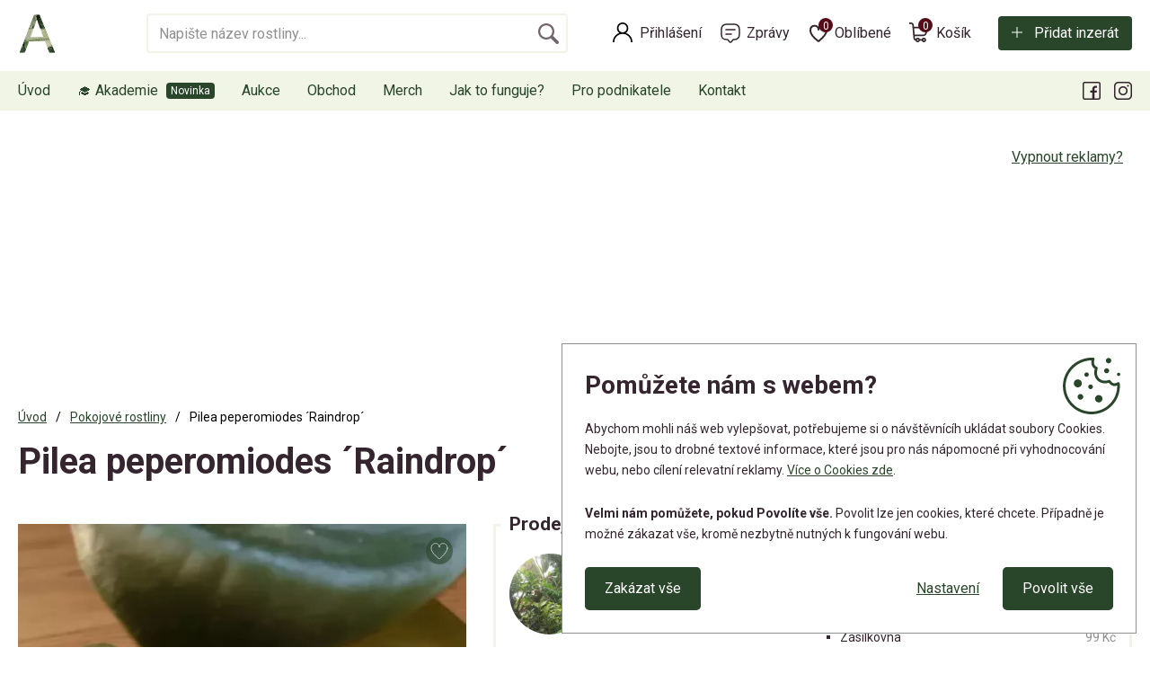

--- FILE ---
content_type: text/html; charset=utf-8
request_url: https://www.aukcerostlin.cz/pilea-peperomiodes-raindrop-1
body_size: 10007
content:
<!DOCTYPE html>
<html lang="cs">
<head>
<meta http-equiv="Content-Type" content="text/html; charset=utf-8">
<title>Pothos variagated | Aukce rostlin</title>
<meta name="author" content="Webový servis - https://webovy-servis.cz">
<meta name="robots" content="index, follow">
<meta name="description" content="Raindrop">
<meta name="keywords" content="">


<meta charset="utf-8">
<meta http-equiv="X-UA-Compatible" content="IE=edge">
<meta name="viewport" content="width=device-width, initial-scale=1, shrink-to-fit=no">

<meta name="msapplication-TileColor" content="#ffffff">
<meta name="msapplication-TileImage" content="/ms-icon-144x144.png">
<meta name="theme-color" content="#ffffff">






<link rel="home" href="/" />
<link rel="contents" href="/mapa-webu" />

<link rel="manifest" href="/images/favicons/manifest.json">
<link rel="apple-touch-icon" sizes="57x57" href="/images/favicons/apple-icon-57x57.png">
<link rel="apple-touch-icon" sizes="60x60" href="/images/favicons/apple-icon-60x60.png">
<link rel="apple-touch-icon" sizes="72x72" href="/images/favicons/apple-icon-72x72.png">
<link rel="apple-touch-icon" sizes="76x76" href="/images/favicons/apple-icon-76x76.png">
<link rel="apple-touch-icon" sizes="114x114" href="/images/favicons/apple-icon-114x114.png">
<link rel="apple-touch-icon" sizes="120x120" href="/images/favicons/apple-icon-120x120.png">
<link rel="apple-touch-icon" sizes="144x144" href="/images/favicons/apple-icon-144x144.png">
<link rel="apple-touch-icon" sizes="152x152" href="/images/favicons/apple-icon-152x152.png">
<link rel="apple-touch-icon" sizes="180x180" href="/images/favicons/apple-icon-180x180.png">

<link rel="icon" type="image/png" sizes="192x192"  href="/images/favicons/android-icon-192x192.png">

<link rel="icon" type="image/png" sizes="32x32" href="/images/favicons/favicon-32x32.png">
<link rel="icon" type="image/png" sizes="96x96" href="/images/favicons/favicon-96x96.png">
<link rel="icon" type="image/png" sizes="16x16" href="/images/favicons/favicon-16x16.png">

<!-- CSS -->
<link rel="stylesheet" type="text/css" href="/css/product-detail.css?h=damz9gGLVW3abXs/VF5f" nonce="LJUjZQPfie4cfoEIs0YSfw==" integrity="sha256-W3AVkiPJL7damz9gGLVW3abXs/VF5fUrWLefJBLIyew= sha384-zbQJY8py7HkCsuK7mQ3qG7VHu/sxpmEdY0fNWaxb53PQaYVqryfgRVqYTOmKbIKL" crossorigin="anonymous">
<link rel="stylesheet" type="text/css" href="/css/bootstrap.css?h=z3syvqFJOSiSayQlRVGG" nonce="LJUjZQPfie4cfoEIs0YSfw==" integrity="sha256-uhQrwd8+vZz3syvqFJOSiSayQlRVGG8seFOi+lKMIfI= sha384-IDZj3VVtibkR3gTAkTxWm12GMlFgB40tZVJsq1Dy72Y1C9rk8yAdBEDyFwJ1wXXo" crossorigin="anonymous">
<link rel="stylesheet" type="text/css" href="/css/app.css?h=BqaGMa3zgjZUmAfDuW9e" nonce="LJUjZQPfie4cfoEIs0YSfw==" integrity="sha256-SBLjK8u8WKBqaGMa3zgjZUmAfDuW9e7wTrs+Op/QLcE= sha384-PCzezJpnKiRTn6drpV+tmBHyIgZ79TpU0yebb9oGl7TGxm0RLmNffokjw4U65LGa" crossorigin="anonymous">
<link rel="stylesheet" type="text/css" href="/css/init.css?h=UERZgvjvhhXv0u9kXqFc" nonce="LJUjZQPfie4cfoEIs0YSfw==" integrity="sha256-rfN44pnqz0UERZgvjvhhXv0u9kXqFc48cdB4KSxO5ic= sha384-wlmOGaWn+ZwQvdGp1eig/R2CFJGM7wW1lr/wXficErQzFEgW6vN/XdM/P7sfZZNm" crossorigin="anonymous">

        <script type="text/javascript" nonce="LJUjZQPfie4cfoEIs0YSfw==">
			window.dataLayer = window.dataLayer || [];


                    function gtag_consent() {
                        dataLayer.push(arguments);
                    }

                    var gtagConsent = JSON.parse("[\"consent\",\"default\",{\"functionality_storage\":\"granted\",\"ad_storage\":\"denied\",\"ad_user_data\":\"denied\",\"ad_personalization\":\"denied\",\"analytics_storage\":\"denied\"}]");
                    gtag_consent(...gtagConsent);

                    dataLayer.push(
                            {
    "event": "page_category_identification",
    "page.category.pageType": "product"
}
                    );
        </script>

    <meta name="fn_ga4_active" id="fn_ga4_active">

<meta id="fn_consent_storage_options" name="fn_consent_storage_options" data-options="&#123;&quot;cookieName&quot;:&quot;eu-cookies&quot;}">
<meta id="fn_consent_options" name="fn_consent_options" data-options="&#123;&quot;map&quot;:&#123;&quot;functional&quot;:&quot;functionality_storage&quot;,&quot;adStorage&quot;:&quot;ad_storage&quot;,&quot;adUserData&quot;:&quot;ad_user_data&quot;,&quot;adPersonalization&quot;:&quot;ad_personalization&quot;,&quot;statistics&quot;:&quot;analytics_storage&quot;},&quot;testMode&quot;:false}">

<!-- Google Tag Manager -->
<script id="gtmScript" nonce="LJUjZQPfie4cfoEIs0YSfw==">(function (w, d, s, l, i){ w[l]=w[l]||[];w[l].push({'gtm.start':
new Date().getTime(),event:'gtm.js'});var f=d.getElementsByTagName(s)[0],
j=d.createElement(s),dl=l!='dataLayer'?'&l='+l:'';j.async=true;j.src=
'//www.googletagmanager.com/gtm.js?id='+i+dl;f.parentNode.insertBefore(j,f);
})(window, document, 'script', 'dataLayer', "GTM-WGW2GW5");</script>
<!-- End Google Tag Manager -->

        <script type="text/javascript" nonce="LJUjZQPfie4cfoEIs0YSfw==">
			window.dataLayer = window.dataLayer || [];


                    dataLayer.push(
                            {"user":{"isLoggedIn":false,"priceLevel":"standard","customerType":"MOC","tariff":"free"}}
                    );

                    dataLayer.push({ecommerce: null});
                    dataLayer.push(
                            {
    "event": "view_item",
    "user": {
        "isLoggedIn": false,
        "customerType": "MO"
    },
    "ecommerce": {
        "items": [
            {
                "item_id": "2299",
                "item_name": "Pilea peperomiodes ´Raindrop´ ",
                "currency": "CZK",
                "item_category": "Pokojové rostliny",
                "price": 80.0,
                "discount": 0.0,
                "quantity": 1.0
            }
        ],
        "currency": "CZK",
        "value": 80.0
    }
}
                    );
        </script>


    <!-- OG META DATA -->
    <meta property="og:locale" content="cs_CZ" />
    <meta property="og:type" content="website" />
    <meta property="og:title" content="Pilea peperomiodes ´Raindrop´ " />
    <meta property="og:description" content="Raindrop" />
    <meta property="og:url" content="https://www.aukcerostlin.cz/pilea-peperomiodes-raindrop-1" />
    <meta property="og:site_name" content="Aukce rostlin" />
        <meta property="og:image" content="https://www.aukcerostlin.cz/webtemp/files/products/1/1/779/1200_630_70__exact__20220227-162832.webp" />
        <meta property="og:image:secure_url" content="https://www.aukcerostlin.cz/webtemp/files/products/1/1/779/1200_630_70__exact__20220227-162832.webp" />
    <meta property="og:image:width" content="1200" />
    <meta property="og:image:height" content="630" />

    <!-- END OG META DATA -->
</head>

<body id="fn_body">

    <div class="d-none" id="fn_sentry_js_dsn" data-dsn="https://a9fbda4fe5a444e7a7fdb73e892e73a3@sentry.webovy-servis.cz/36" data-user="null"></div>



<script type="text/javascript" src="/js/lazyAssetLoader.js?h=UQMPtAf7iFNDznS3i5opzr77EIYYJJ" nonce="LJUjZQPfie4cfoEIs0YSfw==" integrity="sha256-UQMPtAf7iFNDznS3i5opzr77EIYYJJoDqNPpJTEJ7j0= sha384-9UpXxlsFcQLtenUjZbq8oFiH3Z2My4xhaG6QH10Nlq5FAe8VJQDo2Xmbi4ladspO" crossorigin="anonymous"></script>


<header id="fn_header">
    <div class="s_header">
        <div class="container">
            <div class="s_header__line">
                    <a href="/" class="c_logo">
                        <img src="/images/logo.png" alt="Aukcerostlin">
                    </a>


<div class="c_search">
    <form action="/pilea-peperomiodes-raindrop-1" method="post" id="frm-search-searchForm" data-search-form="/pilea-peperomiodes-raindrop-1?search-query=---QUERY---&amp;do=search-whisper">
        <fieldset class="clearfix">
            <input type="text" name="query" id="frm-search-searchForm-query" required data-nette-rules='[{"op":":filled","msg":"Toto pole je povinné."}]' autocomplete="off" search class="c_search__input form-control" placeholder="Napište název rostliny...">
            <div class="c_search__submit">
                <input type="submit" name="search" value="&nbsp;">
            </div>
        </fieldset>
        <div class="c_whisperer" id="snippet-search-whisperer" data-whisper>
            <div class="alert alert-default">
                Žádné výsledky
            </div>
        </div>
    <input type="hidden" name="_do" value="search-searchForm-submit"></form>

</div>
                <div class="s_header__right">
                    <div class="c_account">
                            <a href="/prihlaseni" class="c_account__main">Přihlášení</a>
                    </div>
                    <div class="c_message">
                        <a href="/muj-ucet/zpravy" class="c_message__main">Zprávy</a>
                    </div>

<div class="c_favorite">
    <a href="#" class="c_favorite__main">Oblíbené<span id="snippet-likedProducts-count">0</span></a>
    <div class="c_whisperer c_whisperer--basket" id="snippet-likedProducts-items">
            <div class="p-2">
                <p>Pro zobrazení oblíbených produktů se prosím přihlašte.</p>
                <a href="/prihlaseni" class="btn btn-primary btn-sm">Přihlásit se</a>
            </div>
    </div>
</div>
<div class="c_cart">
    <a href="/kosik" class="c_cart__main">Košík<span id="snippet-miniBasket-itemsCount">0</span></a>
    <div class="c_whisperer c_whisperer--basket" id="snippet-miniBasket-items">
            <div class="p-2">Kosík je prázdný</div>
    </div>
</div>                    <div class="s_header__add">
                        <a href="/moje-inzeraty/pridat-inzerat" class="btn btn-primary btn-ico btn-ico--add">Přidat inzerát</a>
                    </div>
                </div>
            </div>
        </div>
        <div class="c_menu">
            <div class="container">
                <div class="c_menu__in" id="fn_menu">


<ul class="c_menu__in-ul list-unstyled">
	<li class="c_menu__add"><a href="/moje-inzeraty/pridat-inzerat">Přidat inzerát</a></li>
	<li class=" ">
		<a href="https://www.aukcerostlin.cz/" class="">
			Úvod
		</a>
	</li>
	<li class=" c_menu__new">
		<a href="https://akademie.gardemo.cz/" class="">
			🎓 Akademie
		</a>
	</li>
	<li class=" ">
		<a href="/aukce" class="">
			Aukce
		</a>
	</li>
	<li class=" ">
		<a href="/obchod" class="">
			Obchod
		</a>
			<button type="button" class="c_menu__plus collapsed" data-toggle="collapse" data-target="#fn_submenu-obchod"></button>
			<ul class="list-unstyled collapse" id="fn_submenu-obchod">
				<li class=" ">
					<a href="/obchod/pokojove-rostliny" class="">Pokojové rostliny</a>
				</li>
				<li class=" ">
					<a href="/obchod/kokedamy" class="">Kokedamy</a>
				</li>
				<li class=" ">
					<a href="/obchod/kaktusy-a-sukulenty" class="">Kaktusy a sukulenty</a>
				</li>
				<li class=" ">
					<a href="/obchod/pestitelske-potreby" class="">Pěstitelské potřeby</a>
				</li>
			</ul>
	</li>
	<li class=" ">
		<a href="/obchod/merch" class="">
			Merch
		</a>
	</li>
	<li class=" ">
		<a href="/jak-to-funguje" class="">
			Jak to funguje?
		</a>
	</li>
	<li class=" ">
		<a href="/pro-podnikatele" class="">
			Pro podnikatele
		</a>
	</li>
	<li class=" ">
		<a href="/kontakt" class="">
			Kontakt
		</a>
	</li>
</ul>
                    <ul class="c_menu__submenulist list-unstyled d-md-none">
                            <li><a href="/prihlaseni">Přihlášení</a></li>
                    </ul>
                    <button type="button" class="c_menu__close" id="fn_menu-close"></button>
                    <ul class="c_menu__social list-unstyled">
                        <li class="c_menu__social__fb"><a href="https://www.facebook.com/aukcerostlin" data-toggle="tooltip" title="Facebook"></a></li>
                        <li class="c_menu__social__in"><a href="https://www.instagram.com/aukcerostlin/" data-toggle="tooltip" title="Instagram"></a></li>
                    </ul>
                </div>
            </div>
        </div>


<div class="c_mobile-menu">
	<ul class="list-unstyled">
		<li class=" ">
			<a href="https://www.aukcerostlin.cz/" class="c_mobile-menu__home">Úvod</a>
		</li>
		<li class=" ">
			<a href="/aukce" class="c_mobile-menu__auction">Aukce</a>
		</li>
		<li class=" ">
			<a href="/moje-inzeraty/pridat-inzerat" class="c_mobile-menu__add">Přidat inzerát</a>
		</li>
		<li class=" ">
			<a href="/obchod" class="c_mobile-menu__shop">Obchod</a>
		</li>
		<li>
			<button id="fn_menu-btn" class="c_mobile-menu__menu">Menu</button>
		</li>
	</ul>
</div>
    </div>
</header>
<div id="snippet--flashes">
</div>

    <main class="s_main" role="main">
        <div class="container">

                <div class="p_a-d-v pb-3">
                    <button type="button" class="btn btn-link p_a-d-v__link" data-toggle="modal" data-target="#hideAdsModal">Vypnout reklamy?</button>
<script nonce="LJUjZQPfie4cfoEIs0YSfw==" async src="https://pagead2.googlesyndication.com/pagead/js/adsbygoogle.js?client=ca-pub-4844183209570033"
crossorigin="anonymous"></script>

<!-- Detail pc -->
<ins class="adsbygoogle"
     style="display:inline-block;width:900px;height:220px"
     data-ad-client="ca-pub-4844183209570033"
     data-ad-slot="6183920969"></ins>
<script nonce="LJUjZQPfie4cfoEIs0YSfw==">
     (adsbygoogle = window.adsbygoogle || []).push({});
</script>                </div>

<nav aria-label="breadcrumb">
    <ol class="breadcrumb" id="snippet-breadcrumbs-breadcrumbs">
        <li class="breadcrumb-item">
                <a href="/"> <i class="fa fa-home"></i> Úvod</a>
        </li>
        <li class="breadcrumb-item">
                <a href="/obchod/pokojove-rostliny">Pokojové rostliny</a>
        </li>
        <li class="breadcrumb-item active" aria-current="page">
                Pilea peperomiodes ´Raindrop´
        </li>
    </ol>
</nav>


<section class="s_detail">
	<h1 id="snippet--productName">Pilea peperomiodes ´Raindrop´</h1>

	<div id="snippet--productGallery" class="row mb-3 mb-sm-5">

		<div class="col-md-4 col-lg-5 fn_lightgallery">
			<div class="s_detail__main-img st_lazyload">
				<a href="/webtemp/files/products/1/1/779/20220227-162832.webp" class="embed-responsive embed-responsive-3by4 gallery">
<picture><source srcset="/webtemp/files/products/1/1/779/580_780_70__fit__20220227-162832.webp 500w, /webtemp/files/products/1/1/779/1100_1470_70__fit__20220227-162832.webp 1470w" type="image/webp"><img src="/webtemp/files/products/1/1/779/580_780_70__fit__20220227-162832.webp" class="embed-responsive-item" alt="20220227_162832.webp" srcset="/webtemp/files/products/1/1/779/580_780_70__fit__20220227-162832.webp 500w, /webtemp/files/products/1/1/779/1100_1470_70__fit__20220227-162832.webp 1470w" loading="lazy"></picture>				</a>
			</div>
			<div id="snippet--like" class="s_detail__like">
					<span data-product-like-link="/prihlaseni" class="c_product__like-deactive" data-toggle="tooltip" title="Tato funkce je jen pro přihlášené členy Pěstitelského klubu, připojte se k nám. Klikněte pro přihlášení nebo registraci.">
						<svg viewBox="0 0 24 24" fill="none" xmlns="http://www.w3.org/2000/svg">
							<path d="M21 8.99998C21 12.7539 15.7156 17.9757 12.5857 20.5327C12.2416 20.8137 11.7516 20.8225 11.399 20.5523C8.26723 18.1523 3 13.1225 3 8.99998C3 2.00001 12 2.00002 12 8C12 2.00001 21 1.99999 21 8.99998Z" stroke-width="1" stroke="#34252F" stroke-linecap="round" stroke-linejoin="round"></path>
						</svg>
					</span>
			</div>
		</div>


		<div class="col-md-8 col-lg-7">
			<div class="c_info-box c_info-box--detail">
				<span class="c_info-box__headline">Prodejce</span>
				<div class="row">
					<div class="col-md-6">
						<div class="c_info-box__user">
							<div class="c_info-box__img">
<picture><source srcset="/webtemp/files/customers/0/0/2/200_150_60__fit__20210807-114951.webp" type="image/webp"><img src="/webtemp/files/customers/0/0/2/200_150_60__fit__20210807-114951.jpg" alt="Lish Ti" loading="lazy"></picture>							</div>
							<div>
								<a href="/profil/lish-ti-1057" class="c_info-box__name">Lish Ti</a>
								<div class="c_info-box__rating">

    <div class="p_rating" data-stars="5">
        <svg height="25" width="23" class="p_rating__star" data-rating="1">
            <polygon points="9.9, 1.1, 3.3, 21.78, 19.8, 8.58, 0, 8.58, 16.5, 21.78" style="fill-rule:nonzero;"></polygon>
        </svg>
        <svg height="25" width="23" class="p_rating__star" data-rating="2">
            <polygon points="9.9, 1.1, 3.3, 21.78, 19.8, 8.58, 0, 8.58, 16.5, 21.78" style="fill-rule:nonzero;"></polygon>
        </svg>
        <svg height="25" width="23" class="p_rating__star" data-rating="3">
            <polygon points="9.9, 1.1, 3.3, 21.78, 19.8, 8.58, 0, 8.58, 16.5, 21.78" style="fill-rule:nonzero;"></polygon>
        </svg>
        <svg height="25" width="23" class="p_rating__star" data-rating="4">
            <polygon points="9.9, 1.1, 3.3, 21.78, 19.8, 8.58, 0, 8.58, 16.5, 21.78" style="fill-rule:nonzero;"></polygon>
        </svg>
        <svg height="25" width="23" class="p_rating__star" data-rating="5">
            <polygon points="9.9, 1.1, 3.3, 21.78, 19.8, 8.58, 0, 8.58, 16.5, 21.78" style="fill-rule:nonzero;"></polygon>
        </svg>
        <div class="p_rating__cover" style="width: 0%;"></div>
    </div>
    <span>(9)</span>
    <a href="/profil/lish-ti-1057/hodnoceni"><small>zobrazit recenze</small></a>
								</div>
							</div>
						</div>
						<div class="c_info-box__contact">
							<a href="#question" class="btn btn-primary btn-sm mr-1" data-toggle="tab-scroll">Poslat zprávu</a>
						</div>
					</div>
					<div class="col-md-6">
						<div class="c_info-box__type">
							<strong>Možnosti dopravy</strong>
							<ul class="list-unstyled p_delivery-list">
									<li>
										<span>
											<span data-toggle="tooltip" data-original-title="Teplice ">
												Osobní převzetí
											</span>
												<br>
												<span>
													Ústí nad Labem-město, 400 01
												</span>
										</span>
										<span>Zdarma</span>
									</li>
									<li>
										<span>
											<span>
												Zásilkovna
											</span>
										</span>
										<span>99 Kč</span>
									</li>
							</ul>
						</div>
					</div>
				</div>
			</div>


						<h2 class="mb-0">Inzerát již není aktivní</h2>
						<p class="mb-3"><strong>Zaregistrujte se, ať vám příště zase neuteče.</strong></p>

						<div class="row">
							<div class="col-xl-8">

<form action="/pilea-peperomiodes-raindrop-1" method="post" id="frm-register-firstStepForm">
    <fieldset>
        <div class="form-group">
            <label for="frm-register-firstStepForm-email">E-mail<span>*</span></label>
            <input type="email" name="email" id="frm-register-firstStepForm-email" required data-nette-rules='[{"op":":filled","msg":"Prosím vyplňte e-mail."},{"op":":email","msg":"Prosím vyplňte validní email"}]' class="form-control" autocomplete="email">
        </div>
        <div class="row">
            <div class="col-md-6 form-group">
                <label for="frm-register-firstStepForm-name">Jméno<span>*</span></label>
                <input type="text" name="name" id="frm-register-firstStepForm-name" required data-nette-rules='[{"op":":filled","msg":"Prosím vyplňte jméno."}]' class="form-control" autocomplete="given-name">
            </div>
            <div class="col-md-6 form-group">
                <label for="frm-register-firstStepForm-surname">Příjmení<span>*</span></label>
                <input type="text" name="surname" id="frm-register-firstStepForm-surname" required data-nette-rules='[{"op":":filled","msg":"Prosím vyplňte přijmení."}]' class="form-control" autocomplete="family-name">
            </div>
        </div>
        <div class="form-group">
            <label for="frm-register-firstStepForm-password">Heslo<span>*</span></label>
            <div class="position-relative">
                <input type="password" name="password" required data-nette-rules='[{"op":":filled","msg":"Prosím vyplňte heslo."}]' class="form-control" id="fn_show-pass-input">
                <button type="button" class="p_eye" id="fn_show-pass"></button>
            </div>
        </div>
        <div class="custom-control custom-checkbox my-3">
            <input type="checkbox" name="terms" id="frm-register-firstStepForm-terms" required data-nette-rules='[{"op":":filled","msg":"Musíte souhlasit s obchodními podmínkami."}]' class="custom-control-input">
            <label for="frm-register-firstStepForm-terms" class="custom-control-label">Přečetl(a) jsem si a souhlasím s <a href="/obchodni-podminky" target="_blank">Veřejnými obchodními podmínkami</a>.</label>
        </div>
        <div class="custom-control custom-checkbox my-3">
            <input type="checkbox" name="gdpr" id="frm-register-firstStepForm-gdpr" required data-nette-rules='[{"op":":filled","msg":"Musíte souhlasit se zpracováním osobních údajů."}]' class="custom-control-input">
            <label for="frm-register-firstStepForm-gdpr" class="custom-control-label">Souhlasím se zpracováním osobních údajů za účelem registrace. <a href="/informace-o-zpracovani-osobnich-udaju" target="_blank">Více informací zde</a>.</label>
        </div>
			<div class="form-group">
				<div class="g-recaptcha" data-recaptcha-message="Musíte potvrdit, že nejste robot." type="text" name="antispam" id="frm-register-firstStepForm-antispam" required data-nette-rules='[{"op":":filled","msg":"Toto pole je povinné."}]' data-sitekey="6LcWwtcoAAAAAGIQ75_pw5AghKevcHCJVjtQuopl"></div>
			</div>
        <button type="submit" name="register" value="Registrovat" class="btn btn-primary btn-lg">Registrovat se</button>
    </fieldset>
<input type="hidden" name="_do" value="register-firstStepForm-submit"></form>
							</div>
						</div>

            <div class="pt-3 pt-sm-5">
                <div class="pt-sm-3">Sdílejte na:</div>
                <ul class="c_social list-unstyled mb-3">
                    <li><a href="https://www.aukcerostlin.cz/pilea-peperomiodes-raindrop-1" fb-share class="c_social__fb">Facebook</a></li>
                    <li><a href="https://www.aukcerostlin.cz/pilea-peperomiodes-raindrop-1" twitter-share class="c_social__tw">Twitter</a></li>
                    <li><a href="https://www.aukcerostlin.cz/pilea-peperomiodes-raindrop-1" email-share
                        data-email-subject="Koukej, tohle by tě mohlo zajímat"
                        data-email-body="Koukej, tohle by tě mohlo zajímat https://www.aukcerostlin.cz/pilea-peperomiodes-raindrop-1"
                        class="c_social__email">Email</a></li>
                </ul>
                <p class="s_detail__categories">
                    <span>Kategorie:</span> <a href="/obchod/pokojove-rostliny" class="p_stick">Pokojové rostliny</a>
                </p>
            </div>
        </div>
	</div>

	<ul class="nav nav-tabs c_nav-tabs" id="productDetailTabList" role="tablist">
		<li class="nav-item">
			<a class="nav-link active" id="description-tab" data-toggle="tab" href="#description" role="tab" aria-controls="description" aria-selected="true">Popis produktu</a>
		</li>
		<li class="nav-item">
			<a class="nav-link" id="question-tab" data-toggle="tab" href="#question" role="tab" aria-controls="question" aria-selected="false">Zeptat se prodejce</a>
		</li>
	</ul>
	<div class="tab-content mt-3" id="myTabContent">
		<div class="tab-pane fade show active" id="description" role="tabpanel" aria-labelledby="description-tab">
				<p>Raindrop</p>
		</div>
		<div class="tab-pane fade" id="question" role="tabpanel" aria-labelledby="question-tab">

<div id="snippet-inquiry-">
            <div class="alert alert-danger">
                <p><strong>Tato funkce je jen pro členy Pěstitelského klubu, připojte se k nám.</strong></p>
                <p>Zprávy před nákupem mohou posílat pouze členové. Staňte se členem a ušetřete na nákupu, získejte další funkce a výhody - <a href="/rostliny-klub">více o klubu</a>.</p>
                <a href="/muj-ucet/clenstvi/vyber" class="btn btn-primary">Stát se členem a získat výhody</a>
            </div>
</div>		</div>
	</div>
</section>

<section class="pt-3 pt-sm-5 pb-1 pb-sm-3">

    <h1 class="h2 mb-1">
                Podobné produkty
    </h1>
    <div class="s_products s_products--hp pt-1">

<div class="c_product">
    <a href="/24077-aloe-vera-2" data-gtm="" class="c_product__in">
        <div class="c_product__img">
            <div class="embed-responsive embed-responsive-3by4 st_lazyload">
<picture><source srcset="/webtemp/files/products/1/99/99460/290_390_70__fit__1000053272.webp 290w, /webtemp/files/products/1/99/99460/580_780_70__fit__1000053272.webp 580w" type="image/webp"><img src="/webtemp/files/products/1/99/99460/290_390_70__fit__1000053272.jpg" class="embed-responsive-item" alt="Aloe Vera 2" srcset="/webtemp/files/products/1/99/99460/290_390_70__fit__1000053272.jpg 290w, /webtemp/files/products/1/99/99460/580_780_70__fit__1000053272.jpg 580w" loading="lazy"></picture>           </div>
                <span class="c_product__stick">Praha 8</span>
            <div id="snippet-similarAdvertisements-productItem-24077-like" class="c_product__like">
                    <span data-product-like-link="/prihlaseni" class="c_product__like-deactive" data-toggle="tooltip" title="Tato funkce je jen pro přihlášené členy Pěstitelského klubu, připojte se k nám. Klikněte pro přihlášení nebo registraci.">
                        <svg viewBox="0 0 24 24" fill="none" xmlns="http://www.w3.org/2000/svg">
                            <path d="M21 8.99998C21 12.7539 15.7156 17.9757 12.5857 20.5327C12.2416 20.8137 11.7516 20.8225 11.399 20.5523C8.26723 18.1523 3 13.1225 3 8.99998C3 2.00001 12 2.00002 12 8C12 2.00001 21 1.99999 21 8.99998Z" stroke-width="1" stroke="#34252F" stroke-linecap="round" stroke-linejoin="round"></path>
                        </svg>
                    </span>
            </div>
        </div>

        <div class="c_product__title">Aloe Vera 2</div>

        <div class="c_product__content">
                <div class="c_product__price">
                    <span>Cena:</span>
                    <strong>
                        60 Kč
                    </strong>
                </div>
                <span class="btn btn-primary">Zobrazit detail</span>
        </div>
    </a>
</div>
<div class="c_product">
    <a href="/30486-aglaonema-modestum" data-gtm="" class="c_product__in">
        <div class="c_product__img">
            <div class="embed-responsive embed-responsive-3by4 st_lazyload">
<picture><source srcset="/webtemp/files/products/1/99/99459/290_390_70__fit__1000048925.webp 290w, /webtemp/files/products/1/99/99459/580_780_70__fit__1000048925.webp 580w" type="image/webp"><img src="/webtemp/files/products/1/99/99459/290_390_70__fit__1000048925.jpg" class="embed-responsive-item" alt="Aglaonema modestum" srcset="/webtemp/files/products/1/99/99459/290_390_70__fit__1000048925.jpg 290w, /webtemp/files/products/1/99/99459/580_780_70__fit__1000048925.jpg 580w" loading="lazy"></picture>           </div>
                <span class="c_product__stick">Praha 8</span>
            <div id="snippet-similarAdvertisements-productItem-30486-like" class="c_product__like">
                    <span data-product-like-link="/prihlaseni" class="c_product__like-deactive" data-toggle="tooltip" title="Tato funkce je jen pro přihlášené členy Pěstitelského klubu, připojte se k nám. Klikněte pro přihlášení nebo registraci.">
                        <svg viewBox="0 0 24 24" fill="none" xmlns="http://www.w3.org/2000/svg">
                            <path d="M21 8.99998C21 12.7539 15.7156 17.9757 12.5857 20.5327C12.2416 20.8137 11.7516 20.8225 11.399 20.5523C8.26723 18.1523 3 13.1225 3 8.99998C3 2.00001 12 2.00002 12 8C12 2.00001 21 1.99999 21 8.99998Z" stroke-width="1" stroke="#34252F" stroke-linecap="round" stroke-linejoin="round"></path>
                        </svg>
                    </span>
            </div>
        </div>

        <div class="c_product__title">Aglaonema modestum</div>

        <div class="c_product__content">
                <div class="c_product__price">
                    <span>Cena:</span>
                    <strong>
                        30 Kč
                    </strong>
                </div>
                <span class="btn btn-primary">Zobrazit detail</span>
        </div>
    </a>
</div>
<div class="c_product">
    <a href="/30474-hrejivy-sacek-pro-zasilani-rostlin" data-gtm="" class="c_product__in">
        <div class="c_product__img">
            <div class="embed-responsive embed-responsive-3by4 st_lazyload">
<picture><source srcset="/webtemp/files/products/1/99/98708/290_390_70__fit__1000093346.webp 290w, /webtemp/files/products/1/99/98708/580_780_70__fit__1000093346.webp 580w" type="image/webp"><img src="/webtemp/files/products/1/99/98708/290_390_70__fit__1000093346.jpg" class="embed-responsive-item" alt="Hřejivý sáček pro zasílání rostlin" srcset="/webtemp/files/products/1/99/98708/290_390_70__fit__1000093346.jpg 290w, /webtemp/files/products/1/99/98708/580_780_70__fit__1000093346.jpg 580w" loading="lazy"></picture>           </div>
                <span class="c_product__stick">Praha 5</span>
            <div id="snippet-similarAdvertisements-productItem-30474-like" class="c_product__like">
                    <span data-product-like-link="/prihlaseni" class="c_product__like-deactive" data-toggle="tooltip" title="Tato funkce je jen pro přihlášené členy Pěstitelského klubu, připojte se k nám. Klikněte pro přihlášení nebo registraci.">
                        <svg viewBox="0 0 24 24" fill="none" xmlns="http://www.w3.org/2000/svg">
                            <path d="M21 8.99998C21 12.7539 15.7156 17.9757 12.5857 20.5327C12.2416 20.8137 11.7516 20.8225 11.399 20.5523C8.26723 18.1523 3 13.1225 3 8.99998C3 2.00001 12 2.00002 12 8C12 2.00001 21 1.99999 21 8.99998Z" stroke-width="1" stroke="#34252F" stroke-linecap="round" stroke-linejoin="round"></path>
                        </svg>
                    </span>
            </div>
        </div>

        <div class="c_product__title">Hřejivý sáček pro zasílání rostlin</div>

        <div class="c_product__content">
                <div class="c_product__price">
                    <span>Cena:</span>
                    <strong>
                        40 Kč
                    </strong>
                </div>
                <span class="btn btn-primary">Zobrazit detail</span>
        </div>
    </a>
</div>
<div class="c_product">
    <a href="/30692-fikus-elastica" data-gtm="" class="c_product__in">
        <div class="c_product__img">
            <div class="embed-responsive embed-responsive-3by4 st_lazyload">
<picture><source srcset="/webtemp/files/products/1/99/99421/290_390_70__fit__1000053243.webp 290w, /webtemp/files/products/1/99/99421/580_780_70__fit__1000053243.webp 580w" type="image/webp"><img src="/webtemp/files/products/1/99/99421/290_390_70__fit__1000053243.jpg" class="embed-responsive-item" alt="Fikus elastica" srcset="/webtemp/files/products/1/99/99421/290_390_70__fit__1000053243.jpg 290w, /webtemp/files/products/1/99/99421/580_780_70__fit__1000053243.jpg 580w" loading="lazy"></picture>           </div>
                <span class="c_product__stick">Praha 8</span>
            <div id="snippet-similarAdvertisements-productItem-30692-like" class="c_product__like">
                    <span data-product-like-link="/prihlaseni" class="c_product__like-deactive" data-toggle="tooltip" title="Tato funkce je jen pro přihlášené členy Pěstitelského klubu, připojte se k nám. Klikněte pro přihlášení nebo registraci.">
                        <svg viewBox="0 0 24 24" fill="none" xmlns="http://www.w3.org/2000/svg">
                            <path d="M21 8.99998C21 12.7539 15.7156 17.9757 12.5857 20.5327C12.2416 20.8137 11.7516 20.8225 11.399 20.5523C8.26723 18.1523 3 13.1225 3 8.99998C3 2.00001 12 2.00002 12 8C12 2.00001 21 1.99999 21 8.99998Z" stroke-width="1" stroke="#34252F" stroke-linecap="round" stroke-linejoin="round"></path>
                        </svg>
                    </span>
            </div>
        </div>

        <div class="c_product__title">Fikus elastica</div>

        <div class="c_product__content">
                <div class="c_product__price">
                    <span>Cena:</span>
                    <strong>
                        190 Kč
                    </strong>
                </div>
                <span class="btn btn-primary">Zobrazit detail</span>
        </div>
    </a>
</div>    </div>
</section>
	<script type="application/ld+json">{
    "@context": "https://schema.org",
    "@type": "Product",
    "name": "Pilea peperomiodes ´Raindrop´ ",
    "offers": {
        "@type": "Offer",
        "priceCurrency": "CZK",
        "price": 80.0,
        "url": "https://www.aukcerostlin.cz/pilea-peperomiodes-raindrop-1"
    },
    "image": "https://www.aukcerostlin.cz/webtemp/files/products/1/1/779/20220227-162832.webp"
}</script>
        </div>
    </main>


<div class="modal s_modal-user fade" id="fn_modal-login" tabindex="-1" role="dialog">
	<div class="modal-dialog" role="document">
		<div class="modal-content" id="snippet-customerModal-customerModal">
			<span class="d-none" id="fn_login-link" data-login-register-modal="fn_modal-login" data-link="/pilea-peperomiodes-raindrop-1?customerModal-action=---ACTION---&amp;do=customerModal-showLogin"></span>
			<span class="d-none" id="fn_register-link" data-login-register-modal="fn_modal-login" data-link="/pilea-peperomiodes-raindrop-1?customerModal-action=---ACTION---&amp;do=customerModal-showRegister"></span>
			<span class="d-none" id="fn_lostPassword-link" data-login-register-modal="fn_modal-login" data-link="/pilea-peperomiodes-raindrop-1?customerModal-action=---ACTION---&amp;do=customerModal-showLostPassword"></span>
		</div>
	</div>
</div>

<div class="modal fade" id="hideAdsModal" tabindex="-1" role="dialog" aria-labelledby="hideAdsModalLabel" aria-hidden="true">
    <div class="modal-dialog" role="document">
	    <div class="modal-content">
	        <div class="modal-header">
		        <button type="button" class="modal-close" data-dismiss="modal" aria-label="Zavřít"></button>
	        </div>
	        <div class="modal-body mt-5">
		        <p class="h2">Podpořte náš web a užijte si bez reklam a s funkcemi navíc.</p>
                <p class="mb-5">Ani náš projekt není výjimkou i my potřebujeme peníze na provoz a rozvoj celého webu. Proto budeme rádi, když náš podpoříte zakoupením tarifu. Nechceme omezovat funkce webu, proto jsme jen přidali nové funkce pro členy Pěstitelského klubu.</p>
                <p class="h5">Jako člen Pěstitelského klubu získáte:</p>
                <ul class="p_list list-unstyled mb-5">
                    <li>web bez reklam</li>
                    <li>možnost nastavit si hlídacího psa</li>
                    <li>automatické příhozy</li>
                    <li>5 minut v aukci jen pro členy</li>
                    <li>možnost navrhnout vlastní cenu</li>
                    <li>možnost napsat zprávu prodejci</li>
                </ul>
                <p class="h3 text-center"><strong>149 Kč / měsíc</strong></p>
                <a href="/muj-ucet/clenstvi/vyber" class="btn btn-primary btn-block">Vstoupit do pěstitelského klubu</a>
                <button type="button" class="btn btn-link btn-block text-center mt-1" data-dismiss="modal" aria-label="Zavřít">nyní ne</button>
	        </div>
	    </div>
    </div>
</div>
<div class="s_bottom">
	<div class="container s_bottom__in">
		<div class="s_bottom__col s_bottom__col--1">
			<p class="h5">O webu Aukce rostlin</p>
<p>Milujeme pokojovky a jiné rostliny. Chceme vytvořit komunitu pěstitelů, kteří si vzájemně sdílí zkušenosti a pomáhají v pěstování. Na webu můžeš inzerovat, nebo nakupovat od ověřených prodejců.</p>			<ul class="c_social list-unstyled">
				<li><a href="https://www.facebook.com/aukcerostlin" class="c_social__fb">Facebook</a></li>
				<li><a href="https://www.instagram.com/aukcerostlin/" class="c_social__ins">Instagram</a></li>
			</ul>
		</div>
    <div class="s_bottom__col s_bottom__col--2  ">
        <p class="h5 d-none d-md-block">O nákupu</p>
            <button type="button" class="collapsed d-md-none" data-toggle="collapse" data-target="#fn_bottom-o-nakupu">O nákupu</button>
            <ul class="list-unstyled collapse" id="fn_bottom-o-nakupu">
                <li>
                    <a href="/doprava-platba">Doprava &amp; platba</a>
                </li>
                <li>
                    <a href="/obchodni-podminky">Veřejné obchodní podmínky</a>
                </li>
            </ul>
    </div>
    <div class="s_bottom__col s_bottom__col--3  ">
        <p class="h5 d-none d-md-block">O společnosti</p>
            <button type="button" class="collapsed d-md-none" data-toggle="collapse" data-target="#fn_bottom-o-spolecnosti">O společnosti</button>
            <ul class="list-unstyled collapse" id="fn_bottom-o-spolecnosti">
                <li>
                    <a href="/jak-to-funguje">O nás</a>
                </li>
                <li>
                    <a href="/kontakt">Kontakt</a>
                </li>
            </ul>
    </div>
    <div class="s_bottom__col s_bottom__col--4  ">
        <p class="h5 d-none d-md-block">Užitečné informace</p>
            <button type="button" class="collapsed d-md-none" data-toggle="collapse" data-target="#fn_bottom-uzitecne-informace">Užitečné informace</button>
            <ul class="list-unstyled collapse" id="fn_bottom-uzitecne-informace">
                <li>
                    <a href="/informace-o-zpracovani-osobnich-udaju">Informace o zpracování osobních údajů</a>
                </li>
                <li>
                    <a href="/zpracovani-souboru-cookies">Zásady používání cookies</a>
                </li>
            </ul>
    </div>
	</div>
</div>
<footer class="s_footer">
	<div class="container s_footer__in">
		<div class="s_footer__copy">&copy;2026 Všechna práva vyhrazena</div>
		<ul class="s_footer__logos list-unstyled">
			<li><img src="/images/payments/visa.png" alt="VISA" width="81" height="25"></li>
			<li><img src="/images/payments/mastercard.png" alt="Mastercard" width="140" height="25"></li>
			<li><img src="/images/payments/maestro.png" alt="Maestro" width="110" height="25"></li>
			<li><img src="/images/payments/gpay.png" alt="Google Pay" width="63" height="25"></li>
			<li><img src="/images/payments/applepay.png" alt="Apple Pay" width="61" height="25"></li>
		</ul>
		<div class="s_footer__up">
			<a href="#fn_body" class="p_btn-up fn_scroll"></a>
		</div>
	</div>
</footer>
<div class="p_overlay" id="fn_overlay"></div>
<div class="c_cookies-box d-none" id="cookies-box">
	<p class="c_cookies-box__headline">Pomůžete nám s webem?</p>
	<div class="c_cookies-box__content">
		<div>Abychom mohli náš web vylepšovat, potřebujeme si o návštěvnícíh ukládat soubory Cookies. <button data-toggle="collapse" data-target="#fn_cookie-text" class="d-sm-none">Více informací</button></div>
		<div class="collapse c_cookies-box__h-text" id="fn_cookie-text"><p class="text-left">Nebojte, jsou to drobné textové informace, které jsou pro nás nápomocné při vyhodnocování webu, nebo cílení relevatní reklamy. <a href="https://www.aukcerostlin.cz/zpracovani-souboru-cookies">Více o Cookies zde</a>.</p><p class="text-left"><strong>Velmi nám pomůžete, pokud Povolíte vše.</strong> Povolit lze jen cookies, které chcete. Případně je možné zákazat vše, kromě nezbytně nutných k fungování webu.</p></div>
	</div>
	<div class="c_cookies-box__btns">
		<a id="cookie-deny_all" href="#" class="btn btn-primary btn-lg">Zakázat vše</a>
		<div>
			<button class="btn btn-link btn-lg" data-toggle="collapse" data-target="#fn_cookie-settings">Nastavení</button>
			<a id="cookie-allow_all" href="#" class="btn btn-primary btn-lg">Povolit vše</a>
		</div>
	</div>
	<form action="#" id="fn_cookie-settings" class="c_cookies-box__settings collapse">
		<div>
			<div class="custom-control custom-control-inline custom-checkbox mr-1">
				<input type="checkbox" class="custom-control-input" id="choose-1" checked disabled name="functional">
				<label class="custom-control-label" for="choose-1">Nutné</label>
			</div>
			<div class="custom-control custom-control-inline custom-checkbox mr-1">
				<input type="checkbox" class="custom-control-input" id="choose-2" name="statistics">
				<label class="custom-control-label" for="choose-2">Analytické</label>
			</div>
			<div class="custom-control custom-control-inline custom-checkbox mr-1">
				<input type="checkbox" class="custom-control-input" id="choose-3" name="marketing">
				<label class="custom-control-label" for="choose-3">Marketingové</label>
			</div>
		</div>
		<button id="cookie-save" type="submit" class="btn btn-outline-primary btn-lg">Uložit volby</button>
	</form>
</div>



    <span data-google_map_key="AIzaSyDCl2Ylyr9Og_-1aNRUSfo8k_HQqtR0TUE"></span>






	<script type="application/ld+json">{
    "@context": "https://schema.org",
    "@type": "Product",
    "name": "Pilea peperomiodes ´Raindrop´ ",
    "offers": {
        "@type": "Offer",
        "priceCurrency": "CZK",
        "price": 80.0,
        "url": "https://www.aukcerostlin.cz/pilea-peperomiodes-raindrop-1"
    },
    "image": "https://www.aukcerostlin.cz/webtemp/files/products/1/1/779/20220227-162832.webp"
}</script>

        <script type="text/javascript" nonce="LJUjZQPfie4cfoEIs0YSfw==">
			window.dataLayer = window.dataLayer || [];


                    dataLayer.push({ecommerce: null});
                    dataLayer.push(
                            {
    "event": "view_item_list",
    "user": {
        "isLoggedIn": false,
        "customerType": "MO"
    },
    "ecommerce": {
        "items": [
            {
                "item_id": "24077",
                "item_name": "Aloe Vera 2",
                "currency": "CZK",
                "item_category": "Pokojové rostliny",
                "item_list_name": "similar products",
                "price": 60.0,
                "discount": 0.0,
                "item_list_id": "similar-products"
            },
            {
                "item_id": "30486",
                "item_name": "Aglaonema modestum",
                "currency": "CZK",
                "item_category": "Pokojové rostliny",
                "item_list_name": "similar products",
                "price": 30.0,
                "discount": 0.0,
                "item_list_id": "similar-products"
            },
            {
                "item_id": "30474",
                "item_name": "Hřejivý sáček pro zasílání rostlin",
                "currency": "CZK",
                "item_category": "Pokojové rostliny",
                "item_list_name": "similar products",
                "price": 40.0,
                "discount": 0.0,
                "item_list_id": "similar-products"
            },
            {
                "item_id": "30692",
                "item_name": "Fikus elastica",
                "currency": "CZK",
                "item_category": "Pokojové rostliny",
                "item_list_name": "similar products",
                "price": 190.0,
                "discount": 0.0,
                "item_list_id": "similar-products"
            }
        ],
        "item_list_name": "similar products",
        "item_list_id": "similar-products"
    }
}
                    );
        </script>

<link rel="stylesheet" type="text/css" href="/css/form/weseusForm.css?h=8yXHVXLta3/uAS5Jng8U" nonce="LJUjZQPfie4cfoEIs0YSfw==" integrity="sha256-FQLYm6Vt338yXHVXLta3/uAS5Jng8UzSFbIF73U1dAc= sha384-mMluwxLAEmLANaj3vykVmzv0+9ApeO5UxRsfkKvLmdTYLDVIZzTRolqDc+Lxg4v1" crossorigin="anonymous">
<script type="text/javascript" src="https://www.google.com/recaptcha/api.js?render=explicit&amp;hl=cs" nonce="LJUjZQPfie4cfoEIs0YSfw=="></script>
<script type="text/javascript" src="/js/product-detail.js?h=HkfVI70CcJtzYxnP/fhY8WeSYwlW4Q" nonce="LJUjZQPfie4cfoEIs0YSfw==" integrity="sha256-HkfVI70CcJtzYxnP/fhY8WeSYwlW4QhwcaZah+c5Bk8= sha384-HeUREktCx3b8n8jjK49Uf1dRELLw+oQwSL2F6nJGZ5MhenxjyYs5OuedQd8V0L6f" crossorigin="anonymous"></script>
<script type="text/javascript" src="/js/form/weseusForm.js?h=FnWleomfT/JTCyMwRKeBYB8epPvUmC" nonce="LJUjZQPfie4cfoEIs0YSfw==" integrity="sha256-FnWleomfT/JTCyMwRKeBYB8epPvUmCN0Nfal1Vaz4u4= sha384-oCbt6AiJ1YlaGF0cHO6g4q4ahcffElki9LsEL+l65QPMByurZZrNRB7CUvT9sDzo" crossorigin="anonymous"></script>
<script type="text/javascript" src="/js/form/netteFormsTooltip.js?h=yLb2UeCwCEav7f19sf+36P1E+JiWdZ" nonce="LJUjZQPfie4cfoEIs0YSfw==" integrity="sha256-yLb2UeCwCEav7f19sf+36P1E+JiWdZuPtnrtGdxUlSk= sha384-vtSRSXouEyWLDxIHTq6am7nIfNbyu228OfZHEJ9qfACeNMaBj3iNosh9lZC5HhjC" crossorigin="anonymous"></script>
<script type="text/javascript" src="/js/components/search.js?h=tBnvKogM8ydfiNfVSqaqO8aQWoa6n9" nonce="LJUjZQPfie4cfoEIs0YSfw==" integrity="sha256-tBnvKogM8ydfiNfVSqaqO8aQWoa6n9LYwV6F581oaCQ= sha384-CZHybEt/UlyZsMCKNB/FQMMZXED9rVHh0e2rDaEO69b1IM8aev4sf+VCKQNlXf/Y" crossorigin="anonymous"></script>
<script type="text/javascript" src="/js/form/invisibleRecaptcha.js?h=vpjnjdZWFgaN1gWrSdX5HqsmSvijtG" nonce="LJUjZQPfie4cfoEIs0YSfw==" integrity="sha256-vpjnjdZWFgaN1gWrSdX5HqsmSvijtG8IJ5r5YlYd1vg= sha384-5W11afp4QqmR3ShTlc4gdgv1WWQpewrXVzGuuvTMpA+c2QSaGfLQxE117mK9h6sG" crossorigin="anonymous"></script>
<script type="text/javascript" src="/js/runtime.js?h=cp2UFbM06Xsfnj1Mp0ppL3v7TbhYgb" nonce="LJUjZQPfie4cfoEIs0YSfw==" integrity="sha256-cp2UFbM06Xsfnj1Mp0ppL3v7TbhYgba6iLUG3wdUsSw= sha384-9Scjaq0rA8YCMHDtJR02YHd8RxESggQNYdMj2ewjDOey1Hsmlk8b0cGb/ZX0PAGx" crossorigin="anonymous"></script>
<script type="text/javascript" src="/js/bootstrap.js?h=9oo6IgW9BbpxxxchdSyN89wZnsCA0J" nonce="LJUjZQPfie4cfoEIs0YSfw==" integrity="sha256-9oo6IgW9BbpxxxchdSyN89wZnsCA0JOYg21usmNDMaM= sha384-NiVERH26DDbT9kp0CuHtfAWt4/K3R+8cyr1O0QAVyGhrTy8FUvXlfIr89abgiErd" crossorigin="anonymous"></script>
<script type="text/javascript" src="/js/app.js?h=rizB2cN61CO7Tp7CEwcEO6dOy5nbeX" nonce="LJUjZQPfie4cfoEIs0YSfw==" integrity="sha256-rizB2cN61CO7Tp7CEwcEO6dOy5nbeXNZXCAe7aP0s3E= sha384-WNvg3GwqJYf18ZMg7kPZIWfSSRLZ3W3e0LoFAIk5s3u961xvaEh6OMmB3thGIXBo" crossorigin="anonymous"></script>
<script type="text/javascript" src="/js/init.js?h=jrRsyrTuc1suQ5m68S79kbmC1Sfae5" nonce="LJUjZQPfie4cfoEIs0YSfw==" integrity="sha256-jrRsyrTuc1suQ5m68S79kbmC1Sfae5GhCAZBppmoghs= sha384-Jyt5tCC3i/LESf2mGXRqqwcKE1Azn32z2R3QXr1StsQmtPxa5g7n9yRQM+ZyDXgx" crossorigin="anonymous"></script>

</body>
</html>

--- FILE ---
content_type: text/html; charset=utf-8
request_url: https://www.google.com/recaptcha/api2/anchor?ar=1&k=6LcWwtcoAAAAAGIQ75_pw5AghKevcHCJVjtQuopl&co=aHR0cHM6Ly93d3cuYXVrY2Vyb3N0bGluLmN6OjQ0Mw..&hl=cs&v=PoyoqOPhxBO7pBk68S4YbpHZ&size=normal&anchor-ms=20000&execute-ms=30000&cb=rt05i4inz4zi
body_size: 49675
content:
<!DOCTYPE HTML><html dir="ltr" lang="cs"><head><meta http-equiv="Content-Type" content="text/html; charset=UTF-8">
<meta http-equiv="X-UA-Compatible" content="IE=edge">
<title>reCAPTCHA</title>
<style type="text/css">
/* cyrillic-ext */
@font-face {
  font-family: 'Roboto';
  font-style: normal;
  font-weight: 400;
  font-stretch: 100%;
  src: url(//fonts.gstatic.com/s/roboto/v48/KFO7CnqEu92Fr1ME7kSn66aGLdTylUAMa3GUBHMdazTgWw.woff2) format('woff2');
  unicode-range: U+0460-052F, U+1C80-1C8A, U+20B4, U+2DE0-2DFF, U+A640-A69F, U+FE2E-FE2F;
}
/* cyrillic */
@font-face {
  font-family: 'Roboto';
  font-style: normal;
  font-weight: 400;
  font-stretch: 100%;
  src: url(//fonts.gstatic.com/s/roboto/v48/KFO7CnqEu92Fr1ME7kSn66aGLdTylUAMa3iUBHMdazTgWw.woff2) format('woff2');
  unicode-range: U+0301, U+0400-045F, U+0490-0491, U+04B0-04B1, U+2116;
}
/* greek-ext */
@font-face {
  font-family: 'Roboto';
  font-style: normal;
  font-weight: 400;
  font-stretch: 100%;
  src: url(//fonts.gstatic.com/s/roboto/v48/KFO7CnqEu92Fr1ME7kSn66aGLdTylUAMa3CUBHMdazTgWw.woff2) format('woff2');
  unicode-range: U+1F00-1FFF;
}
/* greek */
@font-face {
  font-family: 'Roboto';
  font-style: normal;
  font-weight: 400;
  font-stretch: 100%;
  src: url(//fonts.gstatic.com/s/roboto/v48/KFO7CnqEu92Fr1ME7kSn66aGLdTylUAMa3-UBHMdazTgWw.woff2) format('woff2');
  unicode-range: U+0370-0377, U+037A-037F, U+0384-038A, U+038C, U+038E-03A1, U+03A3-03FF;
}
/* math */
@font-face {
  font-family: 'Roboto';
  font-style: normal;
  font-weight: 400;
  font-stretch: 100%;
  src: url(//fonts.gstatic.com/s/roboto/v48/KFO7CnqEu92Fr1ME7kSn66aGLdTylUAMawCUBHMdazTgWw.woff2) format('woff2');
  unicode-range: U+0302-0303, U+0305, U+0307-0308, U+0310, U+0312, U+0315, U+031A, U+0326-0327, U+032C, U+032F-0330, U+0332-0333, U+0338, U+033A, U+0346, U+034D, U+0391-03A1, U+03A3-03A9, U+03B1-03C9, U+03D1, U+03D5-03D6, U+03F0-03F1, U+03F4-03F5, U+2016-2017, U+2034-2038, U+203C, U+2040, U+2043, U+2047, U+2050, U+2057, U+205F, U+2070-2071, U+2074-208E, U+2090-209C, U+20D0-20DC, U+20E1, U+20E5-20EF, U+2100-2112, U+2114-2115, U+2117-2121, U+2123-214F, U+2190, U+2192, U+2194-21AE, U+21B0-21E5, U+21F1-21F2, U+21F4-2211, U+2213-2214, U+2216-22FF, U+2308-230B, U+2310, U+2319, U+231C-2321, U+2336-237A, U+237C, U+2395, U+239B-23B7, U+23D0, U+23DC-23E1, U+2474-2475, U+25AF, U+25B3, U+25B7, U+25BD, U+25C1, U+25CA, U+25CC, U+25FB, U+266D-266F, U+27C0-27FF, U+2900-2AFF, U+2B0E-2B11, U+2B30-2B4C, U+2BFE, U+3030, U+FF5B, U+FF5D, U+1D400-1D7FF, U+1EE00-1EEFF;
}
/* symbols */
@font-face {
  font-family: 'Roboto';
  font-style: normal;
  font-weight: 400;
  font-stretch: 100%;
  src: url(//fonts.gstatic.com/s/roboto/v48/KFO7CnqEu92Fr1ME7kSn66aGLdTylUAMaxKUBHMdazTgWw.woff2) format('woff2');
  unicode-range: U+0001-000C, U+000E-001F, U+007F-009F, U+20DD-20E0, U+20E2-20E4, U+2150-218F, U+2190, U+2192, U+2194-2199, U+21AF, U+21E6-21F0, U+21F3, U+2218-2219, U+2299, U+22C4-22C6, U+2300-243F, U+2440-244A, U+2460-24FF, U+25A0-27BF, U+2800-28FF, U+2921-2922, U+2981, U+29BF, U+29EB, U+2B00-2BFF, U+4DC0-4DFF, U+FFF9-FFFB, U+10140-1018E, U+10190-1019C, U+101A0, U+101D0-101FD, U+102E0-102FB, U+10E60-10E7E, U+1D2C0-1D2D3, U+1D2E0-1D37F, U+1F000-1F0FF, U+1F100-1F1AD, U+1F1E6-1F1FF, U+1F30D-1F30F, U+1F315, U+1F31C, U+1F31E, U+1F320-1F32C, U+1F336, U+1F378, U+1F37D, U+1F382, U+1F393-1F39F, U+1F3A7-1F3A8, U+1F3AC-1F3AF, U+1F3C2, U+1F3C4-1F3C6, U+1F3CA-1F3CE, U+1F3D4-1F3E0, U+1F3ED, U+1F3F1-1F3F3, U+1F3F5-1F3F7, U+1F408, U+1F415, U+1F41F, U+1F426, U+1F43F, U+1F441-1F442, U+1F444, U+1F446-1F449, U+1F44C-1F44E, U+1F453, U+1F46A, U+1F47D, U+1F4A3, U+1F4B0, U+1F4B3, U+1F4B9, U+1F4BB, U+1F4BF, U+1F4C8-1F4CB, U+1F4D6, U+1F4DA, U+1F4DF, U+1F4E3-1F4E6, U+1F4EA-1F4ED, U+1F4F7, U+1F4F9-1F4FB, U+1F4FD-1F4FE, U+1F503, U+1F507-1F50B, U+1F50D, U+1F512-1F513, U+1F53E-1F54A, U+1F54F-1F5FA, U+1F610, U+1F650-1F67F, U+1F687, U+1F68D, U+1F691, U+1F694, U+1F698, U+1F6AD, U+1F6B2, U+1F6B9-1F6BA, U+1F6BC, U+1F6C6-1F6CF, U+1F6D3-1F6D7, U+1F6E0-1F6EA, U+1F6F0-1F6F3, U+1F6F7-1F6FC, U+1F700-1F7FF, U+1F800-1F80B, U+1F810-1F847, U+1F850-1F859, U+1F860-1F887, U+1F890-1F8AD, U+1F8B0-1F8BB, U+1F8C0-1F8C1, U+1F900-1F90B, U+1F93B, U+1F946, U+1F984, U+1F996, U+1F9E9, U+1FA00-1FA6F, U+1FA70-1FA7C, U+1FA80-1FA89, U+1FA8F-1FAC6, U+1FACE-1FADC, U+1FADF-1FAE9, U+1FAF0-1FAF8, U+1FB00-1FBFF;
}
/* vietnamese */
@font-face {
  font-family: 'Roboto';
  font-style: normal;
  font-weight: 400;
  font-stretch: 100%;
  src: url(//fonts.gstatic.com/s/roboto/v48/KFO7CnqEu92Fr1ME7kSn66aGLdTylUAMa3OUBHMdazTgWw.woff2) format('woff2');
  unicode-range: U+0102-0103, U+0110-0111, U+0128-0129, U+0168-0169, U+01A0-01A1, U+01AF-01B0, U+0300-0301, U+0303-0304, U+0308-0309, U+0323, U+0329, U+1EA0-1EF9, U+20AB;
}
/* latin-ext */
@font-face {
  font-family: 'Roboto';
  font-style: normal;
  font-weight: 400;
  font-stretch: 100%;
  src: url(//fonts.gstatic.com/s/roboto/v48/KFO7CnqEu92Fr1ME7kSn66aGLdTylUAMa3KUBHMdazTgWw.woff2) format('woff2');
  unicode-range: U+0100-02BA, U+02BD-02C5, U+02C7-02CC, U+02CE-02D7, U+02DD-02FF, U+0304, U+0308, U+0329, U+1D00-1DBF, U+1E00-1E9F, U+1EF2-1EFF, U+2020, U+20A0-20AB, U+20AD-20C0, U+2113, U+2C60-2C7F, U+A720-A7FF;
}
/* latin */
@font-face {
  font-family: 'Roboto';
  font-style: normal;
  font-weight: 400;
  font-stretch: 100%;
  src: url(//fonts.gstatic.com/s/roboto/v48/KFO7CnqEu92Fr1ME7kSn66aGLdTylUAMa3yUBHMdazQ.woff2) format('woff2');
  unicode-range: U+0000-00FF, U+0131, U+0152-0153, U+02BB-02BC, U+02C6, U+02DA, U+02DC, U+0304, U+0308, U+0329, U+2000-206F, U+20AC, U+2122, U+2191, U+2193, U+2212, U+2215, U+FEFF, U+FFFD;
}
/* cyrillic-ext */
@font-face {
  font-family: 'Roboto';
  font-style: normal;
  font-weight: 500;
  font-stretch: 100%;
  src: url(//fonts.gstatic.com/s/roboto/v48/KFO7CnqEu92Fr1ME7kSn66aGLdTylUAMa3GUBHMdazTgWw.woff2) format('woff2');
  unicode-range: U+0460-052F, U+1C80-1C8A, U+20B4, U+2DE0-2DFF, U+A640-A69F, U+FE2E-FE2F;
}
/* cyrillic */
@font-face {
  font-family: 'Roboto';
  font-style: normal;
  font-weight: 500;
  font-stretch: 100%;
  src: url(//fonts.gstatic.com/s/roboto/v48/KFO7CnqEu92Fr1ME7kSn66aGLdTylUAMa3iUBHMdazTgWw.woff2) format('woff2');
  unicode-range: U+0301, U+0400-045F, U+0490-0491, U+04B0-04B1, U+2116;
}
/* greek-ext */
@font-face {
  font-family: 'Roboto';
  font-style: normal;
  font-weight: 500;
  font-stretch: 100%;
  src: url(//fonts.gstatic.com/s/roboto/v48/KFO7CnqEu92Fr1ME7kSn66aGLdTylUAMa3CUBHMdazTgWw.woff2) format('woff2');
  unicode-range: U+1F00-1FFF;
}
/* greek */
@font-face {
  font-family: 'Roboto';
  font-style: normal;
  font-weight: 500;
  font-stretch: 100%;
  src: url(//fonts.gstatic.com/s/roboto/v48/KFO7CnqEu92Fr1ME7kSn66aGLdTylUAMa3-UBHMdazTgWw.woff2) format('woff2');
  unicode-range: U+0370-0377, U+037A-037F, U+0384-038A, U+038C, U+038E-03A1, U+03A3-03FF;
}
/* math */
@font-face {
  font-family: 'Roboto';
  font-style: normal;
  font-weight: 500;
  font-stretch: 100%;
  src: url(//fonts.gstatic.com/s/roboto/v48/KFO7CnqEu92Fr1ME7kSn66aGLdTylUAMawCUBHMdazTgWw.woff2) format('woff2');
  unicode-range: U+0302-0303, U+0305, U+0307-0308, U+0310, U+0312, U+0315, U+031A, U+0326-0327, U+032C, U+032F-0330, U+0332-0333, U+0338, U+033A, U+0346, U+034D, U+0391-03A1, U+03A3-03A9, U+03B1-03C9, U+03D1, U+03D5-03D6, U+03F0-03F1, U+03F4-03F5, U+2016-2017, U+2034-2038, U+203C, U+2040, U+2043, U+2047, U+2050, U+2057, U+205F, U+2070-2071, U+2074-208E, U+2090-209C, U+20D0-20DC, U+20E1, U+20E5-20EF, U+2100-2112, U+2114-2115, U+2117-2121, U+2123-214F, U+2190, U+2192, U+2194-21AE, U+21B0-21E5, U+21F1-21F2, U+21F4-2211, U+2213-2214, U+2216-22FF, U+2308-230B, U+2310, U+2319, U+231C-2321, U+2336-237A, U+237C, U+2395, U+239B-23B7, U+23D0, U+23DC-23E1, U+2474-2475, U+25AF, U+25B3, U+25B7, U+25BD, U+25C1, U+25CA, U+25CC, U+25FB, U+266D-266F, U+27C0-27FF, U+2900-2AFF, U+2B0E-2B11, U+2B30-2B4C, U+2BFE, U+3030, U+FF5B, U+FF5D, U+1D400-1D7FF, U+1EE00-1EEFF;
}
/* symbols */
@font-face {
  font-family: 'Roboto';
  font-style: normal;
  font-weight: 500;
  font-stretch: 100%;
  src: url(//fonts.gstatic.com/s/roboto/v48/KFO7CnqEu92Fr1ME7kSn66aGLdTylUAMaxKUBHMdazTgWw.woff2) format('woff2');
  unicode-range: U+0001-000C, U+000E-001F, U+007F-009F, U+20DD-20E0, U+20E2-20E4, U+2150-218F, U+2190, U+2192, U+2194-2199, U+21AF, U+21E6-21F0, U+21F3, U+2218-2219, U+2299, U+22C4-22C6, U+2300-243F, U+2440-244A, U+2460-24FF, U+25A0-27BF, U+2800-28FF, U+2921-2922, U+2981, U+29BF, U+29EB, U+2B00-2BFF, U+4DC0-4DFF, U+FFF9-FFFB, U+10140-1018E, U+10190-1019C, U+101A0, U+101D0-101FD, U+102E0-102FB, U+10E60-10E7E, U+1D2C0-1D2D3, U+1D2E0-1D37F, U+1F000-1F0FF, U+1F100-1F1AD, U+1F1E6-1F1FF, U+1F30D-1F30F, U+1F315, U+1F31C, U+1F31E, U+1F320-1F32C, U+1F336, U+1F378, U+1F37D, U+1F382, U+1F393-1F39F, U+1F3A7-1F3A8, U+1F3AC-1F3AF, U+1F3C2, U+1F3C4-1F3C6, U+1F3CA-1F3CE, U+1F3D4-1F3E0, U+1F3ED, U+1F3F1-1F3F3, U+1F3F5-1F3F7, U+1F408, U+1F415, U+1F41F, U+1F426, U+1F43F, U+1F441-1F442, U+1F444, U+1F446-1F449, U+1F44C-1F44E, U+1F453, U+1F46A, U+1F47D, U+1F4A3, U+1F4B0, U+1F4B3, U+1F4B9, U+1F4BB, U+1F4BF, U+1F4C8-1F4CB, U+1F4D6, U+1F4DA, U+1F4DF, U+1F4E3-1F4E6, U+1F4EA-1F4ED, U+1F4F7, U+1F4F9-1F4FB, U+1F4FD-1F4FE, U+1F503, U+1F507-1F50B, U+1F50D, U+1F512-1F513, U+1F53E-1F54A, U+1F54F-1F5FA, U+1F610, U+1F650-1F67F, U+1F687, U+1F68D, U+1F691, U+1F694, U+1F698, U+1F6AD, U+1F6B2, U+1F6B9-1F6BA, U+1F6BC, U+1F6C6-1F6CF, U+1F6D3-1F6D7, U+1F6E0-1F6EA, U+1F6F0-1F6F3, U+1F6F7-1F6FC, U+1F700-1F7FF, U+1F800-1F80B, U+1F810-1F847, U+1F850-1F859, U+1F860-1F887, U+1F890-1F8AD, U+1F8B0-1F8BB, U+1F8C0-1F8C1, U+1F900-1F90B, U+1F93B, U+1F946, U+1F984, U+1F996, U+1F9E9, U+1FA00-1FA6F, U+1FA70-1FA7C, U+1FA80-1FA89, U+1FA8F-1FAC6, U+1FACE-1FADC, U+1FADF-1FAE9, U+1FAF0-1FAF8, U+1FB00-1FBFF;
}
/* vietnamese */
@font-face {
  font-family: 'Roboto';
  font-style: normal;
  font-weight: 500;
  font-stretch: 100%;
  src: url(//fonts.gstatic.com/s/roboto/v48/KFO7CnqEu92Fr1ME7kSn66aGLdTylUAMa3OUBHMdazTgWw.woff2) format('woff2');
  unicode-range: U+0102-0103, U+0110-0111, U+0128-0129, U+0168-0169, U+01A0-01A1, U+01AF-01B0, U+0300-0301, U+0303-0304, U+0308-0309, U+0323, U+0329, U+1EA0-1EF9, U+20AB;
}
/* latin-ext */
@font-face {
  font-family: 'Roboto';
  font-style: normal;
  font-weight: 500;
  font-stretch: 100%;
  src: url(//fonts.gstatic.com/s/roboto/v48/KFO7CnqEu92Fr1ME7kSn66aGLdTylUAMa3KUBHMdazTgWw.woff2) format('woff2');
  unicode-range: U+0100-02BA, U+02BD-02C5, U+02C7-02CC, U+02CE-02D7, U+02DD-02FF, U+0304, U+0308, U+0329, U+1D00-1DBF, U+1E00-1E9F, U+1EF2-1EFF, U+2020, U+20A0-20AB, U+20AD-20C0, U+2113, U+2C60-2C7F, U+A720-A7FF;
}
/* latin */
@font-face {
  font-family: 'Roboto';
  font-style: normal;
  font-weight: 500;
  font-stretch: 100%;
  src: url(//fonts.gstatic.com/s/roboto/v48/KFO7CnqEu92Fr1ME7kSn66aGLdTylUAMa3yUBHMdazQ.woff2) format('woff2');
  unicode-range: U+0000-00FF, U+0131, U+0152-0153, U+02BB-02BC, U+02C6, U+02DA, U+02DC, U+0304, U+0308, U+0329, U+2000-206F, U+20AC, U+2122, U+2191, U+2193, U+2212, U+2215, U+FEFF, U+FFFD;
}
/* cyrillic-ext */
@font-face {
  font-family: 'Roboto';
  font-style: normal;
  font-weight: 900;
  font-stretch: 100%;
  src: url(//fonts.gstatic.com/s/roboto/v48/KFO7CnqEu92Fr1ME7kSn66aGLdTylUAMa3GUBHMdazTgWw.woff2) format('woff2');
  unicode-range: U+0460-052F, U+1C80-1C8A, U+20B4, U+2DE0-2DFF, U+A640-A69F, U+FE2E-FE2F;
}
/* cyrillic */
@font-face {
  font-family: 'Roboto';
  font-style: normal;
  font-weight: 900;
  font-stretch: 100%;
  src: url(//fonts.gstatic.com/s/roboto/v48/KFO7CnqEu92Fr1ME7kSn66aGLdTylUAMa3iUBHMdazTgWw.woff2) format('woff2');
  unicode-range: U+0301, U+0400-045F, U+0490-0491, U+04B0-04B1, U+2116;
}
/* greek-ext */
@font-face {
  font-family: 'Roboto';
  font-style: normal;
  font-weight: 900;
  font-stretch: 100%;
  src: url(//fonts.gstatic.com/s/roboto/v48/KFO7CnqEu92Fr1ME7kSn66aGLdTylUAMa3CUBHMdazTgWw.woff2) format('woff2');
  unicode-range: U+1F00-1FFF;
}
/* greek */
@font-face {
  font-family: 'Roboto';
  font-style: normal;
  font-weight: 900;
  font-stretch: 100%;
  src: url(//fonts.gstatic.com/s/roboto/v48/KFO7CnqEu92Fr1ME7kSn66aGLdTylUAMa3-UBHMdazTgWw.woff2) format('woff2');
  unicode-range: U+0370-0377, U+037A-037F, U+0384-038A, U+038C, U+038E-03A1, U+03A3-03FF;
}
/* math */
@font-face {
  font-family: 'Roboto';
  font-style: normal;
  font-weight: 900;
  font-stretch: 100%;
  src: url(//fonts.gstatic.com/s/roboto/v48/KFO7CnqEu92Fr1ME7kSn66aGLdTylUAMawCUBHMdazTgWw.woff2) format('woff2');
  unicode-range: U+0302-0303, U+0305, U+0307-0308, U+0310, U+0312, U+0315, U+031A, U+0326-0327, U+032C, U+032F-0330, U+0332-0333, U+0338, U+033A, U+0346, U+034D, U+0391-03A1, U+03A3-03A9, U+03B1-03C9, U+03D1, U+03D5-03D6, U+03F0-03F1, U+03F4-03F5, U+2016-2017, U+2034-2038, U+203C, U+2040, U+2043, U+2047, U+2050, U+2057, U+205F, U+2070-2071, U+2074-208E, U+2090-209C, U+20D0-20DC, U+20E1, U+20E5-20EF, U+2100-2112, U+2114-2115, U+2117-2121, U+2123-214F, U+2190, U+2192, U+2194-21AE, U+21B0-21E5, U+21F1-21F2, U+21F4-2211, U+2213-2214, U+2216-22FF, U+2308-230B, U+2310, U+2319, U+231C-2321, U+2336-237A, U+237C, U+2395, U+239B-23B7, U+23D0, U+23DC-23E1, U+2474-2475, U+25AF, U+25B3, U+25B7, U+25BD, U+25C1, U+25CA, U+25CC, U+25FB, U+266D-266F, U+27C0-27FF, U+2900-2AFF, U+2B0E-2B11, U+2B30-2B4C, U+2BFE, U+3030, U+FF5B, U+FF5D, U+1D400-1D7FF, U+1EE00-1EEFF;
}
/* symbols */
@font-face {
  font-family: 'Roboto';
  font-style: normal;
  font-weight: 900;
  font-stretch: 100%;
  src: url(//fonts.gstatic.com/s/roboto/v48/KFO7CnqEu92Fr1ME7kSn66aGLdTylUAMaxKUBHMdazTgWw.woff2) format('woff2');
  unicode-range: U+0001-000C, U+000E-001F, U+007F-009F, U+20DD-20E0, U+20E2-20E4, U+2150-218F, U+2190, U+2192, U+2194-2199, U+21AF, U+21E6-21F0, U+21F3, U+2218-2219, U+2299, U+22C4-22C6, U+2300-243F, U+2440-244A, U+2460-24FF, U+25A0-27BF, U+2800-28FF, U+2921-2922, U+2981, U+29BF, U+29EB, U+2B00-2BFF, U+4DC0-4DFF, U+FFF9-FFFB, U+10140-1018E, U+10190-1019C, U+101A0, U+101D0-101FD, U+102E0-102FB, U+10E60-10E7E, U+1D2C0-1D2D3, U+1D2E0-1D37F, U+1F000-1F0FF, U+1F100-1F1AD, U+1F1E6-1F1FF, U+1F30D-1F30F, U+1F315, U+1F31C, U+1F31E, U+1F320-1F32C, U+1F336, U+1F378, U+1F37D, U+1F382, U+1F393-1F39F, U+1F3A7-1F3A8, U+1F3AC-1F3AF, U+1F3C2, U+1F3C4-1F3C6, U+1F3CA-1F3CE, U+1F3D4-1F3E0, U+1F3ED, U+1F3F1-1F3F3, U+1F3F5-1F3F7, U+1F408, U+1F415, U+1F41F, U+1F426, U+1F43F, U+1F441-1F442, U+1F444, U+1F446-1F449, U+1F44C-1F44E, U+1F453, U+1F46A, U+1F47D, U+1F4A3, U+1F4B0, U+1F4B3, U+1F4B9, U+1F4BB, U+1F4BF, U+1F4C8-1F4CB, U+1F4D6, U+1F4DA, U+1F4DF, U+1F4E3-1F4E6, U+1F4EA-1F4ED, U+1F4F7, U+1F4F9-1F4FB, U+1F4FD-1F4FE, U+1F503, U+1F507-1F50B, U+1F50D, U+1F512-1F513, U+1F53E-1F54A, U+1F54F-1F5FA, U+1F610, U+1F650-1F67F, U+1F687, U+1F68D, U+1F691, U+1F694, U+1F698, U+1F6AD, U+1F6B2, U+1F6B9-1F6BA, U+1F6BC, U+1F6C6-1F6CF, U+1F6D3-1F6D7, U+1F6E0-1F6EA, U+1F6F0-1F6F3, U+1F6F7-1F6FC, U+1F700-1F7FF, U+1F800-1F80B, U+1F810-1F847, U+1F850-1F859, U+1F860-1F887, U+1F890-1F8AD, U+1F8B0-1F8BB, U+1F8C0-1F8C1, U+1F900-1F90B, U+1F93B, U+1F946, U+1F984, U+1F996, U+1F9E9, U+1FA00-1FA6F, U+1FA70-1FA7C, U+1FA80-1FA89, U+1FA8F-1FAC6, U+1FACE-1FADC, U+1FADF-1FAE9, U+1FAF0-1FAF8, U+1FB00-1FBFF;
}
/* vietnamese */
@font-face {
  font-family: 'Roboto';
  font-style: normal;
  font-weight: 900;
  font-stretch: 100%;
  src: url(//fonts.gstatic.com/s/roboto/v48/KFO7CnqEu92Fr1ME7kSn66aGLdTylUAMa3OUBHMdazTgWw.woff2) format('woff2');
  unicode-range: U+0102-0103, U+0110-0111, U+0128-0129, U+0168-0169, U+01A0-01A1, U+01AF-01B0, U+0300-0301, U+0303-0304, U+0308-0309, U+0323, U+0329, U+1EA0-1EF9, U+20AB;
}
/* latin-ext */
@font-face {
  font-family: 'Roboto';
  font-style: normal;
  font-weight: 900;
  font-stretch: 100%;
  src: url(//fonts.gstatic.com/s/roboto/v48/KFO7CnqEu92Fr1ME7kSn66aGLdTylUAMa3KUBHMdazTgWw.woff2) format('woff2');
  unicode-range: U+0100-02BA, U+02BD-02C5, U+02C7-02CC, U+02CE-02D7, U+02DD-02FF, U+0304, U+0308, U+0329, U+1D00-1DBF, U+1E00-1E9F, U+1EF2-1EFF, U+2020, U+20A0-20AB, U+20AD-20C0, U+2113, U+2C60-2C7F, U+A720-A7FF;
}
/* latin */
@font-face {
  font-family: 'Roboto';
  font-style: normal;
  font-weight: 900;
  font-stretch: 100%;
  src: url(//fonts.gstatic.com/s/roboto/v48/KFO7CnqEu92Fr1ME7kSn66aGLdTylUAMa3yUBHMdazQ.woff2) format('woff2');
  unicode-range: U+0000-00FF, U+0131, U+0152-0153, U+02BB-02BC, U+02C6, U+02DA, U+02DC, U+0304, U+0308, U+0329, U+2000-206F, U+20AC, U+2122, U+2191, U+2193, U+2212, U+2215, U+FEFF, U+FFFD;
}

</style>
<link rel="stylesheet" type="text/css" href="https://www.gstatic.com/recaptcha/releases/PoyoqOPhxBO7pBk68S4YbpHZ/styles__ltr.css">
<script nonce="Nk2uby8wW-SbccK55vwRQQ" type="text/javascript">window['__recaptcha_api'] = 'https://www.google.com/recaptcha/api2/';</script>
<script type="text/javascript" src="https://www.gstatic.com/recaptcha/releases/PoyoqOPhxBO7pBk68S4YbpHZ/recaptcha__cs.js" nonce="Nk2uby8wW-SbccK55vwRQQ">
      
    </script></head>
<body><div id="rc-anchor-alert" class="rc-anchor-alert"></div>
<input type="hidden" id="recaptcha-token" value="[base64]">
<script type="text/javascript" nonce="Nk2uby8wW-SbccK55vwRQQ">
      recaptcha.anchor.Main.init("[\x22ainput\x22,[\x22bgdata\x22,\x22\x22,\[base64]/[base64]/bmV3IFpbdF0obVswXSk6Sz09Mj9uZXcgWlt0XShtWzBdLG1bMV0pOks9PTM/bmV3IFpbdF0obVswXSxtWzFdLG1bMl0pOks9PTQ/[base64]/[base64]/[base64]/[base64]/[base64]/[base64]/[base64]/[base64]/[base64]/[base64]/[base64]/[base64]/[base64]/[base64]\\u003d\\u003d\x22,\[base64]\\u003d\\u003d\x22,\x22w47CgipHEsK9aMOPAFTDssKsRkRkwog8bsOpD3vDgGV6woAHwrQ5woJyWgzCkybCk3/DizTDhGXDpsO3Eyl/[base64]/CgcKEw7RMXcKVB8O0acKzHFh5w5Qpw6/CosObw5XCi3rCg2dMTjATw67Cu0cyw4t+KsKgwoRbSsOzHTJwQ3QDVMKbwo7CoR4uDMK/w51YbsO4EMK7wqTDtkMJw7vCm8K5wqhEw7gRfsOjwrnCkC/CqcK/wo7DscO6dMKSdQPDrxrCpRfDoMKYwrrCh8OUw4htwo8bw7PDkGTCkcOfwo3Cr3jDlMKHD2gvwrw/w69gcsKdwpM7WcK+w4HDmg/DuFLDsRMNw6ZBwrXDiT/Cj8KqW8O/wrHCsMKiw4AwEzDDpwJ5wqtfwq97wq5Cw7lUDcKCIj7CmcO5w77Cl8KOY3ZswpN4fxByw6DCsFjCtlBxZcO/IULDgV/DpcKOwrXDnSNQw6vCi8Khw78PS8KXw7HDpTjDqQHDpzQVw7HDlkfDtlIvKcONCcKQwr/DkxXDpRLDqMOZwoQPwq1UIcOSw7Qcw5AJTMOMwoMkJsKhcXRIHcOdK8OOSCVrw7BLwp3CicOHwpdAwp7CjCTDjipnQTfCoRTDhMKdw4FXw53DtxLCg28ZwrfCk8OHw4vCnSRJwqnDjlDCg8KYaMKDw5bDpsKxworDjWkewqoHwrbCgsOZCsKjwprChDsXISV/bcKdwohpZQMFwop+Q8K+w6TCm8OfMRHDtsOrcMOJeMKwMhILwqTCgcKoUV3CoMKlCWjCt8KiRMK+wqE5QxHCrMO9wq3DucO1dsKUw4szwo1cKiINHHRgw5rCgMOka1pmM8Ofw7/CvcOGwotNwqLDlnZoGsKcw7d4CjDCmsKvw57Dr17DviLDqcKtwr10dTZ/w64yw4XDlMKdw71zw47DqgoQw47CpcO6D1hSwrlCw4Qmw5ADwqYKAMOEw79BcUUYPmLCmmM/NXJ5wrXCpmpjLWrDqhTDgMKPKcK5anzCrk5UHsKCwoPCihs4wq/CsQXCm8OMdsKXGiEGc8KjwqUww5YwNMOTd8OAJw3Dm8KyR00DwrXCmkd4GsODw5PCr8O4w7PDi8KAw5xFw7s4wpVow4JAw6fCl39EwodoFyzCmcOOUcOcwrwew7DDnBNFw55rw4zDq3/DmRLChMKmwr9yP8OAEsK6AC3CgMK/ScKVw5VDw4DCkDtEwqgiAk/DiDdQw6pTGzJrG2DCmcKawojDgsO3VQl8wrbCg14OcsOfNT99w71awqXCn2TCi0PDl27Cl8Ofwq4gwqx5wq7CiMOIacOzQhbClcKcwqY5w5JGw4Fdw49ew4kww4JIw6QFGVNvw5EQMzo/[base64]/[base64]/ChnVww7/CpwlrS2XDoD7DmBzDssOzwpjDkMOJU0bDl0XDpMOXAjljw67CnjV+wpsjDMKaDsOuWDx4woJfVsOfAnYzwqQ9wo/DrcKAB8OqV1rCowbCtUDDr2DDn8OuwrbDksODwr4/AsOZKHVuIkxUQRvCrlLCgRLClF/Dk0cHAMOkFcKewqvCtjjDomDCl8KWRxzCl8KgIsOewo/[base64]/F8Oaw7DCpj4TwpsuflXDhy3DscO2w7AzFcOqZcOjwpc1SADDmsKPwqnDqMK9w4vCk8KKVyfCn8KLP8Krw6EnVHJrHCfCncK6w7vDjsKowrzDgRlgKEV7fQrCg8KpQ8OARMKGw5XDscOgwodkWsO7YcK3w6TDisOvwo7Ctxk/FMKgLzhEFcKgw7M1RcKTesKQw7fCi8KScTp5MGDDiMO/[base64]/[base64]/[base64]/CqRnDh8K1AWYJw74jwo/DvX/DqiBLV8Ogw6vCisONPUnDvcK/THPDicOUSTrChMOCRhPCuVQwOMKjf8KYwqzCosKyw4fClnnDlsKvwrt9Y8OawqJywoHCtHXDry7DhcONFAbCph3ChcO9MX/DqcO+w6vConRlOcOOUiTDpMKvHsO/VMKxw5sewrh8woXCisK8wqLCq8K+wpsvwrbChMKqwqrCrUPCpwVWHHl/LSkFw5N0GsK4wrlGw77ClCcxACvDkVQ8wqYSwp9iw7rDkwfCh2oQw5rCsGElwp/DnCXDs11GwrB7w6MBw64waVPCoMKmJcOCwrDCj8Opwrp0wpBKaTIDZQVsHn/CvR4SUcOew7DCmAUaRg/DpiR9TsK7wrbCn8Kea8OHwr1ew5wpw4bCkBhYwpdfJ0w1WztgGcOnJsOqwqlywqnDo8KKwqZyI8O9wpAFEcKtwqIvH30ywpgxwqLCgcOdEcKawoDDvMO4w7jDicOUekIyTS7ClyBLMsOUwrzDlx/DimDDsDbCqsOhwoswOD/DjkvDscKnTMOVw5gsw4cOw77CrMOnwrptQhnCgRIAUiEfwoXDvcKDCMObwrbCiyYGwrNXQAnDisO4A8OUC8KFdcK9w7nCs0duw47CqcKfwptLw5zCh0TDt8KxbsOjw4t1wq/[base64]/S1TDllk9w6UCwofCpMOqR11Aw57DosKeJnDDucK2w7HCpVTDlMOWwpcQEcOJwpZ5cH/CqcK5wpfDvAfCuRTDsMOzBmvCo8OdcHjDoMK2w4g6woTCsxpWwqXCsUHDvTXCh8Opw7/DjWcUw6bDocOCwoTDn3PDo8Kww6LDg8ORKcKcJRYkGcOGZkdYNXkqw45lwp/[base64]/w6rCmU7Dn1NFw4FFwqvDiMOpwpl6BcKew7DDtMKHwpwYOcO2CcKmGALCpgHCj8Obw6dhE8KJbsOow6N0IMK8w5/Dl0EMw5nCjhHCmwQADCZbwoh2ScKww7vCsw/DqcK2wpHDpAkbWsOgQ8KiECrDuzvCjhE0Ci3DplF6b8OEDg3DhMO0wpNJNAjCj33Dqi/CmsO8LsOcOMKQw5/DrMOYwqYJUUdvwrrCgcOLMsKkDxY9w6Etw4TDvzEsw7jCssK6wqbCn8OQw6EPDEZvQ8OFQ8K0w7PCk8KKTzDDi8KPw7gtXsKswrB3w5IVw53DuMOXAsKQCWt3esKOWhjDlcK2KW93woQLwrxCVMOkbcKkQRxqw6k+w6PDjsKueizCh8KqwqrDgywVJcO4czE4PMOVSh/[base64]/DpMOBIMK1w6rDhUJvciHCnjkEwoRmw5jDsgTCpRwfw6PDv8KOw4YVwpLCrHQ/CsKoaBIJwqAkBsKkRw3CpsKkWjDDqls/[base64]/CgMOywqFhCMK/w5DCviIcOMOewoMicDd6W8OWw4x/ERI1wrIIwqZcwqXDiMOxw5d1w41yw5DCkDgODcOnw7fCmcOWw5rDnRnDh8K3LEkiw7w4OsKew41CLlXDjBPCulAFwprDviDDn2vCvcKZWMOaw6QCwpzClV/[base64]/CiMKrEQfCjR5ew6rDv8KFwpLDhsKqwqcZw50awpTDtMOLw6bDrcKeA8K3YhHDlcKFLcOVVAHDu8K9EmbCuMOua0XCtsKjQsO2SsOWw483wq88w6Bjwo3DkmrCksOxD8Oqwq/DsQfDhCYICRLDqXoRa3XDhTjCnk7CrDPDhMKEw7puw4DCu8OZwoYsw5YuXHEmwrklDsOXR8OpI8Kmw54pw4Mow5PCqTvDgcKsa8KAw77CvMOdw6V/S2DCtx3Cl8O+wqDDt3Y0QBx2wr5aJcKVw4RHU8ODwplWw7p1TMOdPSVdwpPDqMK0DMO4w7JnaB/DgS7CkwPDvF8sXQ/Ch1vDqMOlaVBWw6dKwpXDlH1SSSIkQ8K8GivCuMOZe8OcwqFCR8ORw4sjw77DicKVw6IGw5k+w4weIMOAw6wwDE/[base64]/DswJwVcK/wqFQW8OKwoDDrmvDlcODwonDlk5rCjXDqMKwHwHDjE9RPmTCn8O4wrzCnMOwwo/CqW7CrMKCF0LCpcK7wopJw4nDnl80w6cQRMO4TcOiw6LCvcKAdHI4w5fDiVNPeDBlPsKEw75uMMOTwqnCngnDiQVxKsOsFEbDosKqw4/Dm8OswpTDp3wHcAoSHhZxM8Olw5N3biPDlMK4E8KXRD3CjBbDogPCiMOjwqzCryjDu8K6wrrCgcOlVMOjZcOsKm3DsHghT8KGw47DlMKOwpfDn8KZw5lfwrh9w7zDlcK6AsK6w4DCk1LChsKaeV/Ds8OCwqdZFibCu8KCDsOIGMK/w5/Cv8K9elHCoHjCgMKtw69+wpp3w51VVGUffyotwp/Djy7CqwU5E2tzwpc0IDh+B8O/YSBnw7QqOBgqwpAeTsKZTsKkfwbDiWXDjcKSw6LDsEzDpcOsJScrHXrDj8KIw7DDscO4csO0IcKWw4DCk0LDusK2KWfCiMKCCcOUwrTDvMKLHwrCljLDrFrDvcOdWsOtUcOQXsOzwrAoFcOwwoTCgMOzaxDCkjd+woTCklUBwrVUw5XDhsKVw6Itc8Ojwp/DhBLDhm7DgcKsFURnSsKpw5LDrsOGKmhLw4rCisKSwoF9KsO+w6rDmGdTw67DgBcfwp/[base64]/[base64]/DnsONwpdGwqbDn1/Ct1zCuUTCl8Odw4zCq8O0wrs8wrUGI39zX0gAwoHDjRzCoTDConnCpsKzZn1HB2c0wqdewqQJSsKCw5wjeVzCt8Oiw5DChsKZMsODV8KlwrLCt8KUwpTDpQnCv8Opw5zDr8K2Xkg1wq3CqMOywoHChitowqjDhsKbw4HCqzAAw74XJcKnTWLClMK2w4cua8K/JkTDgE9gYGBxZcKWw7R6NknDozPChzpAGl14ZSrDg8OiwqjCv2zClAVzaCdZwoIlGlw/wqPCucOLwpZuw45Tw4zCkMKCwpMuw6MmwoDCl0jDqD7CsMObwrDDjjrDjWzDgsOtw4AIw55Ww4JpEMOsw47DthErBsKkw6AQLsOEIMOzMcKFfiFhKMKMCcOHNGIlSFRsw4Jsw53DrXYkN8O/BUMSwr9wJ1HDuxnDq8O/[base64]/[base64]/DmMOywpkNwrzCpMO2QsKww7Aiw7LDv3nDi17DqyB+H2tIPsKjakJyw7fCghZ1b8Oow6ljHF/[base64]/DiAvDm3YWwpEITcKqdxJFwo7Dh8OXVVs+UAvDr8KNEHnCjiTCicKfcsOcRGs/wpsKWMKEwpjDrTF4fMO/[base64]/DuVDDjhpew4PDrCXCk8KUwoEYa8O/w59Nwpc3wpDDicOtwrfCkMKJIcO2bhMTPcOSKUA2OsKKwrrDiW/DicORwonDjcKcFAXCnigaZsO5GXrCkcK9IMOrQCXCksONW8ObNMKpwr3Dpw4yw50swrjDk8O4wpBDUATDmsOpw5MoFR1Aw5hlMMOpPwvDlMOkQlpSw7XCoEgLAsODf2HDtsOWw5LCpw7CvlbCtcOEw77CoUw/S8KwLHPCnnDDhcKLw5VuwpTDkMOZwrMBHXHDh3gFwqEDN8O+QG1tfcK/wr1yYcKrwqLDsMOsPljCsMKHw6fCuT7DqcKsw43DlcKYwrU3wqhWFkcOw4rClxNJVMKRw6TCm8KXYsO5woXClcK2w5RQFU04IMKPIcOFwoU7P8KVG8KNKsKrw5fDuFTDm1DCuMKzw6nDhcKEwoIhacOmwp7CjkIKPGrCnQwywqYswrUuw5vClWrDtcKEw5vDvAkIwr/Ct8O2fjnCu8OSwo9DwrDCkWhFw7dPw48yw6xewozDosOMDsK1w74swqcCO8K7AsOaUCzCrX3Dp8OwfcO7a8KhwpAOw7t/T8K4wqQZwplCwo1rAsKbw7rCicO8XwkAw7wSwoDDn8OeP8KKw4LCnsKKw51swqDDjcO8w4bDscOrCiYUwqU1w4AsGVRgwrhfKMO9I8OSw4BSw4dEwq/[base64]/ClmHDvMOdesKZUD0iIMOQwr/[base64]/CrcKhQnobw4bCoRlRw7LDhMKHw5ISwrJEMMKOwrILKcKWw7g5w6nDi8ONdcOKw4rDnsOqT8KTFsK8eMOoMHfCuiHDsAFlwqPCkwheM1/CosOpAMO3w5dHwpoZMsOPwr/Dr8O8QQ/[base64]/w6tISRzCuMOBfMKFw6/ClMKlw63Cs1NwJsO2GjfDv8OhwqjCmgnDml3Cg8O8XsKfe8Oaw5FzwprCmzBII3Bfw4drwoFuJTdhfEdgwpIUw6Vhw7LDm1sQIVvCr8KSw4h0w74kw7vCvcKQwr/DpcKTUcOKeQ9sw7J7wqA9w7k5w5gcwrbDrjjCvFzCksOnw7Z7GEFiw6PDtsKUcMK1W15jwqhGGAQvFsKdPDtGSsKJOcK9w7DCisKSfmHDlsKtbT4bWVlUw6jCojHDj0HDuFskdsKeQw7CiFxBY8KjUsOmPsOuw63DuMOMKlYtw4/CosOuwooocBBjXEDCrRJ2w7nCmMOFXSHCkXt5SjbDkUHCncKwPyk/PF7Dqh16w6JUwq7CvMOvwq/DqmTDocKQLcO5w5rCl0cnwr3ChinDvwEzD2TDtxkywqUQMcKqw5AAw7IhwpN8w4plwqxmPcO5w7tOw5TDuxkMES7CtsKDT8OlB8O7w55EIMO5UAfCmXcOw6/CnhnDu2pzwokKwrgNKBlqBhrDqW3DjMO3H8OaRTzDpcKFw6l2Ajtew6fCkcKnYA/DvTFFw7LDlsK4wpTCusKxRsKFcmRgSyIAwogOwp47w5V7wqLCtnnCuX3CoRJ/w6PDkU0qw6pvaXRzw6TCmjrDssOLUCh9PmDDt0HCj8OxOnjCl8OSw6BoCEEjwrYACMKjDsKjw5BPwrcBEsOaNsKvwr9lwp7CrGLCv8KmwowKTsKMw7FWQlbCnHFMEsO9UsKeIsOGXsKsNmbCsiDDjU3DrUXDgj/DncK7w75Uw6NNw5PDl8Oaw6/Chmg5wpY2BsKJwpnDscK3wonCpRwQQMK7dcK4w4kPJR/DocOGw5YQF8KaQcOpKFLDlcKkw61FCU5WYyjChyTDvcOwNgTDiUd2w4jCrwHDkQrCl8OpM0jDgELCqsOARWkNwq0Dw4dHO8ONJmAJw4TCvWHDg8KCJw3Dg03CkjNwwo/[base64]/DnlQqwpnCj0XDiTVtwro2M8Klwp3DusODw5XCpcOpCGDDon06wrXCqMO9dsOOw7cVwqnDowfDknzDpgbChE9cAcO5YD7DqjJHw6/DhkUcwr5Uw4UvAnjDn8OrU8OHU8KZCsKNY8KIX8O5XS0PFsKrfcOVYltmw43Cgj7CqHbCiT7Cl1XDomBnw6MtPcOcRkIJwoTDky9zERnCiVkqwo3CjlfDl8Oxw4bCgl4Tw6fCiiwswrPCisOAwoLDmMKoF0/CgsKRazonw5d3wpwDwp3ClnHCujDDlnR7WsKhwoogfcKXw7cPU0HCmMOpDgV0CMOZw4nCoCHCszMNJH5uw4bClMOrYsOow65DwqFhwpIuw5djQMKiw4HDk8OZEyPCqMOPwqzCmsOrEF3CtsKHwo/CkFPDgEvDvsO/FhYgG8Kyw5ddw7zDlHHDp8KEE8O1WTLDglDDucO1H8OGKhQEw4QdLcONwro5VsOeID18woPCn8OgwpJlwoQCXUjCuVsPwo7DoMK5w7PDmsKHwrBOPRzCt8KCL38qwonDpsK0LB0vdsOhwr/Cgh7DjcO+VkQWwq/[base64]/CkMKCfFXDksORHEZgw587WCHCu8OBw57DuMO2Flx5w4A7w7zDq2R9w7UYT0LChQJmwp/DklXDgDnDj8KzES/[base64]/Cuh7Ck2AMw7cFKhR4wqgZTcOCwrwpwofDscKdP8KgAHlEOFjCpMOWNw5bUMO3w7cbDcOrw6nDu146dcKDGcOdw6fDlRvDucOKw6lgQ8OrwobDv0hdwrLCtMO2wpUfLQVmWsOwcgTCknstwpZ7w6zCrADCpxrCpsKIw70Mwq/Dmm/Cj8OXw73CnCPDicK/ccOzwostVHDCh8KHZhIIwo1Fw6HCg8O3w6HDmsOQS8Kiwp9DQmfDisOidcK/YMOTLcOXw7zCkW/CqMOCw5rCrFd9a2gEw7pVdAfCkcO1UXltAkdtw4Jiw5rCscOULTXCksOUE3vDqsOCw77ClljCqcOoW8KEc8KVwphBwpF3w4LDtD/CumrCq8KKw5x6XWpVHMKKwoPDrXnDk8K3GTHDlFMLwrLCncOvwokYwojCiMOMwq7DjBHDjlE7X0TCshghP8KwUsOaw44NUsKOUcOqEUApw5HCt8O6fDPCksKIwqANel3DmcOsw65XwosRL8O1R8KwLgzClX1/[base64]/wobDk8KEwopIwqrCv8Kmw78Ow49Bwo4vw6fCmG5qw5pBw5fDiMK6woXCvAbCq13CgjPDnAPCrsKUwonDjMOWwodqIGoULlRybmrCggrDjcKvw6/[base64]/DhsOBw4ZNaUdswooeT0JmJzJ8w79ww68IwoYfw6HCsx/DlmHCkRPCgxPDkVMmMB4BZV7ClRA4MsKrwo7DtljCocO4a8OPEcKCw4DDicKaa8KLw6hEw4TDqC7Ck8KbORApDTMVwpItJiEXw4AawpkjAcKJOcKewq9+OhDCjDbDnVDCu8KBw6Z6YwlvwpXDsMOfGsOGPcKbwq/DgMKEbHtTNTDCkVnCjsKZYsOERMKJJHfCosKrEMO7TsOYEsOmw6DDhTrDoVooUcODwqrCiijDqSALw7fDo8Okw6TCk8K6NHjCtMKVwqECw6rCtsOMw7nCqEHDksOGwo/DqwDCp8KXw5jDpVbDusKxNjbCpcKVwpfCt03DnwnDhT8jw7NbH8OdacOLwo/CoALCh8Oxw6YLcMOhwobDqsKLVTZowp/DiFbDq8KNwowzwqIBMMKVKsO9XsORYRUQwrdnTsK6w7bClUnDhxMzwpXCpsKKJ8Orw5crWcK3WT0MwrJKwqQ+b8OePcOvI8OWXTNZwo/[base64]/NBbDmgrChsO2w5TDhXXClMKxJ8OEw5fCmzs/[base64]/CtTPDtXJIw4LCoAfCq8OXw7jChgbCjMKiMzBNwqV9w6Ekwo3DmsOZfABtwrgZwqxWasKSccO7e8OKXipNf8KwPx/DksOXZcKGWTN9wqnDoMOfw4XDmcKiPGkgw5YWKjnDi1zDu8O3EMKww6rDsWXDm8OVw4VDw6QxwohbwrxEw4jCrhc9w60pciJQwpbDssOkw5/CkcKmw5rDu8K0w4YXa00ObcK3w5s5bld0PiZ5DV7CksKOw5ECBsKfwp8sLcK4RVbCnzDCqMKpwrHDnwRaw5LCmyQERcOJw5bDj0csGMOPWGjDusKKwqzDjMK4NMOPcMOPwp/CsiPDqidpGwzDqcKGJcKFwpvChELDo8KXw7cXw6jClEDCiErCtMOtU8Oow4k6UMOXw5DCiMO1w5Bbw6zDjWrCtgxFUzw/NyMAb8Oha2TCgHvDo8KTwpXDicOQw40Vw4LCiBRkwoBUwpfDqMK+UEhkOMKyJ8OuZMOLw6LDjsOMw6rDik3DhD4mAcKtKcOlXcKkSsOZw7nDt0sJwp7Ci2hEwo8Ww69Zw4bDscOhw6PDiWvCnxTDusKaEmzDrw/Cp8KQNmJdwrBGw5PDnsKOw7dEAmTCjMKCNRAlC35gNMO9wo0Lw7h+Fm1Rw7F3wqnClsOnw6PDksO0wrduR8K/w6pmwrLDvcOCwqQmXMOla3HDj8OYwqgaMcKHw4XDmcODd8KHw4hOw5prw6xhwrrDicKsw54Ew6/DlyPDvmh/w6bDmUPCth5uV2rCoV/DoMO8w63CnWbCqsKsw4nClH/Dn8OWeMOIw5nCncOuZEhrwo3Du8OTBEjDm3tTw7bDogojwq8OLUbDtxk5w607PjzDkE7DjGzCqwVNP24/BcOrw7VxBsOPNQHDoMOWwqnDqcKocMOcZcOawr/DoTzCnsOZb0Vfw4TDm3DChcKOCsOQQsO4wrbDkcKdUcK+wr3ChcO5a8OvwrrCucOLwrXDoMOGRXMDw5zDgCzCpsOnw7hHeMK3w6h4fcOWI8KFAgTCmMOHMsOXesOTwr4eHsKIwrTDuUBrwo0xIiE5BsOSfDTDpn8gBsO7bsONw4TDhifCvm7Dv2Eew7/Ckkkiwr/Clg5KIhXDkMKJw70uw4lbZCLCh0Yawp3CtHxiJjnDksKbw4zDgA9cRcKXw5sfw6zChMKawozDo8ONMcK0wptCJMO2SMKnbsOGH34DwofCoMKNbMKXeB99LMOxPzbDjMO4w6ogQRrDilfCij3CgcOgw5TCqwTCvCnDs8OXwqQiw6tnwpAXwonCkMO/woLCujpgw5BTVnLDgcKywptoWmUAe2M7RWDDosOUZS8dAzhlSsOkGsKCJcK0cQ/CjMOjaw/DlMKJGMKdw4LDmjV3DR8twqc4d8OiwrLCkytFD8KkKTHDgsOTwqUBw7M7d8OGDBPDikLCiSMPw5IEw47Dg8Kww6/ChmA9AUVWfMOgGcO9C8Kzw6LCix1RwonCvsOdTysVS8O2bMO8wrjDhsKlFxXDs8OBw5Elw743YwDDhsKVfy/CgXQew77Co8KGS8KLwqjCg08+w5TDpcKYJMOnccOOwrA1d0LDgjkkYnZtwrbCiAcwC8Kfw4rCgRjDjsOgwq8xCTLCtWDCtsKjwppqFlp3w5QlcU7CtiHDqsOiSgYZworDoDYebkUeUkM/GgnDhyV/w7kew6xlAcKSw4p4XsOucMKHwrJLw74oYwtIw77Dnkh/[base64]/w5oQBcKsw5cawr4JecKkwobChATCoSU7w4PCg8KEByDDocOhw5F/[base64]/[base64]/TcKSdBfCh8KIBTrCtQnCvDoiw4jDm0EnSMO4w4fDjVUBDBUTw7fCqcOWTw8UGcOsEcOsw67Cg3HDhsOJHsOnw61Dw6PCh8Kdw6nDv3XDm3zDoMOCw4jChXbConbCisKxw4Iyw4Q2wqMIczYnw73DucKxwoo/wrfDl8KQRMK6wrxkO8O3w54hPmXCuFVGw5JKw7kvw7oCwpfCuMOdIUTDr0XCuBPDrx/CmsKDwpDCs8OeQcKSWcOvZBRFw75sw77CozvDmsObKMOLw6Vcw6/[base64]/EMO9FRxTw5LDscK1PjTDlMKSZ8Ktw7/CmsO+bsOjwq82wqvDpcKdLMKRwojCvMK8H8KmIV7DjSbCiTVjd8K5w6DCvsOKw5dPwoEGcMOOwot+GCTChzBmHcKMMsOACU4awr9yB8OJXMKwwqLCq8K0wqEvQGDCusOdwojCojHCvQPDmcO1B8KdwofDimnDqE7DoXLCg0E/wq0ybsOTw5TCl8OVw7gSwoLDuMOjTwxXw4lzbcOLZ3tVwql7w7/DtXRTL3fCgR3DmcONw7hvIsKvwoAAwqEaw4LDksOecF9Gw6jCvEYJLsKaOcKmbcORwp/Cmnw8TMKAw7jCrMOAFG5Ww7zDv8KNw4d8MsKWw6rCsDZHdnvDpEvDnMO9w5RrwpTDicKfwrbDlRPDskvCsz/DisOYwotqw6V3BcK1wodscQ4AWMK/IHBNJ8Klwo1Tw7zCoSrDim/CjS7CkMKywr3CnznDt8K2w7/Cj27Do8OAwoPCgw0dwpIjw41HwpQMeF5WA8Kuw4NwwqPDp8Oow6zDsMK2fm/[base64]/Cuws9wo9Ow5XDjsO8CGpZwpJVSMKwNi3Ct15Hf8KWwq/[base64]/[base64]/Dr8KBD8OEe8O7MMK5wrFHVWFgw5QXw53DqGLCocKiVMKbwrvDv8KowoDCjlMiWRlBw6d7MMKKw5UEDhzDlgLChMOqw4DCoMKZw57CnMK6M1jDrMK/wr/[base64]/Ck8KNScK/[base64]/Cmi/CnsK4w73DicK+LU/[base64]/DpcK5ZADCscKywoNlw5JMwqvCn8KnQT1ZEMOjXnXCjHRjIcKXCR3CpcKzw79kWwzDnWfCrFfDuA/DpDFzw7JCw7rDsGPCjTEcTcOCS30Qw6vCu8OtbHjCg2/[base64]/[base64]/CviHDlFcrPRt8VzbDncO+WsONZlbCisKtw7dqFQciOMO6wqkGS1QhwrsyFcKXwo0VJifCp2XCncKQw4dSZ8KuHsO2wpLCiMKswqMJF8Kic8OFMcKfw584b8OWFyV6E8OyHDjDlMOsw40BTsOtZxnDjMK/wp3Do8KRwos8clJwEhoEwqfCl2w4w5I5b37DsAfDvcKILMOyw7/Dmz1HTGnCgSTDimvCq8OrNsKywr7DhBzCqzPDnMOdbRocR8OfYsKXQWIfIQ1XwqTCgk1Ww7LCmsKKwq8ww5bCp8KUw6o7PHklM8Olw53DritnNMOjZyEnPig+w5EABMKrwqjDuDRBPmNPFcOhwoUowrwFwqXCssO4w5IgYsO6QMOdNy/DgMKOw7JDZcO7Bjh9aMO3MSjDpQI+w6AIE8OpGsOiwrx/SBc/f8K6BzbDkDNmdzPCix/CkQVwRMONw7/[base64]/[base64]/CuMKEVxTCllTCkGNuKcKtw4jDg8KtwrN/BMKIecKfwqoVw7LCvGV7K8OhAMOibiMow7/DtVoXwpZlCMK/[base64]/DnWgDw65RwpXDpcKaw5PDizMiE8OCw6jDn8OjX8OqwoLDhsKsw6nCmD59wpBNwqZLw4RAw6nCjj1uw7RbOFrDhsOuBzHCg2rDhcOUBsOMwpoAw40+NcK3w5zDksOLVEDCiGNpQjnDgUUAwoB4wp3DuUomXU7DmH1kG8KnFj8yw4V7Sm0uwr/DicKcA0phwrt5woZRwrgROMOoCcOCw5rCmMKiwq/CrMO/w7RwwoLCoQh/[base64]/CoxxAFcOKwokfSCnCvsKowo0KIHV0P8O9w57DuDjDo8O/[base64]/Cl1oSPcKJw4U/VDxeI8OnwpXDhQcSw5XDmsKWw6bDnMKTGgZcPsKjwqHCucO9eyDCkMOow5DCmzDChsO1woDCosKJwqJwbRXCtMKTBsOwfBfCjcK8wrPCkxo9woDDmHInwrbCox87woLCsMKtw7Mow7kfwozDksKNWcODwrDDtC5+w6g0wr8gw7PDtsK/w4gyw613VsOvOyLCoX7DvcOkwqcKw6cEwrwJw5URaiNVFcKVF8KFwp5ZP0DDtB/DvMOISF4qDMK0KFd5w5xzw57Dl8O5w4fCnMKrBMKJZ8OaTmvDscKoKcKew7nCjcOGW8OmwrvCgmjDvnHDpiXDjzUqAMKLGcO9JyLDkcKYK1sEw4fCiAfCnnsrw5/[base64]/CkcOmWxHCr0NoPcK0DRLDncKHw6wcXwZfJ2Z6BcOKw7vDr8OKMHHCtA46PEg2YlfCojtGdBIdXSMHFcKsbUXDlcOOc8KUw6rCg8O/IT55FiDDkcOHJsKvw7nDlh7DjGnDiMKMwq/CpxcLGsK/woPDkTzCvDHDucKDwojDlMKeXFZ0P2jDuVsJdg5aLcK6wrfCtndTTEhgFBDCrcKPa8OfYsOAEMO4D8Owwrp+N1bDg8O0PwfDt8ORw4ZRLcO/w4QrwpTCpnMZw67DkEprFsOIQcKOTMKVawTCqFXCpnhEwqPDiDrDlH0yB0TDicKeLcOOcTXDrHtUF8KCwo1OcxzDtwp2w5Mcw47CjsKqwptTWT/CuTXCqHssw7nDjG4uwq/DgEBzwoDCkkc6w5PCviIJwoZSw4NAwolFw4xRw4I4N8K2wpTDjEXDu8OYIsKVf8K+wpPCixtdeSkxe8Kcw43CjMOwP8KUw71EwrAZNyxDwpzCkE4WwqTCoBpcwq7CgGRVw5Evwq7DiBYlwrI5w6jCp8ODcVrDrippfcOnR8KdwqLCi8OsY1gJJsOMwr3DnC/[base64]/[base64]/Ckygsw5rCk3TDsUjCnMOIw6wfdsKPWsKGcFbClAIew6LCicOawpJWw4nDtsKOwqfDnk5JK8Ogw6zCjcK4wotRAcOlXHvCi8OhLwDDsMKHaMK0d1dhVlNWw5V6e1dYQMOJMMK2w57CjMKjw5gzY8K+Y8KbDRF/KcKgw5LDkh/Ds3PCqlHCjG1yPsKoaMOQwo9Fw4N6w65JCHrCqcKkW1TDiMKUT8O9w4hlw5A+HsK0w4PDrcOWwoDChVLDhMKQw6LDosOqbmrDq3A/ScKQwpzDrMOvw4MoJxpkBFjChg9YwqHCtV0vw7fCvMOCw7zCnMOiw7DDvm/CocKlw5vDpGLDqHzCksKCUyltwrBLd0bCnsOxw6DClFHDqmHDmsOSYxZPwrNLw5ojGX1ReU58UyxcDsKcIMO9EcK6wo3CtzDDg8OZw75ZMhNYDWbCulIKw7LCq8ORw5rCtkF8woTDhj15w4TCoz13w7weNMKEwrRWLcK1w7cXGA8/w77Dl0lcFm9zXMKSw6VBUykBPcKdSRvDrsKvB3fCq8KaEMOjO1jDmcKqw5p8P8OCw5MzwpzCtHN/w5PCnHjDkkrDg8KFw5rDlCNnDsOHw5MLaRDCv8KWEmYdw7wTQcOjXCd+ZsKgwpppf8KKw4HCkArDt8O9wpoMw5hQG8Oyw7YxWnkwdg9/w6VhdivDkiY2w5jDlcKhbU8URsKiAcKaNAl4wqrCokpGSxlpFMKKwrnDkQshwrF1w5B9B0DCl0rCm8KhHMKYw4LDtcKIwpHDtMOVFiDDqcK/Yx/DnsO2wqlCw5fDmMKbw4cjEcK2wqMTwoQuwojCj1p8w581YsOFwpUjBMOtw4bDt8OWwok/wojDlsOpbsOHw45ww73DpiYDfcKGw6wUw5/DtSfCkUjCtj8WwoUMMkzCtCnDozhLw6HDpcOpRSxEw5x8c2/CvcOnw4TClzPDpjjDvBLCs8Oqw7xQw74Jw47CsXjCusORZ8Kcw4AYUH1Iw7gjwr5UVwpUfsKgw6FSwr3CuCAYwofCqU7CoFTDs2s/w5bCr8Kyw43DtRQaw5I/[base64]/[base64]/EcO+wpTDkgg5w5/[base64]/DisKEwq1ICHUvw6zCrEXDtMKjEEA8w4lbfsKDw5sHwqs7w7bDqErDqG4Cw5wjwpU4w6fDp8OkwpbDp8KBw4YnGsOIw4jCvyPDmMOpXEHCp1zCrcOgAyLCoMK8QlvCmcOuwp0bIQg+wpfDkUA1d8Otd8OQwqnCpiLCm8KaU8Otw5XDsFl5Gy/CugTCosKrwrhAwoDCrMOVwrzCtRDDrsKMwp7CmQ8rw6fCkFbDl8ONJS4OITLDkcOXUAvDm8Khwp8Sw7DCvkUyw5Rew7zCsBzCssOkw4zCicONEsOlOsO1bsO2VMKbw4l5YsOsw4jDtUN/T8OqGsKvQMOHFsOjGA/Cj8KYwqQcdUXCrSzDmMKSw5bDkTdQwrpdwojCmTrCq1sFwpjCvsK1wqnDhmF1wq1iSsK7K8Otwq5bSsKybEQHw47CtwPDjsKPwoIKI8KCeHxnwo40wqNQDnjDhXAtw7gXwpdBw7XCl23Du2pHw47CliIkEkfCv3RWw7bClUnDuTPDgcKrRlgIw4vChyXDjx/DusKyw7zCq8KHwrBPwoBfXx7DoGNFw5rCv8KuLMKgwpDCkMK7wp8pD8OaPMK6wrRYw6McVj8HehbDjMOkw47DpxvCoXjDslDCj1V/RxsaNF3CicKHekoDw6vCo8KuwqN6I8K1wqNZUTPCuUcww5zClcOOw7/DgGYBeBrCt3J5wpRXNMOEwrrDlyvDjMOLw7ALwqZPw6Jpw40iwpTDn8Ogw5/CnsKacMKQw4lLwpTDpTwqLMOORMKSwqHDocKzwq3CgcKDesKBwq3CkTVuw6BRwrNyJSHDjUTChyt+Wm4Rw7cCEcOBH8KUwqhwKMKHHsOVRDhOw7bCicKlwoTDvm/CugLDn01cw6BywotJwr3Cvw96wpzCqCcwAMOEw6RBwr3CkMKww5sfwp07DsKMXGvDhWhkOMKFLjsJwoLCpsODeMOTM1kew7ZbRcKrKsKYwrRkw7/[base64]/Du3Mxw7TDgcK+w5PCjsK+wr/CqTAgw4QdQMKGB0TCugDDpHYZwq41IXc+MMK3wptjEVZaTy/[base64]/[base64]/JzUYAcKJX8O1wp7DsmsyIcOtb8Oww6HCiRvCm8OhY8ODOyDCtMKZIMOfw6o3RDo+UcKdAcO1w5PClcKUwptAWMKqLsOEw4gPw4LDhcKbEm7DqhN8wqZWC25fw77Dj2TCgcOoehhKwqUcMnzDmMOzwq7Cq8OewrXCv8KJw7PDtBA+wpfCoUrClMKRwqcZQw/[base64]/eMOUwqzCk8KUb0NRwro3wo3DqMKow4Fww5PDvih9w7/CuwjCq3PCm8Kaw7YUwpvCn8OuwqEmw7rCjMOfw5jDn8KpVMOlDDnDgFIGw5zCk8Kgwo0/[base64]/ClsKRwq/Cm8O7OUsuf2VcKMOIw5QMC0DCnnR0wpTDnmFmwpQfwpbDncKgJ8Oiw4/DpcKYXHfChMK4AMKewr05wrfDmsKJMFHDi3gswpzDi1EwVMKnUkE3w4nCk8O9wozDnMKxX3PCpT8jLMOGDsOwRMOgw5ZuKxjDpcKWw5zDnsO/wofCt8K2w6lFPMKtwpHDucOaKQ/Ct8KtWMOJwr1/woPDocKEwowiIsOqZsKmwr0Vw6jCo8KhOyLDvMKkw5rDvFkbwpU9GcKwwqdNcyjDsMKMOBtPw7DCrAV7wprDuwvCkSnDj0HCqwkqw7zDlcKGwpbCp8O/woQtQcOLR8OSU8KZNEHCtMOkEAdgw47DtWh6woIzfyAeFEoOw6DCqsODwqLDp8KlwpAJw4I/ZmIUw4J5KArCicO5wo/DocKqw5HCrzTDuHx1w6zDucONWsOtRQTCokzCmBPDuMKKATlSaEHCuAbDi8OwwqA2UCp4wqXCniIgM2nCv2LDiC0oVjvCocKSUMO2eClIwpJLIcK0w6MWYX0wG8O2w5rCvcKIOwRLw6/DqcKnOVsUV8OlOMOAcSbCmnYswpHCicKgwpUHfBfDjMK0esKJEn/CtwPDusKyIj5kGBDCnsKcwq16wrwrZMKFC8O4w7vDgcO+PBhQwrZJL8OXOsK/wq7CoD9JbMKowok8RzYJLMOKw5vCp2nDkMOQw5XDjcKow63ChcKsNMOfaR4GPWHDvsK/wrshMMOEw7bCoX7CmMKAw6/[base64]/[base64]/[base64]\\u003d\\u003d\x22],null,[\x22conf\x22,null,\x226LcWwtcoAAAAAGIQ75_pw5AghKevcHCJVjtQuopl\x22,0,null,null,null,1,[16,21,125,63,73,95,87,41,43,42,83,102,105,109,121],[1017145,797],0,null,null,null,null,0,null,0,1,700,1,null,0,\[base64]/76lBhmnigkZhAoZnOKMAhk\\u003d\x22,0,0,null,null,1,null,0,0,null,null,null,0],\x22https://www.aukcerostlin.cz:443\x22,null,[1,1,1],null,null,null,0,3600,[\x22https://www.google.com/intl/cs/policies/privacy/\x22,\x22https://www.google.com/intl/cs/policies/terms/\x22],\x221FwaC6XMQEh0b/3mC8HG+Es1iK4VeOzsoq5l5N31W+Q\\u003d\x22,0,0,null,1,1768655300844,0,0,[237],null,[152,74],\x22RC-njgK0wCn_61_ag\x22,null,null,null,null,null,\x220dAFcWeA7xL66Kfsz2Y7VPbMj31hshUdqF-cQ0-_kywhMnc4T1XNgZvCF_3iauJZDywb_ts7chvlf8O1y2IwJUe0gjAyF1pGNMBg\x22,1768738100667]");
    </script></body></html>

--- FILE ---
content_type: text/html; charset=utf-8
request_url: https://www.google.com/recaptcha/api2/aframe
body_size: -271
content:
<!DOCTYPE HTML><html><head><meta http-equiv="content-type" content="text/html; charset=UTF-8"></head><body><script nonce="rA27fllZUpnKSDj56gTTLA">/** Anti-fraud and anti-abuse applications only. See google.com/recaptcha */ try{var clients={'sodar':'https://pagead2.googlesyndication.com/pagead/sodar?'};window.addEventListener("message",function(a){try{if(a.source===window.parent){var b=JSON.parse(a.data);var c=clients[b['id']];if(c){var d=document.createElement('img');d.src=c+b['params']+'&rc='+(localStorage.getItem("rc::a")?sessionStorage.getItem("rc::b"):"");window.document.body.appendChild(d);sessionStorage.setItem("rc::e",parseInt(sessionStorage.getItem("rc::e")||0)+1);localStorage.setItem("rc::h",'1768651704986');}}}catch(b){}});window.parent.postMessage("_grecaptcha_ready", "*");}catch(b){}</script></body></html>

--- FILE ---
content_type: application/javascript
request_url: https://www.aukcerostlin.cz/js/form/invisibleRecaptcha.js?h=vpjnjdZWFgaN1gWrSdX5HqsmSvijtG
body_size: 38431
content:
(function(){try{var P=typeof window!="undefined"?window:typeof global!="undefined"?global:typeof self!="undefined"?self:{},S=new P.Error().stack;S&&(P._sentryDebugIds=P._sentryDebugIds||{},P._sentryDebugIds[S]="6a235573-cc57-47d7-ad41-2575d4e4ee33",P._sentryDebugIdIdentifier="sentry-dbid-6a235573-cc57-47d7-ad41-2575d4e4ee33")}catch(a){}})();var _global=typeof window!="undefined"?window:typeof global!="undefined"?global:typeof self!="undefined"?self:{};_global.SENTRY_RELEASE={id:"53b3de0ef8b07b8aa7a4e4aeaa710c84a0808689"},(self.webpackChunk=self.webpackChunk||[]).push([[456],{62687:function(P,S,a){"use strict";var y=a(79577),O=a(29230);function v(F){return v=typeof Symbol=="function"&&typeof Symbol.iterator=="symbol"?function(I){return typeof I}:function(I){return I&&typeof Symbol=="function"&&I.constructor===Symbol&&I!==Symbol.prototype?"symbol":typeof I},v(F)}function b(F,I){for(var c=0;c<I.length;c++){var W=I[c];W.enumerable=W.enumerable||!1,W.configurable=!0,"value"in W&&(W.writable=!0),Object.defineProperty(F,E(W.key),W)}}function h(F,I,c){return I&&b(F.prototype,I),c&&b(F,c),Object.defineProperty(F,"prototype",{writable:!1}),F}function E(F){var I=l(F,"string");return v(I)==="symbol"?I:String(I)}function l(F,I){if(v(F)!=="object"||F===null)return F;var c=F[Symbol.toPrimitive];if(c!==void 0){var W=c.call(F,I||"default");if(v(W)!=="object")return W;throw new TypeError("@@toPrimitive must return a primitive value.")}return(I==="string"?String:Number)(F)}function o(F,I){if(!(F instanceof I))throw new TypeError("Cannot call a class as a function")}var t=a(42252),r=t.codes,u=r.ERR_AMBIGUOUS_ARGUMENT,e=r.ERR_INVALID_ARG_TYPE,i=r.ERR_INVALID_ARG_VALUE,f=r.ERR_INVALID_RETURN_VALUE,m=r.ERR_MISSING_ARGS,w=a(52043),N=a(50802),R=N.inspect,j=a(50802).types,k=j.isPromise,B=j.isRegExp,p=a(1707)(),n=a(85643)(),s=a(22008)("RegExp.prototype.test"),d=new Map,C,x,z,H,K;function Q(){var F=a(38058);C=F.isDeepEqual,x=F.isDeepStrictEqual}var Y=/[\x00-\x08\x0b\x0c\x0e-\x1f]/g,rt=null,ut=function(I){return rt[I.charCodeAt(0)]},tt=!1,G=P.exports=T,L={};function U(F){throw F.message instanceof Error?F.message:new w(F)}function $(F,I,c,W,nt){var ot=arguments.length,yt;if(ot===0)yt="Failed";else if(ot===1)c=F,F=void 0;else{if(tt===!1){tt=!0;var mt=y.emitWarning?y.emitWarning:O.warn.bind(O);mt("assert.fail() with more than one argument is deprecated. Please use assert.strictEqual() instead or only pass a message.","DeprecationWarning","DEP0094")}ot===2&&(W="!=")}if(c instanceof Error)throw c;var vt={actual:F,expected:I,operator:W===void 0?"fail":W,stackStartFn:nt||$};c!==void 0&&(vt.message=c);var A=new w(vt);throw yt&&(A.message=yt,A.generatedMessage=!0),A}G.fail=$,G.AssertionError=w;function g(F,I,c,W){if(!c){var nt=!1;if(I===0)nt=!0,W="No value argument passed to `assert.ok()`";else if(W instanceof Error)throw W;var ot=new w({actual:c,expected:!0,message:W,operator:"==",stackStartFn:F});throw ot.generatedMessage=nt,ot}}function T(){for(var F=arguments.length,I=new Array(F),c=0;c<F;c++)I[c]=arguments[c];g.apply(void 0,[T,I.length].concat(I))}G.ok=T,G.equal=function F(I,c,W){if(arguments.length<2)throw new m("actual","expected");I!=c&&U({actual:I,expected:c,message:W,operator:"==",stackStartFn:F})},G.notEqual=function F(I,c,W){if(arguments.length<2)throw new m("actual","expected");I==c&&U({actual:I,expected:c,message:W,operator:"!=",stackStartFn:F})},G.deepEqual=function F(I,c,W){if(arguments.length<2)throw new m("actual","expected");C===void 0&&Q(),C(I,c)||U({actual:I,expected:c,message:W,operator:"deepEqual",stackStartFn:F})},G.notDeepEqual=function F(I,c,W){if(arguments.length<2)throw new m("actual","expected");C===void 0&&Q(),C(I,c)&&U({actual:I,expected:c,message:W,operator:"notDeepEqual",stackStartFn:F})},G.deepStrictEqual=function F(I,c,W){if(arguments.length<2)throw new m("actual","expected");C===void 0&&Q(),x(I,c)||U({actual:I,expected:c,message:W,operator:"deepStrictEqual",stackStartFn:F})},G.notDeepStrictEqual=D;function D(F,I,c){if(arguments.length<2)throw new m("actual","expected");C===void 0&&Q(),x(F,I)&&U({actual:F,expected:I,message:c,operator:"notDeepStrictEqual",stackStartFn:D})}G.strictEqual=function F(I,c,W){if(arguments.length<2)throw new m("actual","expected");n(I,c)||U({actual:I,expected:c,message:W,operator:"strictEqual",stackStartFn:F})},G.notStrictEqual=function F(I,c,W){if(arguments.length<2)throw new m("actual","expected");n(I,c)&&U({actual:I,expected:c,message:W,operator:"notStrictEqual",stackStartFn:F})};var _=h(function F(I,c,W){var nt=this;o(this,F),c.forEach(function(ot){ot in I&&(W!==void 0&&typeof W[ot]=="string"&&B(I[ot])&&s(I[ot],W[ot])?nt[ot]=W[ot]:nt[ot]=I[ot])})});function J(F,I,c,W,nt,ot){if(!(c in F)||!x(F[c],I[c])){if(!W){var yt=new _(F,nt),mt=new _(I,nt,F),vt=new w({actual:yt,expected:mt,operator:"deepStrictEqual",stackStartFn:ot});throw vt.actual=F,vt.expected=I,vt.operator=ot.name,vt}U({actual:F,expected:I,message:W,operator:ot.name,stackStartFn:ot})}}function st(F,I,c,W){if(typeof I!="function"){if(B(I))return s(I,F);if(arguments.length===2)throw new e("expected",["Function","RegExp"],I);if(v(F)!=="object"||F===null){var nt=new w({actual:F,expected:I,message:c,operator:"deepStrictEqual",stackStartFn:W});throw nt.operator=W.name,nt}var ot=Object.keys(I);if(I instanceof Error)ot.push("name","message");else if(ot.length===0)throw new i("error",I,"may not be an empty object");return C===void 0&&Q(),ot.forEach(function(yt){typeof F[yt]=="string"&&B(I[yt])&&s(I[yt],F[yt])||J(F,I,yt,c,ot,W)}),!0}return I.prototype!==void 0&&F instanceof I?!0:Error.isPrototypeOf(I)?!1:I.call({},F)===!0}function V(F){if(typeof F!="function")throw new e("fn","Function",F);try{F()}catch(I){return I}return L}function q(F){return k(F)||F!==null&&v(F)==="object"&&typeof F.then=="function"&&typeof F.catch=="function"}function X(F){return Promise.resolve().then(function(){var I;if(typeof F=="function"){if(I=F(),!q(I))throw new f("instance of Promise","promiseFn",I)}else if(q(F))I=F;else throw new e("promiseFn",["Function","Promise"],F);return Promise.resolve().then(function(){return I}).then(function(){return L}).catch(function(c){return c})})}function et(F,I,c,W){if(typeof c=="string"){if(arguments.length===4)throw new e("error",["Object","Error","Function","RegExp"],c);if(v(I)==="object"&&I!==null){if(I.message===c)throw new u("error/message",'The error message "'.concat(I.message,'" is identical to the message.'))}else if(I===c)throw new u("error/message",'The error "'.concat(I,'" is identical to the message.'));W=c,c=void 0}else if(c!=null&&v(c)!=="object"&&typeof c!="function")throw new e("error",["Object","Error","Function","RegExp"],c);if(I===L){var nt="";c&&c.name&&(nt+=" (".concat(c.name,")")),nt+=W?": ".concat(W):".";var ot=F.name==="rejects"?"rejection":"exception";U({actual:void 0,expected:c,operator:F.name,message:"Missing expected ".concat(ot).concat(nt),stackStartFn:F})}if(c&&!st(I,c,W,F))throw I}function ct(F,I,c,W){if(I!==L){if(typeof c=="string"&&(W=c,c=void 0),!c||st(I,c)){var nt=W?": ".concat(W):".",ot=F.name==="doesNotReject"?"rejection":"exception";U({actual:I,expected:c,operator:F.name,message:"Got unwanted ".concat(ot).concat(nt,`
`)+'Actual message: "'.concat(I&&I.message,'"'),stackStartFn:F})}throw I}}G.throws=function F(I){for(var c=arguments.length,W=new Array(c>1?c-1:0),nt=1;nt<c;nt++)W[nt-1]=arguments[nt];et.apply(void 0,[F,V(I)].concat(W))},G.rejects=function F(I){for(var c=arguments.length,W=new Array(c>1?c-1:0),nt=1;nt<c;nt++)W[nt-1]=arguments[nt];return X(I).then(function(ot){return et.apply(void 0,[F,ot].concat(W))})},G.doesNotThrow=function F(I){for(var c=arguments.length,W=new Array(c>1?c-1:0),nt=1;nt<c;nt++)W[nt-1]=arguments[nt];ct.apply(void 0,[F,V(I)].concat(W))},G.doesNotReject=function F(I){for(var c=arguments.length,W=new Array(c>1?c-1:0),nt=1;nt<c;nt++)W[nt-1]=arguments[nt];return X(I).then(function(ot){return ct.apply(void 0,[F,ot].concat(W))})},G.ifError=function F(I){if(I!=null){var c="ifError got unwanted exception: ";v(I)==="object"&&typeof I.message=="string"?I.message.length===0&&I.constructor?c+=I.constructor.name:c+=I.message:c+=R(I);var W=new w({actual:I,expected:null,operator:"ifError",message:c,stackStartFn:F}),nt=I.stack;if(typeof nt=="string"){var ot=nt.split(`
`);ot.shift();for(var yt=W.stack.split(`
`),mt=0;mt<ot.length;mt++){var vt=yt.indexOf(ot[mt]);if(vt!==-1){yt=yt.slice(0,vt);break}}W.stack="".concat(yt.join(`
`),`
`).concat(ot.join(`
`))}throw W}};function lt(F,I,c,W,nt){if(!B(I))throw new e("regexp","RegExp",I);var ot=nt==="match";if(typeof F!="string"||s(I,F)!==ot){if(c instanceof Error)throw c;var yt=!c;c=c||(typeof F!="string"?'The "string" argument must be of type string. Received type '+"".concat(v(F)," (").concat(R(F),")"):(ot?"The input did not match the regular expression ":"The input was expected to not match the regular expression ")+"".concat(R(I),`. Input:

`).concat(R(F),`
`));var mt=new w({actual:F,expected:I,message:c,operator:nt,stackStartFn:W});throw mt.generatedMessage=yt,mt}}G.match=function F(I,c,W){lt(I,c,W,F,"match")},G.doesNotMatch=function F(I,c,W){lt(I,c,W,F,"doesNotMatch")};function dt(){for(var F=arguments.length,I=new Array(F),c=0;c<F;c++)I[c]=arguments[c];g.apply(void 0,[dt,I.length].concat(I))}G.strict=p(dt,G,{equal:G.strictEqual,deepEqual:G.deepStrictEqual,notEqual:G.notStrictEqual,notDeepEqual:G.notDeepStrictEqual}),G.strict.strict=G.strict},52043:function(P,S,a){"use strict";var y=a(79577);function O(L,U){var $=Object.keys(L);if(Object.getOwnPropertySymbols){var g=Object.getOwnPropertySymbols(L);U&&(g=g.filter(function(T){return Object.getOwnPropertyDescriptor(L,T).enumerable})),$.push.apply($,g)}return $}function v(L){for(var U=1;U<arguments.length;U++){var $=arguments[U]!=null?arguments[U]:{};U%2?O(Object($),!0).forEach(function(g){b(L,g,$[g])}):Object.getOwnPropertyDescriptors?Object.defineProperties(L,Object.getOwnPropertyDescriptors($)):O(Object($)).forEach(function(g){Object.defineProperty(L,g,Object.getOwnPropertyDescriptor($,g))})}return L}function b(L,U,$){return U=o(U),U in L?Object.defineProperty(L,U,{value:$,enumerable:!0,configurable:!0,writable:!0}):L[U]=$,L}function h(L,U){if(!(L instanceof U))throw new TypeError("Cannot call a class as a function")}function E(L,U){for(var $=0;$<U.length;$++){var g=U[$];g.enumerable=g.enumerable||!1,g.configurable=!0,"value"in g&&(g.writable=!0),Object.defineProperty(L,o(g.key),g)}}function l(L,U,$){return U&&E(L.prototype,U),$&&E(L,$),Object.defineProperty(L,"prototype",{writable:!1}),L}function o(L){var U=t(L,"string");return k(U)==="symbol"?U:String(U)}function t(L,U){if(k(L)!=="object"||L===null)return L;var $=L[Symbol.toPrimitive];if($!==void 0){var g=$.call(L,U||"default");if(k(g)!=="object")return g;throw new TypeError("@@toPrimitive must return a primitive value.")}return(U==="string"?String:Number)(L)}function r(L,U){if(typeof U!="function"&&U!==null)throw new TypeError("Super expression must either be null or a function");L.prototype=Object.create(U&&U.prototype,{constructor:{value:L,writable:!0,configurable:!0}}),Object.defineProperty(L,"prototype",{writable:!1}),U&&R(L,U)}function u(L){var U=w();return function(){var g=j(L),T;if(U){var D=j(this).constructor;T=Reflect.construct(g,arguments,D)}else T=g.apply(this,arguments);return e(this,T)}}function e(L,U){if(U&&(k(U)==="object"||typeof U=="function"))return U;if(U!==void 0)throw new TypeError("Derived constructors may only return object or undefined");return i(L)}function i(L){if(L===void 0)throw new ReferenceError("this hasn't been initialised - super() hasn't been called");return L}function f(L){var U=typeof Map=="function"?new Map:void 0;return f=function(g){if(g===null||!N(g))return g;if(typeof g!="function")throw new TypeError("Super expression must either be null or a function");if(typeof U!="undefined"){if(U.has(g))return U.get(g);U.set(g,T)}function T(){return m(g,arguments,j(this).constructor)}return T.prototype=Object.create(g.prototype,{constructor:{value:T,enumerable:!1,writable:!0,configurable:!0}}),R(T,g)},f(L)}function m(L,U,$){return w()?m=Reflect.construct.bind():m=function(T,D,_){var J=[null];J.push.apply(J,D);var st=Function.bind.apply(T,J),V=new st;return _&&R(V,_.prototype),V},m.apply(null,arguments)}function w(){if(typeof Reflect=="undefined"||!Reflect.construct||Reflect.construct.sham)return!1;if(typeof Proxy=="function")return!0;try{return Boolean.prototype.valueOf.call(Reflect.construct(Boolean,[],function(){})),!0}catch(L){return!1}}function N(L){return Function.toString.call(L).indexOf("[native code]")!==-1}function R(L,U){return R=Object.setPrototypeOf?Object.setPrototypeOf.bind():function(g,T){return g.__proto__=T,g},R(L,U)}function j(L){return j=Object.setPrototypeOf?Object.getPrototypeOf.bind():function($){return $.__proto__||Object.getPrototypeOf($)},j(L)}function k(L){return k=typeof Symbol=="function"&&typeof Symbol.iterator=="symbol"?function(U){return typeof U}:function(U){return U&&typeof Symbol=="function"&&U.constructor===Symbol&&U!==Symbol.prototype?"symbol":typeof U},k(L)}var B=a(50802),p=B.inspect,n=a(42252),s=n.codes.ERR_INVALID_ARG_TYPE;function d(L,U,$){return($===void 0||$>L.length)&&($=L.length),L.substring($-U.length,$)===U}function C(L,U){if(U=Math.floor(U),L.length==0||U==0)return"";var $=L.length*U;for(U=Math.floor(Math.log(U)/Math.log(2));U;)L+=L,U--;return L+=L.substring(0,$-L.length),L}var x="",z="",H="",K="",Q={deepStrictEqual:"Expected values to be strictly deep-equal:",strictEqual:"Expected values to be strictly equal:",strictEqualObject:'Expected "actual" to be reference-equal to "expected":',deepEqual:"Expected values to be loosely deep-equal:",equal:"Expected values to be loosely equal:",notDeepStrictEqual:'Expected "actual" not to be strictly deep-equal to:',notStrictEqual:'Expected "actual" to be strictly unequal to:',notStrictEqualObject:'Expected "actual" not to be reference-equal to "expected":',notDeepEqual:'Expected "actual" not to be loosely deep-equal to:',notEqual:'Expected "actual" to be loosely unequal to:',notIdentical:"Values identical but not reference-equal:"},Y=10;function rt(L){var U=Object.keys(L),$=Object.create(Object.getPrototypeOf(L));return U.forEach(function(g){$[g]=L[g]}),Object.defineProperty($,"message",{value:L.message}),$}function ut(L){return p(L,{compact:!1,customInspect:!1,depth:1e3,maxArrayLength:1/0,showHidden:!1,breakLength:1/0,showProxy:!1,sorted:!0,getters:!0})}function tt(L,U,$){var g="",T="",D=0,_="",J=!1,st=ut(L),V=st.split(`
`),q=ut(U).split(`
`),X=0,et="";if($==="strictEqual"&&k(L)==="object"&&k(U)==="object"&&L!==null&&U!==null&&($="strictEqualObject"),V.length===1&&q.length===1&&V[0]!==q[0]){var ct=V[0].length+q[0].length;if(ct<=Y){if((k(L)!=="object"||L===null)&&(k(U)!=="object"||U===null)&&(L!==0||U!==0))return"".concat(Q[$],`

`)+"".concat(V[0]," !== ").concat(q[0],`
`)}else if($!=="strictEqualObject"){var lt=y.stderr&&y.stderr.isTTY?y.stderr.columns:80;if(ct<lt){for(;V[0][X]===q[0][X];)X++;X>2&&(et=`
  `.concat(C(" ",X),"^"),X=0)}}}for(var dt=V[V.length-1],F=q[q.length-1];dt===F&&(X++<2?_=`
  `.concat(dt).concat(_):g=dt,V.pop(),q.pop(),!(V.length===0||q.length===0));)dt=V[V.length-1],F=q[q.length-1];var I=Math.max(V.length,q.length);if(I===0){var c=st.split(`
`);if(c.length>30)for(c[26]="".concat(x,"...").concat(K);c.length>27;)c.pop();return"".concat(Q.notIdentical,`

`).concat(c.join(`
`),`
`)}X>3&&(_=`
`.concat(x,"...").concat(K).concat(_),J=!0),g!==""&&(_=`
  `.concat(g).concat(_),g="");var W=0,nt=Q[$]+`
`.concat(z,"+ actual").concat(K," ").concat(H,"- expected").concat(K),ot=" ".concat(x,"...").concat(K," Lines skipped");for(X=0;X<I;X++){var yt=X-D;if(V.length<X+1)yt>1&&X>2&&(yt>4?(T+=`
`.concat(x,"...").concat(K),J=!0):yt>3&&(T+=`
  `.concat(q[X-2]),W++),T+=`
  `.concat(q[X-1]),W++),D=X,g+=`
`.concat(H,"-").concat(K," ").concat(q[X]),W++;else if(q.length<X+1)yt>1&&X>2&&(yt>4?(T+=`
`.concat(x,"...").concat(K),J=!0):yt>3&&(T+=`
  `.concat(V[X-2]),W++),T+=`
  `.concat(V[X-1]),W++),D=X,T+=`
`.concat(z,"+").concat(K," ").concat(V[X]),W++;else{var mt=q[X],vt=V[X],A=vt!==mt&&(!d(vt,",")||vt.slice(0,-1)!==mt);A&&d(mt,",")&&mt.slice(0,-1)===vt&&(A=!1,vt+=","),A?(yt>1&&X>2&&(yt>4?(T+=`
`.concat(x,"...").concat(K),J=!0):yt>3&&(T+=`
  `.concat(V[X-2]),W++),T+=`
  `.concat(V[X-1]),W++),D=X,T+=`
`.concat(z,"+").concat(K," ").concat(vt),g+=`
`.concat(H,"-").concat(K," ").concat(mt),W+=2):(T+=g,g="",(yt===1||X===0)&&(T+=`
  `.concat(vt),W++))}if(W>20&&X<I-2)return"".concat(nt).concat(ot,`
`).concat(T,`
`).concat(x,"...").concat(K).concat(g,`
`)+"".concat(x,"...").concat(K)}return"".concat(nt).concat(J?ot:"",`
`).concat(T).concat(g).concat(_).concat(et)}var G=function(L,U){r(g,L);var $=u(g);function g(T){var D;if(h(this,g),k(T)!=="object"||T===null)throw new s("options","Object",T);var _=T.message,J=T.operator,st=T.stackStartFn,V=T.actual,q=T.expected,X=Error.stackTraceLimit;if(Error.stackTraceLimit=0,_!=null)D=$.call(this,String(_));else if(y.stderr&&y.stderr.isTTY&&(y.stderr&&y.stderr.getColorDepth&&y.stderr.getColorDepth()!==1?(x="\x1B[34m",z="\x1B[32m",K="\x1B[39m",H="\x1B[31m"):(x="",z="",K="",H="")),k(V)==="object"&&V!==null&&k(q)==="object"&&q!==null&&"stack"in V&&V instanceof Error&&"stack"in q&&q instanceof Error&&(V=rt(V),q=rt(q)),J==="deepStrictEqual"||J==="strictEqual")D=$.call(this,tt(V,q,J));else if(J==="notDeepStrictEqual"||J==="notStrictEqual"){var et=Q[J],ct=ut(V).split(`
`);if(J==="notStrictEqual"&&k(V)==="object"&&V!==null&&(et=Q.notStrictEqualObject),ct.length>30)for(ct[26]="".concat(x,"...").concat(K);ct.length>27;)ct.pop();ct.length===1?D=$.call(this,"".concat(et," ").concat(ct[0])):D=$.call(this,"".concat(et,`

`).concat(ct.join(`
`),`
`))}else{var lt=ut(V),dt="",F=Q[J];J==="notDeepEqual"||J==="notEqual"?(lt="".concat(Q[J],`

`).concat(lt),lt.length>1024&&(lt="".concat(lt.slice(0,1021),"..."))):(dt="".concat(ut(q)),lt.length>512&&(lt="".concat(lt.slice(0,509),"...")),dt.length>512&&(dt="".concat(dt.slice(0,509),"...")),J==="deepEqual"||J==="equal"?lt="".concat(F,`

`).concat(lt,`

should equal

`):dt=" ".concat(J," ").concat(dt)),D=$.call(this,"".concat(lt).concat(dt))}return Error.stackTraceLimit=X,D.generatedMessage=!_,Object.defineProperty(i(D),"name",{value:"AssertionError [ERR_ASSERTION]",enumerable:!1,writable:!0,configurable:!0}),D.code="ERR_ASSERTION",D.actual=V,D.expected=q,D.operator=J,Error.captureStackTrace&&Error.captureStackTrace(i(D),st),D.stack,D.name="AssertionError",e(D)}return l(g,[{key:"toString",value:function(){return"".concat(this.name," [").concat(this.code,"]: ").concat(this.message)}},{key:U,value:function(D,_){return p(this,v(v({},_),{},{customInspect:!1,depth:0}))}}]),g}(f(Error),p.custom);P.exports=G},42252:function(P,S,a){"use strict";function y(p){return y=typeof Symbol=="function"&&typeof Symbol.iterator=="symbol"?function(n){return typeof n}:function(n){return n&&typeof Symbol=="function"&&n.constructor===Symbol&&n!==Symbol.prototype?"symbol":typeof n},y(p)}function O(p,n){for(var s=0;s<n.length;s++){var d=n[s];d.enumerable=d.enumerable||!1,d.configurable=!0,"value"in d&&(d.writable=!0),Object.defineProperty(p,b(d.key),d)}}function v(p,n,s){return n&&O(p.prototype,n),s&&O(p,s),Object.defineProperty(p,"prototype",{writable:!1}),p}function b(p){var n=h(p,"string");return y(n)==="symbol"?n:String(n)}function h(p,n){if(y(p)!=="object"||p===null)return p;var s=p[Symbol.toPrimitive];if(s!==void 0){var d=s.call(p,n||"default");if(y(d)!=="object")return d;throw new TypeError("@@toPrimitive must return a primitive value.")}return(n==="string"?String:Number)(p)}function E(p,n){if(!(p instanceof n))throw new TypeError("Cannot call a class as a function")}function l(p,n){if(typeof n!="function"&&n!==null)throw new TypeError("Super expression must either be null or a function");p.prototype=Object.create(n&&n.prototype,{constructor:{value:p,writable:!0,configurable:!0}}),Object.defineProperty(p,"prototype",{writable:!1}),n&&o(p,n)}function o(p,n){return o=Object.setPrototypeOf?Object.setPrototypeOf.bind():function(d,C){return d.__proto__=C,d},o(p,n)}function t(p){var n=e();return function(){var d=i(p),C;if(n){var x=i(this).constructor;C=Reflect.construct(d,arguments,x)}else C=d.apply(this,arguments);return r(this,C)}}function r(p,n){if(n&&(y(n)==="object"||typeof n=="function"))return n;if(n!==void 0)throw new TypeError("Derived constructors may only return object or undefined");return u(p)}function u(p){if(p===void 0)throw new ReferenceError("this hasn't been initialised - super() hasn't been called");return p}function e(){if(typeof Reflect=="undefined"||!Reflect.construct||Reflect.construct.sham)return!1;if(typeof Proxy=="function")return!0;try{return Boolean.prototype.valueOf.call(Reflect.construct(Boolean,[],function(){})),!0}catch(p){return!1}}function i(p){return i=Object.setPrototypeOf?Object.getPrototypeOf.bind():function(s){return s.__proto__||Object.getPrototypeOf(s)},i(p)}var f={},m,w;function N(p,n,s){s||(s=Error);function d(x,z,H){return typeof n=="string"?n:n(x,z,H)}var C=function(x){l(H,x);var z=t(H);function H(K,Q,Y){var rt;return E(this,H),rt=z.call(this,d(K,Q,Y)),rt.code=p,rt}return v(H)}(s);f[p]=C}function R(p,n){if(Array.isArray(p)){var s=p.length;return p=p.map(function(d){return String(d)}),s>2?"one of ".concat(n," ").concat(p.slice(0,s-1).join(", "),", or ")+p[s-1]:s===2?"one of ".concat(n," ").concat(p[0]," or ").concat(p[1]):"of ".concat(n," ").concat(p[0])}else return"of ".concat(n," ").concat(String(p))}function j(p,n,s){return p.substr(!s||s<0?0:+s,n.length)===n}function k(p,n,s){return(s===void 0||s>p.length)&&(s=p.length),p.substring(s-n.length,s)===n}function B(p,n,s){return typeof s!="number"&&(s=0),s+n.length>p.length?!1:p.indexOf(n,s)!==-1}N("ERR_AMBIGUOUS_ARGUMENT",'The "%s" argument is ambiguous. %s',TypeError),N("ERR_INVALID_ARG_TYPE",function(p,n,s){m===void 0&&(m=a(62687)),m(typeof p=="string","'name' must be a string");var d;typeof n=="string"&&j(n,"not ")?(d="must not be",n=n.replace(/^not /,"")):d="must be";var C;if(k(p," argument"))C="The ".concat(p," ").concat(d," ").concat(R(n,"type"));else{var x=B(p,".")?"property":"argument";C='The "'.concat(p,'" ').concat(x," ").concat(d," ").concat(R(n,"type"))}return C+=". Received type ".concat(y(s)),C},TypeError),N("ERR_INVALID_ARG_VALUE",function(p,n){var s=arguments.length>2&&arguments[2]!==void 0?arguments[2]:"is invalid";w===void 0&&(w=a(50802));var d=w.inspect(n);return d.length>128&&(d="".concat(d.slice(0,128),"...")),"The argument '".concat(p,"' ").concat(s,". Received ").concat(d)},TypeError,RangeError),N("ERR_INVALID_RETURN_VALUE",function(p,n,s){var d;return s&&s.constructor&&s.constructor.name?d="instance of ".concat(s.constructor.name):d="type ".concat(y(s)),"Expected ".concat(p,' to be returned from the "').concat(n,'"')+" function but got ".concat(d,".")},TypeError),N("ERR_MISSING_ARGS",function(){for(var p=arguments.length,n=new Array(p),s=0;s<p;s++)n[s]=arguments[s];m===void 0&&(m=a(62687)),m(n.length>0,"At least one arg needs to be specified");var d="The ",C=n.length;switch(n=n.map(function(x){return'"'.concat(x,'"')}),C){case 1:d+="".concat(n[0]," argument");break;case 2:d+="".concat(n[0]," and ").concat(n[1]," arguments");break;default:d+=n.slice(0,C-1).join(", "),d+=", and ".concat(n[C-1]," arguments");break}return"".concat(d," must be specified")},TypeError),P.exports.codes=f},38058:function(P,S,a){"use strict";function y(A,M){return E(A)||h(A,M)||v(A,M)||O()}function O(){throw new TypeError(`Invalid attempt to destructure non-iterable instance.
In order to be iterable, non-array objects must have a [Symbol.iterator]() method.`)}function v(A,M){if(A){if(typeof A=="string")return b(A,M);var Z=Object.prototype.toString.call(A).slice(8,-1);if(Z==="Object"&&A.constructor&&(Z=A.constructor.name),Z==="Map"||Z==="Set")return Array.from(A);if(Z==="Arguments"||/^(?:Ui|I)nt(?:8|16|32)(?:Clamped)?Array$/.test(Z))return b(A,M)}}function b(A,M){(M==null||M>A.length)&&(M=A.length);for(var Z=0,it=new Array(M);Z<M;Z++)it[Z]=A[Z];return it}function h(A,M){var Z=A==null?null:typeof Symbol!="undefined"&&A[Symbol.iterator]||A["@@iterator"];if(Z!=null){var it,at,pt,ft,ht=[],gt=!0,bt=!1;try{if(pt=(Z=Z.call(A)).next,M===0){if(Object(Z)!==Z)return;gt=!1}else for(;!(gt=(it=pt.call(Z)).done)&&(ht.push(it.value),ht.length!==M);gt=!0);}catch(wt){bt=!0,at=wt}finally{try{if(!gt&&Z.return!=null&&(ft=Z.return(),Object(ft)!==ft))return}finally{if(bt)throw at}}return ht}}function E(A){if(Array.isArray(A))return A}function l(A){return l=typeof Symbol=="function"&&typeof Symbol.iterator=="symbol"?function(M){return typeof M}:function(M){return M&&typeof Symbol=="function"&&M.constructor===Symbol&&M!==Symbol.prototype?"symbol":typeof M},l(A)}var o=/a/g.flags!==void 0,t=function(M){var Z=[];return M.forEach(function(it){return Z.push(it)}),Z},r=function(M){var Z=[];return M.forEach(function(it,at){return Z.push([at,it])}),Z},u=Object.is?Object.is:a(34154),e=Object.getOwnPropertySymbols?Object.getOwnPropertySymbols:function(){return[]},i=Number.isNaN?Number.isNaN:a(22012);function f(A){return A.call.bind(A)}var m=f(Object.prototype.hasOwnProperty),w=f(Object.prototype.propertyIsEnumerable),N=f(Object.prototype.toString),R=a(50802).types,j=R.isAnyArrayBuffer,k=R.isArrayBufferView,B=R.isDate,p=R.isMap,n=R.isRegExp,s=R.isSet,d=R.isNativeError,C=R.isBoxedPrimitive,x=R.isNumberObject,z=R.isStringObject,H=R.isBooleanObject,K=R.isBigIntObject,Q=R.isSymbolObject,Y=R.isFloat32Array,rt=R.isFloat64Array;function ut(A){if(A.length===0||A.length>10)return!0;for(var M=0;M<A.length;M++){var Z=A.charCodeAt(M);if(Z<48||Z>57)return!0}return A.length===10&&A>=Math.pow(2,32)}function tt(A){return Object.keys(A).filter(ut).concat(e(A).filter(Object.prototype.propertyIsEnumerable.bind(A)))}/*!
 * The buffer module from node.js, for the browser.
 *
 * @author   Feross Aboukhadijeh <feross@feross.org> <http://feross.org>
 * @license  MIT
 */function G(A,M){if(A===M)return 0;for(var Z=A.length,it=M.length,at=0,pt=Math.min(Z,it);at<pt;++at)if(A[at]!==M[at]){Z=A[at],it=M[at];break}return Z<it?-1:it<Z?1:0}var L=void 0,U=!0,$=!1,g=0,T=1,D=2,_=3;function J(A,M){return o?A.source===M.source&&A.flags===M.flags:RegExp.prototype.toString.call(A)===RegExp.prototype.toString.call(M)}function st(A,M){if(A.byteLength!==M.byteLength)return!1;for(var Z=0;Z<A.byteLength;Z++)if(A[Z]!==M[Z])return!1;return!0}function V(A,M){return A.byteLength!==M.byteLength?!1:G(new Uint8Array(A.buffer,A.byteOffset,A.byteLength),new Uint8Array(M.buffer,M.byteOffset,M.byteLength))===0}function q(A,M){return A.byteLength===M.byteLength&&G(new Uint8Array(A),new Uint8Array(M))===0}function X(A,M){return x(A)?x(M)&&u(Number.prototype.valueOf.call(A),Number.prototype.valueOf.call(M)):z(A)?z(M)&&String.prototype.valueOf.call(A)===String.prototype.valueOf.call(M):H(A)?H(M)&&Boolean.prototype.valueOf.call(A)===Boolean.prototype.valueOf.call(M):K(A)?K(M)&&BigInt.prototype.valueOf.call(A)===BigInt.prototype.valueOf.call(M):Q(M)&&Symbol.prototype.valueOf.call(A)===Symbol.prototype.valueOf.call(M)}function et(A,M,Z,it){if(A===M)return A!==0?!0:Z?u(A,M):!0;if(Z){if(l(A)!=="object")return typeof A=="number"&&i(A)&&i(M);if(l(M)!=="object"||A===null||M===null||Object.getPrototypeOf(A)!==Object.getPrototypeOf(M))return!1}else{if(A===null||l(A)!=="object")return M===null||l(M)!=="object"?A==M:!1;if(M===null||l(M)!=="object")return!1}var at=N(A),pt=N(M);if(at!==pt)return!1;if(Array.isArray(A)){if(A.length!==M.length)return!1;var ft=tt(A,L),ht=tt(M,L);return ft.length!==ht.length?!1:lt(A,M,Z,it,T,ft)}if(at==="[object Object]"&&(!p(A)&&p(M)||!s(A)&&s(M)))return!1;if(B(A)){if(!B(M)||Date.prototype.getTime.call(A)!==Date.prototype.getTime.call(M))return!1}else if(n(A)){if(!n(M)||!J(A,M))return!1}else if(d(A)||A instanceof Error){if(A.message!==M.message||A.name!==M.name)return!1}else if(k(A)){if(!Z&&(Y(A)||rt(A))){if(!st(A,M))return!1}else if(!V(A,M))return!1;var gt=tt(A,L),bt=tt(M,L);return gt.length!==bt.length?!1:lt(A,M,Z,it,g,gt)}else{if(s(A))return!s(M)||A.size!==M.size?!1:lt(A,M,Z,it,D);if(p(A))return!p(M)||A.size!==M.size?!1:lt(A,M,Z,it,_);if(j(A)){if(!q(A,M))return!1}else if(C(A)&&!X(A,M))return!1}return lt(A,M,Z,it,g)}function ct(A,M){return M.filter(function(Z){return w(A,Z)})}function lt(A,M,Z,it,at,pt){if(arguments.length===5){pt=Object.keys(A);var ft=Object.keys(M);if(pt.length!==ft.length)return!1}for(var ht=0;ht<pt.length;ht++)if(!m(M,pt[ht]))return!1;if(Z&&arguments.length===5){var gt=e(A);if(gt.length!==0){var bt=0;for(ht=0;ht<gt.length;ht++){var wt=gt[ht];if(w(A,wt)){if(!w(M,wt))return!1;pt.push(wt),bt++}else if(w(M,wt))return!1}var Ot=e(M);if(gt.length!==Ot.length&&ct(M,Ot).length!==bt)return!1}else{var At=e(M);if(At.length!==0&&ct(M,At).length!==0)return!1}}if(pt.length===0&&(at===g||at===T&&A.length===0||A.size===0))return!0;if(it===void 0)it={val1:new Map,val2:new Map,position:0};else{var St=it.val1.get(A);if(St!==void 0){var Et=it.val2.get(M);if(Et!==void 0)return St===Et}it.position++}it.val1.set(A,it.position),it.val2.set(M,it.position);var jt=yt(A,M,Z,pt,it,at);return it.val1.delete(A),it.val2.delete(M),jt}function dt(A,M,Z,it){for(var at=t(A),pt=0;pt<at.length;pt++){var ft=at[pt];if(et(M,ft,Z,it))return A.delete(ft),!0}return!1}function F(A){switch(l(A)){case"undefined":return null;case"object":return;case"symbol":return!1;case"string":A=+A;case"number":if(i(A))return!1}return!0}function I(A,M,Z){var it=F(Z);return it!=null?it:M.has(it)&&!A.has(it)}function c(A,M,Z,it,at){var pt=F(Z);if(pt!=null)return pt;var ft=M.get(pt);return ft===void 0&&!M.has(pt)||!et(it,ft,!1,at)?!1:!A.has(pt)&&et(it,ft,!1,at)}function W(A,M,Z,it){for(var at=null,pt=t(A),ft=0;ft<pt.length;ft++){var ht=pt[ft];if(l(ht)==="object"&&ht!==null)at===null&&(at=new Set),at.add(ht);else if(!M.has(ht)){if(Z||!I(A,M,ht))return!1;at===null&&(at=new Set),at.add(ht)}}if(at!==null){for(var gt=t(M),bt=0;bt<gt.length;bt++){var wt=gt[bt];if(l(wt)==="object"&&wt!==null){if(!dt(at,wt,Z,it))return!1}else if(!Z&&!A.has(wt)&&!dt(at,wt,Z,it))return!1}return at.size===0}return!0}function nt(A,M,Z,it,at,pt){for(var ft=t(A),ht=0;ht<ft.length;ht++){var gt=ft[ht];if(et(Z,gt,at,pt)&&et(it,M.get(gt),at,pt))return A.delete(gt),!0}return!1}function ot(A,M,Z,it){for(var at=null,pt=r(A),ft=0;ft<pt.length;ft++){var ht=y(pt[ft],2),gt=ht[0],bt=ht[1];if(l(gt)==="object"&&gt!==null)at===null&&(at=new Set),at.add(gt);else{var wt=M.get(gt);if(wt===void 0&&!M.has(gt)||!et(bt,wt,Z,it)){if(Z||!c(A,M,gt,bt,it))return!1;at===null&&(at=new Set),at.add(gt)}}}if(at!==null){for(var Ot=r(M),At=0;At<Ot.length;At++){var St=y(Ot[At],2),Et=St[0],jt=St[1];if(l(Et)==="object"&&Et!==null){if(!nt(at,A,Et,jt,Z,it))return!1}else if(!Z&&(!A.has(Et)||!et(A.get(Et),jt,!1,it))&&!nt(at,A,Et,jt,!1,it))return!1}return at.size===0}return!0}function yt(A,M,Z,it,at,pt){var ft=0;if(pt===D){if(!W(A,M,Z,at))return!1}else if(pt===_){if(!ot(A,M,Z,at))return!1}else if(pt===T)for(;ft<A.length;ft++)if(m(A,ft)){if(!m(M,ft)||!et(A[ft],M[ft],Z,at))return!1}else{if(m(M,ft))return!1;for(var ht=Object.keys(A);ft<ht.length;ft++){var gt=ht[ft];if(!m(M,gt)||!et(A[gt],M[gt],Z,at))return!1}return ht.length===Object.keys(M).length}for(ft=0;ft<it.length;ft++){var bt=it[ft];if(!et(A[bt],M[bt],Z,at))return!1}return!0}function mt(A,M){return et(A,M,$)}function vt(A,M){return et(A,M,U)}P.exports={isDeepEqual:mt,isDeepStrictEqual:vt}},54063:function(P,S,a){"use strict";var y=a(43356),O=a(90617),v=a(98237),b=a(16610);P.exports=b||y.call(v,O)},12226:function(P,S,a){"use strict";var y=a(43356),O=a(90617),v=a(54063);P.exports=function(){return v(y,O,arguments)}},90617:function(P){"use strict";P.exports=Function.prototype.apply},98237:function(P){"use strict";P.exports=Function.prototype.call},20769:function(P,S,a){"use strict";var y=a(43356),O=a(23426),v=a(98237),b=a(54063);P.exports=function(E){if(E.length<1||typeof E[0]!="function")throw new O("a function is required");return b(y,v,E)}},16610:function(P){"use strict";P.exports=typeof Reflect!="undefined"&&Reflect&&Reflect.apply},22008:function(P,S,a){"use strict";var y=a(37878),O=a(27796),v=O(y("String.prototype.indexOf"));P.exports=function(h,E){var l=y(h,!!E);return typeof l=="function"&&v(h,".prototype.")>-1?O(l):l}},27796:function(P,S,a){"use strict";var y=a(73314),O=a(40758),v=a(20769),b=a(12226);P.exports=function(E){var l=v(arguments),o=E.length-(arguments.length-1);return y(l,1+(o>0?o:0),!0)},O?O(P.exports,"apply",{value:b}):P.exports.apply=b},46337:function(P,S,a){"use strict";var y=a(37878),O=a(20769),v=O([y("%String.prototype.indexOf%")]);P.exports=function(h,E){var l=y(h,!!E);return typeof l=="function"&&v(h,".prototype.")>-1?O([l]):l}},29230:function(P,S,a){var y=a(50802),O=a(62687);function v(){return new Date().getTime()}var b=Array.prototype.slice,h,E={};typeof a.g!="undefined"&&a.g.console?h=a.g.console:typeof window!="undefined"&&window.console?h=window.console:h={};for(var l=[[e,"log"],[i,"info"],[f,"warn"],[m,"error"],[w,"time"],[N,"timeEnd"],[R,"trace"],[j,"dir"],[k,"assert"]],o=0;o<l.length;o++){var t=l[o],r=t[0],u=t[1];h[u]||(h[u]=r)}P.exports=h;function e(){}function i(){h.log.apply(h,arguments)}function f(){h.log.apply(h,arguments)}function m(){h.warn.apply(h,arguments)}function w(B){E[B]=v()}function N(B){var p=E[B];if(!p)throw new Error("No such label: "+B);delete E[B];var n=v()-p;h.log(B+": "+n+"ms")}function R(){var B=new Error;B.name="Trace",B.message=y.format.apply(null,arguments),h.error(B.stack)}function j(B){h.log(y.inspect(B)+`
`)}function k(B){if(!B){var p=b.call(arguments,1);O.ok(!1,y.format.apply(null,p))}}},54452:function(P,S,a){"use strict";var y=a(40758),O=a(23817),v=a(23426),b=a(34354);P.exports=function(E,l,o){if(!E||typeof E!="object"&&typeof E!="function")throw new v("`obj` must be an object or a function`");if(typeof l!="string"&&typeof l!="symbol")throw new v("`property` must be a string or a symbol`");if(arguments.length>3&&typeof arguments[3]!="boolean"&&arguments[3]!==null)throw new v("`nonEnumerable`, if provided, must be a boolean or null");if(arguments.length>4&&typeof arguments[4]!="boolean"&&arguments[4]!==null)throw new v("`nonWritable`, if provided, must be a boolean or null");if(arguments.length>5&&typeof arguments[5]!="boolean"&&arguments[5]!==null)throw new v("`nonConfigurable`, if provided, must be a boolean or null");if(arguments.length>6&&typeof arguments[6]!="boolean")throw new v("`loose`, if provided, must be a boolean");var t=arguments.length>3?arguments[3]:null,r=arguments.length>4?arguments[4]:null,u=arguments.length>5?arguments[5]:null,e=arguments.length>6?arguments[6]:!1,i=!!b&&b(E,l);if(y)y(E,l,{configurable:u===null&&i?i.configurable:!u,enumerable:t===null&&i?i.enumerable:!t,value:o,writable:r===null&&i?i.writable:!r});else if(e||!t&&!r&&!u)E[l]=o;else throw new O("This environment does not support defining a property as non-configurable, non-writable, or non-enumerable.")}},26319:function(P,S,a){"use strict";var y=a(66586),O=typeof Symbol=="function"&&typeof Symbol("foo")=="symbol",v=Object.prototype.toString,b=Array.prototype.concat,h=a(54452),E=function(r){return typeof r=="function"&&v.call(r)==="[object Function]"},l=a(2257)(),o=function(r,u,e,i){if(u in r){if(i===!0){if(r[u]===e)return}else if(!E(i)||!i())return}l?h(r,u,e,!0):h(r,u,e)},t=function(r,u){var e=arguments.length>2?arguments[2]:{},i=y(u);O&&(i=b.call(i,Object.getOwnPropertySymbols(u)));for(var f=0;f<i.length;f+=1)o(r,i[f],u[i[f]],e[i[f]])};t.supportsDescriptors=!!l,P.exports=t},97517:function(P,S,a){"use strict";var y=a(20769),O=a(34354),v;try{v=[].__proto__===Array.prototype}catch(l){if(!l||typeof l!="object"||!("code"in l)||l.code!=="ERR_PROTO_ACCESS")throw l}var b=!!v&&O&&O(Object.prototype,"__proto__"),h=Object,E=h.getPrototypeOf;P.exports=b&&typeof b.get=="function"?y([b.get]):typeof E=="function"?function(o){return E(o==null?o:h(o))}:!1},40758:function(P){"use strict";var S=Object.defineProperty||!1;if(S)try{S({},"a",{value:1})}catch(a){S=!1}P.exports=S},98976:function(P){"use strict";P.exports=EvalError},12708:function(P){"use strict";P.exports=Error},53593:function(P){"use strict";P.exports=RangeError},87033:function(P){"use strict";P.exports=ReferenceError},23817:function(P){"use strict";P.exports=SyntaxError},23426:function(P){"use strict";P.exports=TypeError},91938:function(P){"use strict";P.exports=URIError},94855:function(P){"use strict";P.exports=Object},45395:function(P,S,a){"use strict";var y=a(79731),O=Object.prototype.toString,v=Object.prototype.hasOwnProperty,b=function(t,r,u){for(var e=0,i=t.length;e<i;e++)v.call(t,e)&&(u==null?r(t[e],e,t):r.call(u,t[e],e,t))},h=function(t,r,u){for(var e=0,i=t.length;e<i;e++)u==null?r(t.charAt(e),e,t):r.call(u,t.charAt(e),e,t)},E=function(t,r,u){for(var e in t)v.call(t,e)&&(u==null?r(t[e],e,t):r.call(u,t[e],e,t))},l=function(t,r,u){if(!y(r))throw new TypeError("iterator must be a function");var e;arguments.length>=3&&(e=u),O.call(t)==="[object Array]"?b(t,r,e):typeof t=="string"?h(t,r,e):E(t,r,e)};P.exports=l},47168:function(P){"use strict";var S="Function.prototype.bind called on incompatible ",a=Object.prototype.toString,y=Math.max,O="[object Function]",v=function(l,o){for(var t=[],r=0;r<l.length;r+=1)t[r]=l[r];for(var u=0;u<o.length;u+=1)t[u+l.length]=o[u];return t},b=function(l,o){for(var t=[],r=o||0,u=0;r<l.length;r+=1,u+=1)t[u]=l[r];return t},h=function(E,l){for(var o="",t=0;t<E.length;t+=1)o+=E[t],t+1<E.length&&(o+=l);return o};P.exports=function(l){var o=this;if(typeof o!="function"||a.apply(o)!==O)throw new TypeError(S+o);for(var t=b(arguments,1),r,u=function(){if(this instanceof r){var w=o.apply(this,v(t,arguments));return Object(w)===w?w:this}return o.apply(l,v(t,arguments))},e=y(0,o.length-t.length),i=[],f=0;f<e;f++)i[f]="$"+f;if(r=Function("binder","return function ("+h(i,",")+"){ return binder.apply(this,arguments); }")(u),o.prototype){var m=function(){};m.prototype=o.prototype,r.prototype=new m,m.prototype=null}return r}},43356:function(P,S,a){"use strict";var y=a(47168);P.exports=Function.prototype.bind||y},37878:function(P,S,a){"use strict";var y,O=a(94855),v=a(12708),b=a(98976),h=a(53593),E=a(87033),l=a(23817),o=a(23426),t=a(91938),r=a(42745),u=a(65611),e=a(17627),i=a(58969),f=a(17427),m=a(29341),w=a(92940),N=Function,R=function(V){try{return N('"use strict"; return ('+V+").constructor;")()}catch(q){}},j=a(34354),k=a(40758),B=function(){throw new o},p=j?function(){try{return arguments.callee,B}catch(V){try{return j(arguments,"callee").get}catch(q){return B}}}():B,n=a(77640)(),s=a(14479),d=a(99183),C=a(84425),x=a(90617),z=a(98237),H={},K=typeof Uint8Array=="undefined"||!s?y:s(Uint8Array),Q={__proto__:null,"%AggregateError%":typeof AggregateError=="undefined"?y:AggregateError,"%Array%":Array,"%ArrayBuffer%":typeof ArrayBuffer=="undefined"?y:ArrayBuffer,"%ArrayIteratorPrototype%":n&&s?s([][Symbol.iterator]()):y,"%AsyncFromSyncIteratorPrototype%":y,"%AsyncFunction%":H,"%AsyncGenerator%":H,"%AsyncGeneratorFunction%":H,"%AsyncIteratorPrototype%":H,"%Atomics%":typeof Atomics=="undefined"?y:Atomics,"%BigInt%":typeof BigInt=="undefined"?y:BigInt,"%BigInt64Array%":typeof BigInt64Array=="undefined"?y:BigInt64Array,"%BigUint64Array%":typeof BigUint64Array=="undefined"?y:BigUint64Array,"%Boolean%":Boolean,"%DataView%":typeof DataView=="undefined"?y:DataView,"%Date%":Date,"%decodeURI%":decodeURI,"%decodeURIComponent%":decodeURIComponent,"%encodeURI%":encodeURI,"%encodeURIComponent%":encodeURIComponent,"%Error%":v,"%eval%":eval,"%EvalError%":b,"%Float32Array%":typeof Float32Array=="undefined"?y:Float32Array,"%Float64Array%":typeof Float64Array=="undefined"?y:Float64Array,"%FinalizationRegistry%":typeof FinalizationRegistry=="undefined"?y:FinalizationRegistry,"%Function%":N,"%GeneratorFunction%":H,"%Int8Array%":typeof Int8Array=="undefined"?y:Int8Array,"%Int16Array%":typeof Int16Array=="undefined"?y:Int16Array,"%Int32Array%":typeof Int32Array=="undefined"?y:Int32Array,"%isFinite%":isFinite,"%isNaN%":isNaN,"%IteratorPrototype%":n&&s?s(s([][Symbol.iterator]())):y,"%JSON%":typeof JSON=="object"?JSON:y,"%Map%":typeof Map=="undefined"?y:Map,"%MapIteratorPrototype%":typeof Map=="undefined"||!n||!s?y:s(new Map()[Symbol.iterator]()),"%Math%":Math,"%Number%":Number,"%Object%":O,"%Object.getOwnPropertyDescriptor%":j,"%parseFloat%":parseFloat,"%parseInt%":parseInt,"%Promise%":typeof Promise=="undefined"?y:Promise,"%Proxy%":typeof Proxy=="undefined"?y:Proxy,"%RangeError%":h,"%ReferenceError%":E,"%Reflect%":typeof Reflect=="undefined"?y:Reflect,"%RegExp%":RegExp,"%Set%":typeof Set=="undefined"?y:Set,"%SetIteratorPrototype%":typeof Set=="undefined"||!n||!s?y:s(new Set()[Symbol.iterator]()),"%SharedArrayBuffer%":typeof SharedArrayBuffer=="undefined"?y:SharedArrayBuffer,"%String%":String,"%StringIteratorPrototype%":n&&s?s(""[Symbol.iterator]()):y,"%Symbol%":n?Symbol:y,"%SyntaxError%":l,"%ThrowTypeError%":p,"%TypedArray%":K,"%TypeError%":o,"%Uint8Array%":typeof Uint8Array=="undefined"?y:Uint8Array,"%Uint8ClampedArray%":typeof Uint8ClampedArray=="undefined"?y:Uint8ClampedArray,"%Uint16Array%":typeof Uint16Array=="undefined"?y:Uint16Array,"%Uint32Array%":typeof Uint32Array=="undefined"?y:Uint32Array,"%URIError%":t,"%WeakMap%":typeof WeakMap=="undefined"?y:WeakMap,"%WeakRef%":typeof WeakRef=="undefined"?y:WeakRef,"%WeakSet%":typeof WeakSet=="undefined"?y:WeakSet,"%Function.prototype.call%":z,"%Function.prototype.apply%":x,"%Object.defineProperty%":k,"%Object.getPrototypeOf%":d,"%Math.abs%":r,"%Math.floor%":u,"%Math.max%":e,"%Math.min%":i,"%Math.pow%":f,"%Math.round%":m,"%Math.sign%":w,"%Reflect.getPrototypeOf%":C};if(s)try{null.error}catch(V){var Y=s(s(V));Q["%Error.prototype%"]=Y}var rt=function V(q){var X;if(q==="%AsyncFunction%")X=R("async function () {}");else if(q==="%GeneratorFunction%")X=R("function* () {}");else if(q==="%AsyncGeneratorFunction%")X=R("async function* () {}");else if(q==="%AsyncGenerator%"){var et=V("%AsyncGeneratorFunction%");et&&(X=et.prototype)}else if(q==="%AsyncIteratorPrototype%"){var ct=V("%AsyncGenerator%");ct&&s&&(X=s(ct.prototype))}return Q[q]=X,X},ut={__proto__:null,"%ArrayBufferPrototype%":["ArrayBuffer","prototype"],"%ArrayPrototype%":["Array","prototype"],"%ArrayProto_entries%":["Array","prototype","entries"],"%ArrayProto_forEach%":["Array","prototype","forEach"],"%ArrayProto_keys%":["Array","prototype","keys"],"%ArrayProto_values%":["Array","prototype","values"],"%AsyncFunctionPrototype%":["AsyncFunction","prototype"],"%AsyncGenerator%":["AsyncGeneratorFunction","prototype"],"%AsyncGeneratorPrototype%":["AsyncGeneratorFunction","prototype","prototype"],"%BooleanPrototype%":["Boolean","prototype"],"%DataViewPrototype%":["DataView","prototype"],"%DatePrototype%":["Date","prototype"],"%ErrorPrototype%":["Error","prototype"],"%EvalErrorPrototype%":["EvalError","prototype"],"%Float32ArrayPrototype%":["Float32Array","prototype"],"%Float64ArrayPrototype%":["Float64Array","prototype"],"%FunctionPrototype%":["Function","prototype"],"%Generator%":["GeneratorFunction","prototype"],"%GeneratorPrototype%":["GeneratorFunction","prototype","prototype"],"%Int8ArrayPrototype%":["Int8Array","prototype"],"%Int16ArrayPrototype%":["Int16Array","prototype"],"%Int32ArrayPrototype%":["Int32Array","prototype"],"%JSONParse%":["JSON","parse"],"%JSONStringify%":["JSON","stringify"],"%MapPrototype%":["Map","prototype"],"%NumberPrototype%":["Number","prototype"],"%ObjectPrototype%":["Object","prototype"],"%ObjProto_toString%":["Object","prototype","toString"],"%ObjProto_valueOf%":["Object","prototype","valueOf"],"%PromisePrototype%":["Promise","prototype"],"%PromiseProto_then%":["Promise","prototype","then"],"%Promise_all%":["Promise","all"],"%Promise_reject%":["Promise","reject"],"%Promise_resolve%":["Promise","resolve"],"%RangeErrorPrototype%":["RangeError","prototype"],"%ReferenceErrorPrototype%":["ReferenceError","prototype"],"%RegExpPrototype%":["RegExp","prototype"],"%SetPrototype%":["Set","prototype"],"%SharedArrayBufferPrototype%":["SharedArrayBuffer","prototype"],"%StringPrototype%":["String","prototype"],"%SymbolPrototype%":["Symbol","prototype"],"%SyntaxErrorPrototype%":["SyntaxError","prototype"],"%TypedArrayPrototype%":["TypedArray","prototype"],"%TypeErrorPrototype%":["TypeError","prototype"],"%Uint8ArrayPrototype%":["Uint8Array","prototype"],"%Uint8ClampedArrayPrototype%":["Uint8ClampedArray","prototype"],"%Uint16ArrayPrototype%":["Uint16Array","prototype"],"%Uint32ArrayPrototype%":["Uint32Array","prototype"],"%URIErrorPrototype%":["URIError","prototype"],"%WeakMapPrototype%":["WeakMap","prototype"],"%WeakSetPrototype%":["WeakSet","prototype"]},tt=a(43356),G=a(35580),L=tt.call(z,Array.prototype.concat),U=tt.call(x,Array.prototype.splice),$=tt.call(z,String.prototype.replace),g=tt.call(z,String.prototype.slice),T=tt.call(z,RegExp.prototype.exec),D=/[^%.[\]]+|\[(?:(-?\d+(?:\.\d+)?)|(["'])((?:(?!\2)[^\\]|\\.)*?)\2)\]|(?=(?:\.|\[\])(?:\.|\[\]|%$))/g,_=/\\(\\)?/g,J=function(q){var X=g(q,0,1),et=g(q,-1);if(X==="%"&&et!=="%")throw new l("invalid intrinsic syntax, expected closing `%`");if(et==="%"&&X!=="%")throw new l("invalid intrinsic syntax, expected opening `%`");var ct=[];return $(q,D,function(lt,dt,F,I){ct[ct.length]=F?$(I,_,"$1"):dt||lt}),ct},st=function(q,X){var et=q,ct;if(G(ut,et)&&(ct=ut[et],et="%"+ct[0]+"%"),G(Q,et)){var lt=Q[et];if(lt===H&&(lt=rt(et)),typeof lt=="undefined"&&!X)throw new o("intrinsic "+q+" exists, but is not available. Please file an issue!");return{alias:ct,name:et,value:lt}}throw new l("intrinsic "+q+" does not exist!")};P.exports=function(q,X){if(typeof q!="string"||q.length===0)throw new o("intrinsic name must be a non-empty string");if(arguments.length>1&&typeof X!="boolean")throw new o('"allowMissing" argument must be a boolean');if(T(/^%?[^%]*%?$/,q)===null)throw new l("`%` may not be present anywhere but at the beginning and end of the intrinsic name");var et=J(q),ct=et.length>0?et[0]:"",lt=st("%"+ct+"%",X),dt=lt.name,F=lt.value,I=!1,c=lt.alias;c&&(ct=c[0],U(et,L([0,1],c)));for(var W=1,nt=!0;W<et.length;W+=1){var ot=et[W],yt=g(ot,0,1),mt=g(ot,-1);if((yt==='"'||yt==="'"||yt==="`"||mt==='"'||mt==="'"||mt==="`")&&yt!==mt)throw new l("property names with quotes must have matching quotes");if((ot==="constructor"||!nt)&&(I=!0),ct+="."+ot,dt="%"+ct+"%",G(Q,dt))F=Q[dt];else if(F!=null){if(!(ot in F)){if(!X)throw new o("base intrinsic for "+q+" exists, but the property is not available.");return}if(j&&W+1>=et.length){var vt=j(F,ot);nt=!!vt,nt&&"get"in vt&&!("originalValue"in vt.get)?F=vt.get:F=F[ot]}else nt=G(F,ot),F=F[ot];nt&&!I&&(Q[dt]=F)}}return F}},99183:function(P,S,a){"use strict";var y=a(94855);P.exports=y.getPrototypeOf||null},84425:function(P){"use strict";P.exports=typeof Reflect!="undefined"&&Reflect.getPrototypeOf||null},14479:function(P,S,a){"use strict";var y=a(84425),O=a(99183),v=a(97517);P.exports=y?function(h){return y(h)}:O?function(h){if(!h||typeof h!="object"&&typeof h!="function")throw new TypeError("getProto: not an object");return O(h)}:v?function(h){return v(h)}:null},17110:function(P){"use strict";P.exports=Object.getOwnPropertyDescriptor},34354:function(P,S,a){"use strict";var y=a(17110);if(y)try{y([],"length")}catch(O){y=null}P.exports=y},2257:function(P,S,a){"use strict";var y=a(40758),O=function(){return!!y};O.hasArrayLengthDefineBug=function(){if(!y)return null;try{return y([],"length",{value:1}).length!==1}catch(b){return!0}},P.exports=O},77640:function(P,S,a){"use strict";var y=typeof Symbol!="undefined"&&Symbol,O=a(62618);P.exports=function(){return typeof y!="function"||typeof Symbol!="function"||typeof y("foo")!="symbol"||typeof Symbol("bar")!="symbol"?!1:O()}},62618:function(P){"use strict";P.exports=function(){if(typeof Symbol!="function"||typeof Object.getOwnPropertySymbols!="function")return!1;if(typeof Symbol.iterator=="symbol")return!0;var a={},y=Symbol("test"),O=Object(y);if(typeof y=="string"||Object.prototype.toString.call(y)!=="[object Symbol]"||Object.prototype.toString.call(O)!=="[object Symbol]")return!1;var v=42;a[y]=v;for(var b in a)return!1;if(typeof Object.keys=="function"&&Object.keys(a).length!==0||typeof Object.getOwnPropertyNames=="function"&&Object.getOwnPropertyNames(a).length!==0)return!1;var h=Object.getOwnPropertySymbols(a);if(h.length!==1||h[0]!==y||!Object.prototype.propertyIsEnumerable.call(a,y))return!1;if(typeof Object.getOwnPropertyDescriptor=="function"){var E=Object.getOwnPropertyDescriptor(a,y);if(E.value!==v||E.enumerable!==!0)return!1}return!0}},84263:function(P,S,a){"use strict";var y=a(62618);P.exports=function(){return y()&&!!Symbol.toStringTag}},35580:function(P,S,a){"use strict";var y=Function.prototype.call,O=Object.prototype.hasOwnProperty,v=a(43356);P.exports=v.call(y,O)},13853:function(P){typeof Object.create=="function"?P.exports=function(a,y){y&&(a.super_=y,a.prototype=Object.create(y.prototype,{constructor:{value:a,enumerable:!1,writable:!0,configurable:!0}}))}:P.exports=function(a,y){if(y){a.super_=y;var O=function(){};O.prototype=y.prototype,a.prototype=new O,a.prototype.constructor=a}}},51561:function(P,S,a){"use strict";var y=a(84263)(),O=a(46337),v=O("Object.prototype.toString"),b=function(o){return y&&o&&typeof o=="object"&&Symbol.toStringTag in o?!1:v(o)==="[object Arguments]"},h=function(o){return b(o)?!0:o!==null&&typeof o=="object"&&"length"in o&&typeof o.length=="number"&&o.length>=0&&v(o)!=="[object Array]"&&"callee"in o&&v(o.callee)==="[object Function]"},E=function(){return b(arguments)}();b.isLegacyArguments=h,P.exports=E?b:h},79731:function(P){"use strict";var S=Function.prototype.toString,a=typeof Reflect=="object"&&Reflect!==null&&Reflect.apply,y,O;if(typeof a=="function"&&typeof Object.defineProperty=="function")try{y=Object.defineProperty({},"length",{get:function(){throw O}}),O={},a(function(){throw 42},null,y)}catch(N){N!==O&&(a=null)}else a=null;var v=/^\s*class\b/,b=function(R){try{var j=S.call(R);return v.test(j)}catch(k){return!1}},h=function(R){try{return b(R)?!1:(S.call(R),!0)}catch(j){return!1}},E=Object.prototype.toString,l="[object Object]",o="[object Function]",t="[object GeneratorFunction]",r="[object HTMLAllCollection]",u="[object HTML document.all class]",e="[object HTMLCollection]",i=typeof Symbol=="function"&&!!Symbol.toStringTag,f=!(0 in[,]),m=function(){return!1};if(typeof document=="object"){var w=document.all;E.call(w)===E.call(document.all)&&(m=function(R){if((f||!R)&&(typeof R=="undefined"||typeof R=="object"))try{var j=E.call(R);return(j===r||j===u||j===e||j===l)&&R("")==null}catch(k){}return!1})}P.exports=a?function(R){if(m(R))return!0;if(!R||typeof R!="function"&&typeof R!="object")return!1;try{a(R,null,y)}catch(j){if(j!==O)return!1}return!b(R)&&h(R)}:function(R){if(m(R))return!0;if(!R||typeof R!="function"&&typeof R!="object")return!1;if(i)return h(R);if(b(R))return!1;var j=E.call(R);return j!==o&&j!==t&&!/^\[object HTML/.test(j)?!1:h(R)}},18379:function(P,S,a){"use strict";var y=a(46337),O=a(72702),v=O(/^\s*(?:function)?\*/),b=a(84263)(),h=a(14479),E=y("Object.prototype.toString"),l=y("Function.prototype.toString"),o=function(){if(!b)return!1;try{return Function("return function*() {}")()}catch(r){}},t;P.exports=function(u){if(typeof u!="function")return!1;if(v(l(u)))return!0;if(!b){var e=E(u);return e==="[object GeneratorFunction]"}if(!h)return!1;if(typeof t=="undefined"){var i=o();t=i?h(i):!1}return h(u)===t}},13536:function(P){"use strict";P.exports=function(a){return a!==a}},22012:function(P,S,a){"use strict";var y=a(27796),O=a(26319),v=a(13536),b=a(9477),h=a(64691),E=y(b(),Number);O(E,{getPolyfill:b,implementation:v,shim:h}),P.exports=E},9477:function(P,S,a){"use strict";var y=a(13536);P.exports=function(){return Number.isNaN&&Number.isNaN(NaN)&&!Number.isNaN("a")?Number.isNaN:y}},64691:function(P,S,a){"use strict";var y=a(26319),O=a(9477);P.exports=function(){var b=O();return y(Number,{isNaN:b},{isNaN:function(){return Number.isNaN!==b}}),b}},30014:function(P,S,a){"use strict";var y=a(46337),O=a(84263)(),v=a(35580),b=a(34354),h;if(O){var E=y("RegExp.prototype.exec"),l={},o=function(){throw l},t={toString:o,valueOf:o};typeof Symbol.toPrimitive=="symbol"&&(t[Symbol.toPrimitive]=o),h=function(i){if(!i||typeof i!="object")return!1;var f=b(i,"lastIndex"),m=f&&v(f,"value");if(!m)return!1;try{E(i,t)}catch(w){return w===l}}}else{var r=y("Object.prototype.toString"),u="[object RegExp]";h=function(i){return!i||typeof i!="object"&&typeof i!="function"?!1:r(i)===u}}P.exports=h},32357:function(P,S,a){"use strict";var y=a(9136);P.exports=function(v){return!!y(v)}},42745:function(P){"use strict";P.exports=Math.abs},65611:function(P){"use strict";P.exports=Math.floor},53940:function(P){"use strict";P.exports=Number.isNaN||function(a){return a!==a}},17627:function(P){"use strict";P.exports=Math.max},58969:function(P){"use strict";P.exports=Math.min},17427:function(P){"use strict";P.exports=Math.pow},29341:function(P){"use strict";P.exports=Math.round},92940:function(P,S,a){"use strict";var y=a(53940);P.exports=function(v){return y(v)||v===0?v:v<0?-1:1}},76177:function(P,S,a){var y=a(29230);/*!
 * Naja.js
 * v1.8.3
 * 
 * by Jiří Pudil <https://jiripudil.cz>
 */(function(O,v){P.exports=v()})(this,function(){return function(O){function v(h){if(b[h])return b[h].exports;var E=b[h]={i:h,l:!1,exports:{}};return O[h].call(E.exports,E,E.exports,v),E.l=!0,E.exports}var b={};return v.m=O,v.c=b,v.d=function(h,E,l){v.o(h,E)||Object.defineProperty(h,E,{configurable:!1,enumerable:!0,get:l})},v.n=function(h){var E=h&&h.__esModule?function(){return h.default}:function(){return h};return v.d(E,"a",E),E},v.o=function(h,E){return Object.prototype.hasOwnProperty.call(h,E)},v.p="",v(v.s=3)}([function(O,v,b){"use strict";var h=b(1),E=b(13),l=b(14),o=h.isObject,t=h.LISTENERS,r=h.CAPTURE,u=h.BUBBLE,e=h.ATTRIBUTE,i=h.newNode,f=E.defineCustomEventTarget,m=l.createEventWrapper,w=l.STOP_IMMEDIATE_PROPAGATION_FLAG,N=l.PASSIVE_LISTENER_FLAG,R=typeof window!="undefined"&&window.EventTarget!==void 0,j=O.exports=function k(){if(!(this instanceof k)){if(arguments.length===1&&Array.isArray(arguments[0]))return f(k,arguments[0]);if(arguments.length>0){for(var B=Array(arguments.length),p=0;p<arguments.length;++p)B[p]=arguments[p];return f(k,B)}throw new TypeError("Cannot call a class as a function")}Object.defineProperty(this,t,{value:Object.create(null)})};j.prototype=Object.create((R?window.EventTarget:Object).prototype,{constructor:{value:j,writable:!0,configurable:!0},addEventListener:{value:function(k,B,p){if(B==null)return!1;if(typeof B!="function"&&typeof B!="object")throw new TypeError('"listener" is not an object.');var n=o(p)?Boolean(p.capture):Boolean(p),s=n?r:u,d=this[t][k];if(d==null)return this[t][k]=i(B,s,p),!0;for(var C=null;d!=null;){if(d.listener===B&&d.kind===s)return!1;C=d,d=d.next}return C.next=i(B,s,p),!0},configurable:!0,writable:!0},removeEventListener:{value:function(k,B,p){if(B==null)return!1;for(var n=o(p)?Boolean(p.capture):Boolean(p),s=n?r:u,d=null,C=this[t][k];C!=null;){if(C.listener===B&&C.kind===s)return d==null?this[t][k]=C.next:d.next=C.next,!0;d=C,C=C.next}return!1},configurable:!0,writable:!0},dispatchEvent:{value:function(k){var B=k.type,p=this[t][B];if(p==null)return!0;for(var n=m(k,this),s=null;p!=null&&(p.once?s==null?this[t][B]=p.next:s.next=p.next:s=p,n[N]=p.passive,typeof p.listener=="function"?p.listener.call(this,n):p.kind!==e&&typeof p.listener.handleEvent=="function"&&p.listener.handleEvent(n),!n[w]);)p=p.next;return!n.defaultPrevented},configurable:!0,writable:!0}})},function(O,v,b){"use strict";var h=O.exports.createUniqueKey=typeof Symbol!="undefined"?Symbol:function(l){return"[["+l+"_"+Math.random().toFixed(8).slice(2)+"]]"},E=O.exports.isObject=function(l){return typeof l=="object"&&l!==null};O.exports.LISTENERS=h("listeners"),O.exports.CAPTURE=1,O.exports.BUBBLE=2,O.exports.ATTRIBUTE=3,O.exports.newNode=function(l,o,t){var r=E(t);return{listener:l,kind:o,once:r&&Boolean(t.once),passive:r&&Boolean(t.passive),next:null}}},function(O,v){function b(){throw new Error("setTimeout has not been defined")}function h(){throw new Error("clearTimeout has not been defined")}function E(j){if(e===setTimeout)return setTimeout(j,0);if((e===b||!e)&&setTimeout)return e=setTimeout,setTimeout(j,0);try{return e(j,0)}catch(k){try{return e.call(null,j,0)}catch(B){return e.call(this,j,0)}}}function l(j){if(i===clearTimeout)return clearTimeout(j);if((i===h||!i)&&clearTimeout)return i=clearTimeout,clearTimeout(j);try{return i(j)}catch(k){try{return i.call(null,j)}catch(B){return i.call(this,j)}}}function o(){N&&m&&(N=!1,m.length?w=m.concat(w):R=-1,w.length&&t())}function t(){if(!N){var j=E(o);N=!0;for(var k=w.length;k;){for(m=w,w=[];++R<k;)m&&m[R].run();R=-1,k=w.length}m=null,N=!1,l(j)}}function r(j,k){this.fun=j,this.array=k}function u(){}var e,i,f=O.exports={};(function(){try{e=typeof setTimeout=="function"?setTimeout:b}catch(j){e=b}try{i=typeof clearTimeout=="function"?clearTimeout:h}catch(j){i=h}})();var m,w=[],N=!1,R=-1;f.nextTick=function(j){var k=new Array(arguments.length-1);if(arguments.length>1)for(var B=1;B<arguments.length;B++)k[B-1]=arguments[B];w.push(new r(j,k)),w.length!==1||N||E(t)},r.prototype.run=function(){this.fun.apply(null,this.array)},f.title="browser",f.browser=!0,f.env={},f.argv=[],f.version="",f.versions={},f.on=u,f.addListener=u,f.once=u,f.off=u,f.removeListener=u,f.removeAllListeners=u,f.emit=u,f.prependListener=u,f.prependOnceListener=u,f.listeners=function(j){return[]},f.binding=function(j){throw new Error("process.binding is not supported")},f.cwd=function(){return"/"},f.chdir=function(j){throw new Error("process.chdir is not supported")},f.umask=function(){return 0}},function(O,v,b){O.exports=b(4)},function(O,v,b){"use strict";function h(i){return i&&i.__esModule?i:{default:i}}Object.defineProperty(v,"__esModule",{value:!0});var E=b(5),l=h(E),o=b(21),t=h(o),r=b(22),u=h(r),e=new l.default;e.registerExtension(t.default),e.registerExtension(u.default),v.default=e},function(O,v,b){"use strict";function h(Q){return Q&&Q.__esModule?Q:{default:Q}}function E(Q){if(Array.isArray(Q)){for(var Y=0,rt=Array(Q.length);Y<Q.length;Y++)rt[Y]=Q[Y];return rt}return Array.from(Q)}function l(Q,Y){if(!(Q instanceof Y))throw new TypeError("Cannot call a class as a function")}function o(Q,Y){if(!Q)throw new ReferenceError("this hasn't been initialised - super() hasn't been called");return!Y||typeof Y!="object"&&typeof Y!="function"?Q:Y}function t(Q,Y){if(typeof Y!="function"&&Y!==null)throw new TypeError("Super expression must either be null or a function, not "+typeof Y);Q.prototype=Object.create(Y&&Y.prototype,{constructor:{value:Q,enumerable:!1,writable:!0,configurable:!0}}),Y&&(Object.setPrototypeOf?Object.setPrototypeOf(Q,Y):Q.__proto__=Y)}Object.defineProperty(v,"__esModule",{value:!0});var r=function(){function Q(Y,rt){var ut=[],tt=!0,G=!1,L=void 0;try{for(var U,$=Y[Symbol.iterator]();!(tt=(U=$.next()).done)&&(ut.push(U.value),!rt||ut.length!==rt);tt=!0);}catch(g){G=!0,L=g}finally{try{!tt&&$.return&&$.return()}finally{if(G)throw L}}return ut}return function(Y,rt){if(Array.isArray(Y))return Y;if(Symbol.iterator in Object(Y))return Q(Y,rt);throw new TypeError("Invalid attempt to destructure non-iterable instance")}}(),u=function(){function Q(Y,rt){for(var ut=0;ut<rt.length;ut++){var tt=rt[ut];tt.enumerable=tt.enumerable||!1,tt.configurable=!0,"value"in tt&&(tt.writable=!0),Object.defineProperty(Y,tt.key,tt)}}return function(Y,rt,ut){return rt&&Q(Y.prototype,rt),ut&&Q(Y,ut),Y}}(),e=b(6),i=h(e),f=b(12),m=h(f),w=b(0),N=h(w),R=b(15),j=h(R),k=b(16),B=h(k),p=b(17),n=h(p),s=b(18),d=h(s),C=b(19),x=h(C),z=b(20),H=h(z),K=function(Q){function Y(rt,ut,tt,G,L,U){l(this,Y);var $=o(this,(Y.__proto__||Object.getPrototypeOf(Y)).call(this));return $.initialized=!1,$.uiHandler=null,$.redirectHandler=null,$.snippetHandler=null,$.formsHandler=null,$.historyHandler=null,$.scriptLoader=null,$.extensions=[],$.defaultOptions={},$.uiHandler=rt?new rt($):new j.default($),$.redirectHandler=ut?new ut($):new n.default($),$.snippetHandler=tt?new tt($):new d.default($),$.formsHandler=G?new G($):new B.default($),$.historyHandler=L?new L($):new x.default($),$.scriptLoader=U?new U($):new H.default($),$}return t(Y,Q),u(Y,[{key:"registerExtension",value:function(rt){for(var ut=arguments.length,tt=Array(ut>1?ut-1:0),G=1;G<ut;G++)tt[G-1]=arguments[G];this.extensions.push([rt,tt])}},{key:"initialize",value:function(){var rt=this,ut=arguments.length>0&&arguments[0]!==void 0?arguments[0]:{};if(this.initialized)throw new Error("Cannot initialize Naja, it is already initialized.");this.defaultOptions=ut,this.extensions=this.extensions.map(function(tt){var G=r(tt,2),L=G[0],U=G[1];return new(Function.prototype.bind.apply(L,[null].concat([rt],E(U))))}),this.fireEvent("init",{defaultOptions:ut}),this.initialized=!0,this.load()}},{key:"load",value:function(){this.fireEvent("load")}},{key:"fireEvent",value:function(rt){var ut=arguments.length>1&&arguments[1]!==void 0?arguments[1]:{},tt=(0,m.default)(ut,{type:rt,cancelable:!0});return this.dispatchEvent(tt)}},{key:"makeRequest",value:function(rt,ut,tt,G){var L=this,U={dataType:"post",responseType:"auto"};G=(0,m.default)({},U,this.defaultOptions,G||{}),rt.toUpperCase()==="GET"&&tt instanceof FormData&&(G.dataType="definitelyNotPost",tt=Array.from(tt,function(D){return D.map(encodeURIComponent).join("=")}).join("&"));var $=void 0,g=function(D){$=D,L.fireEvent("before",{xhr:D,method:rt,url:ut,data:tt,options:G})||D.abort(),D.addEventListener("abort",function(){L.fireEvent("abort",{xhr:D}),L.fireEvent("complete",{error:new Error("Request aborted"),xhr:D,response:null,options:G})})},T=i.default.map(rt,ut,tt,G,g).then(function(D,_){return L.fireEvent("success",{xhr:D,response:_,options:G}),L.fireEvent("complete",{error:null,xhr:D,response:_,options:G}),L.load(),_}).catch(function(D,_,J){throw L.fireEvent("error",{error:D,xhr:_,response:J,options:G}),L.fireEvent("complete",{error:D,xhr:_,response:J,options:G}),L.load(),D});return this.fireEvent("start",{request:T,xhr:$}),T}}]),Y}(N.default);v.default=K},function(O,v,b){O.exports=function(){var h=typeof window!="undefined"?window:self,E=b(7),l=b(11),o={},t="json",r="post",u=null,e=0,i=[],f=h.XMLHttpRequest?function(){return new h.XMLHttpRequest}:function(){return new ActiveXObject("Microsoft.XMLHTTP")},m=f().responseType==="",w=function(j,k,B,p,n){j=j.toUpperCase(),B=B===void 0?null:B,p=p||{};for(var s in o)if(!(s in p))if(typeof o[s]=="object"&&typeof p[s]=="object")for(var d in o[s])p[s][d]=o[s][d];else p[s]=o[s];var C,x,z,H,K,Q=!1,Y=!1,rt=!1,ut=0,tt={},G={text:"*/*",xml:"text/xml",json:"application/json",post:"application/x-www-form-urlencoded",document:"text/html"},L={text:"*/*",xml:"application/xml; q=1.0, text/xml; q=0.8, */*; q=0.1",json:"application/json; q=1.0, text/*; q=0.8, */*; q=0.1"},U=!1,$=E(function(J){return J.abort=function(){rt||(x&&x.readyState!=4&&x.abort(),U&&(--e,U=!1),rt=!0)},J.send=function(){if(!U){if(e==u)return void i.push(J);if(rt)return void(i.length&&i.shift().send());if(++e,U=!0,x=f(),C&&("withCredentials"in x||!h.XDomainRequest||(x=new XDomainRequest,Y=!0,j!="GET"&&j!="POST"&&(j="POST"))),Y?x.open(j,k):(x.open(j,k,p.async,p.user,p.password),m&&p.async&&(x.withCredentials=p.withCredentials)),!Y)for(var st in tt)tt[st]&&x.setRequestHeader(st,tt[st]);if(m&&p.responseType!="auto")try{x.responseType=p.responseType,Q=x.responseType==p.responseType}catch(V){}m||Y?(x.onload=g,x.onerror=T,Y&&(x.onprogress=function(){})):x.onreadystatechange=function(){x.readyState==4&&g()},p.async?"timeout"in x?(x.timeout=p.timeout,x.ontimeout=D):z=setTimeout(D,p.timeout):Y&&(x.ontimeout=function(){}),p.responseType!="auto"&&"overrideMimeType"in x&&x.overrideMimeType(G[p.responseType]),n&&n(x),Y?setTimeout(function(){x.send(j!="GET"?B:null)},0):x.send(j!="GET"?B:null)}},J}),g=function(){var J;if(U=!1,clearTimeout(z),i.length&&i.shift().send(),!rt){--e;try{if(Q){if("response"in x&&x.response===null)throw"The request response is empty";K=x.response}else{if((J=p.responseType)=="auto")if(Y)J=t;else{var st=x.getResponseHeader("Content-Type")||"";J=st.indexOf(G.json)>-1?"json":st.indexOf(G.xml)>-1?"xml":"text"}switch(J){case"json":if(x.responseText.length)try{K="JSON"in h?JSON.parse(x.responseText):new Function("return ("+x.responseText+")")()}catch(V){throw"Error while parsing JSON body : "+V}break;case"xml":try{h.DOMParser?K=new DOMParser().parseFromString(x.responseText,"text/xml"):(K=new ActiveXObject("Microsoft.XMLDOM"),K.async="false",K.loadXML(x.responseText))}catch(V){K=void 0}if(!K||!K.documentElement||K.getElementsByTagName("parsererror").length)throw"Invalid XML";break;default:K=x.responseText}}if("status"in x&&!/^2|1223/.test(x.status))throw x.status+" ("+x.statusText+")";$(!0,[x,K])}catch(V){$(!1,[V,x,K])}}},T=function(J){rt||(J=typeof J=="string"?J:"Connection aborted",$.abort(),$(!1,[new Error(J),x,null]))},D=function(){rt||(p.attempts&&++ut==p.attempts?T("Timeout ("+k+")"):(x.abort(),U=!1,$.send()))};if(p.async=!("async"in p)||!!p.async,p.cache="cache"in p&&!!p.cache,p.dataType="dataType"in p?p.dataType.toLowerCase():r,p.responseType="responseType"in p?p.responseType.toLowerCase():"auto",p.user=p.user||"",p.password=p.password||"",p.withCredentials=!!p.withCredentials,p.timeout="timeout"in p?parseInt(p.timeout,10):3e4,p.attempts="attempts"in p?parseInt(p.attempts,10):1,H=k.match(/\/\/(.+?)\//),C=H&&!!H[1]&&H[1]!=location.host,"ArrayBuffer"in h&&B instanceof ArrayBuffer?p.dataType="arraybuffer":"Blob"in h&&B instanceof Blob?p.dataType="blob":"Document"in h&&B instanceof Document?p.dataType="document":"FormData"in h&&B instanceof FormData&&(p.dataType="formdata"),B!==null)switch(p.dataType){case"json":B=JSON.stringify(B);break;case"post":case"queryString":B=l(B)}if(p.headers){var _=function(J,st,V){return st+V.toUpperCase()};for(H in p.headers)tt[H.replace(/(^|-)([^-])/g,_)]=p.headers[H]}return"Content-Type"in tt||j=="GET"||p.dataType in G&&G[p.dataType]&&(tt["Content-Type"]=G[p.dataType]),tt.Accept||(tt.Accept=p.responseType in L?L[p.responseType]:"*/*"),C||"X-Requested-With"in tt||(tt["X-Requested-With"]="XMLHttpRequest"),p.cache||"Cache-Control"in tt||(tt["Cache-Control"]="no-cache"),j!="GET"&&p.dataType!="queryString"||!B||typeof B!="string"||(k+=(/\?/.test(k)?"&":"?")+B),p.async&&$.send(),$},N=function(j){var k=[],B=0,p=[];return E(function(n){var s=-1,d=function(x){return function(z,H,K,Q){var Y=++s;return++B,k.push(w(x,n.base+z,H,K,Q).then(function(rt,ut){p[Y]=arguments,--B||n(!0,p.length==1?p[0]:[p])},function(){n(!1,arguments)})),n}};n.get=d("GET"),n.post=d("POST"),n.put=d("PUT"),n.delete=d("DELETE"),n.catch=function(x){return n.then(null,x)},n.complete=function(x){var z=function(){x()};return n.then(z,z)},n.map=function(x,z,H,K,Q){return d(x.toUpperCase()).call(this,z,H,K,Q)};for(var C in j)C in n||(n[C]=j[C]);return n.send=function(){for(var x=0,z=k.length;x<z;++x)k[x].send();return n},n.abort=function(){for(var x=0,z=k.length;x<z;++x)k[x].abort();return n},n})},R={base:"",get:function(){return N(R).get.apply(this,arguments)},post:function(){return N(R).post.apply(this,arguments)},put:function(){return N(R).put.apply(this,arguments)},delete:function(){return N(R).delete.apply(this,arguments)},map:function(){return N(R).map.apply(this,arguments)},xhr2:m,limit:function(j){return u=j,R},setDefaultOptions:function(j){return o=j,R},setDefaultXdrResponseType:function(j){return t=j.toLowerCase(),R},setDefaultDataType:function(j){return r=j.toLowerCase(),R},getOpenRequests:function(){return e}};return R}()},function(O,v,b){(function(h,E){var l,o,t;(function(r,u){o=[],l=u,(t=typeof l=="function"?l.apply(v,o):l)!==void 0&&(O.exports=t)})(0,function(){function r(f){return typeof f=="function"}function u(f){return typeof f=="object"}function e(f){h!==void 0?h(f):E!==void 0&&E.nextTick?E.nextTick(f):setTimeout(f,0)}var i;return function f(m){var w,N=[],R=[],j=function(k,B){return w==null&&k!=null&&(w=k,N=B,R.length&&e(function(){for(var p=0;p<R.length;p++)R[p]()})),w};return j.then=function(k,B){var p=f(m),n=function(){function s(C){var x,z=0;try{if(C&&(u(C)||r(C))&&r(x=C.then)){if(C===p)throw new TypeError;x.call(C,function(){z++||s.apply(i,arguments)},function(H){z++||p(!1,[H])})}else p(!0,arguments)}catch(H){z++||p(!1,[H])}}try{var d=w?k:B;r(d)?s(d.apply(i,N||[])):p(w,N)}catch(C){p(!1,[C])}};return w!=null?e(n):R.push(n),p},m&&(j=m(j)),j}})}).call(v,b(8).setImmediate,b(2))},function(O,v,b){function h(l,o){this._id=l,this._clearFn=o}var E=Function.prototype.apply;v.setTimeout=function(){return new h(E.call(setTimeout,window,arguments),clearTimeout)},v.setInterval=function(){return new h(E.call(setInterval,window,arguments),clearInterval)},v.clearTimeout=v.clearInterval=function(l){l&&l.close()},h.prototype.unref=h.prototype.ref=function(){},h.prototype.close=function(){this._clearFn.call(window,this._id)},v.enroll=function(l,o){clearTimeout(l._idleTimeoutId),l._idleTimeout=o},v.unenroll=function(l){clearTimeout(l._idleTimeoutId),l._idleTimeout=-1},v._unrefActive=v.active=function(l){clearTimeout(l._idleTimeoutId);var o=l._idleTimeout;o>=0&&(l._idleTimeoutId=setTimeout(function(){l._onTimeout&&l._onTimeout()},o))},b(9),v.setImmediate=setImmediate,v.clearImmediate=clearImmediate},function(O,v,b){(function(h,E){(function(l,o){"use strict";function t(j){typeof j!="function"&&(j=new Function(""+j));for(var k=new Array(arguments.length-1),B=0;B<k.length;B++)k[B]=arguments[B+1];var p={callback:j,args:k};return m[f]=p,i(f),f++}function r(j){delete m[j]}function u(j){var k=j.callback,B=j.args;switch(B.length){case 0:k();break;case 1:k(B[0]);break;case 2:k(B[0],B[1]);break;case 3:k(B[0],B[1],B[2]);break;default:k.apply(o,B)}}function e(j){if(w)setTimeout(e,0,j);else{var k=m[j];if(k){w=!0;try{u(k)}finally{r(j),w=!1}}}}if(!l.setImmediate){var i,f=1,m={},w=!1,N=l.document,R=Object.getPrototypeOf&&Object.getPrototypeOf(l);R=R&&R.setTimeout?R:l,{}.toString.call(l.process)==="[object process]"?function(){i=function(j){E.nextTick(function(){e(j)})}}():function(){if(l.postMessage&&!l.importScripts){var j=!0,k=l.onmessage;return l.onmessage=function(){j=!1},l.postMessage("","*"),l.onmessage=k,j}}()?function(){var j="setImmediate$"+Math.random()+"$",k=function(B){B.source===l&&typeof B.data=="string"&&B.data.indexOf(j)===0&&e(+B.data.slice(j.length))};l.addEventListener?l.addEventListener("message",k,!1):l.attachEvent("onmessage",k),i=function(B){l.postMessage(j+B,"*")}}():l.MessageChannel?function(){var j=new MessageChannel;j.port1.onmessage=function(k){e(k.data)},i=function(k){j.port2.postMessage(k)}}():N&&"onreadystatechange"in N.createElement("script")?function(){var j=N.documentElement;i=function(k){var B=N.createElement("script");B.onreadystatechange=function(){e(k),B.onreadystatechange=null,j.removeChild(B),B=null},j.appendChild(B)}}():function(){i=function(j){setTimeout(e,0,j)}}(),R.setImmediate=t,R.clearImmediate=r}})(typeof self=="undefined"?h===void 0?this:h:self)}).call(v,b(10),b(2))},function(O,v){var b;b=function(){return this}();try{b=b||Function("return this")()||(0,eval)("this")}catch(h){typeof window=="object"&&(b=window)}O.exports=b},function(O,v,b){var h,E;(function(l){"use strict";var o=function(t){var r=function(e,i,f){f=typeof f=="function"?f():f===null||f===void 0?"":f,e[e.length]=encodeURIComponent(i)+"="+encodeURIComponent(f)},u=function(e,i,f){var m,w,N;if(Object.prototype.toString.call(i)==="[object Array]")for(m=0,w=i.length;m<w;m++)u(e+"["+(typeof i[m]=="object"?m:"")+"]",i[m],f);else if(i&&i.toString()==="[object Object]")for(N in i)i.hasOwnProperty(N)&&u(e?e+"["+N+"]":N,i[N],f,r);else if(e)r(f,e,i);else for(N in i)r(f,N,i[N]);return f};return u("",t,[]).join("&").replace(/%20/g,"+")};typeof O=="object"&&typeof O.exports=="object"?O.exports=o:(h=[],(E=function(){return o}.apply(v,h))!==void 0&&(O.exports=E))})()},function(O,v,b){"use strict";function h(t){if(t==null)throw new TypeError("Object.assign cannot be called with null or undefined");return Object(t)}var E=Object.getOwnPropertySymbols,l=Object.prototype.hasOwnProperty,o=Object.prototype.propertyIsEnumerable;O.exports=function(){try{if(!Object.assign)return!1;var t=new String("abc");if(t[5]="de",Object.getOwnPropertyNames(t)[0]==="5")return!1;for(var r={},u=0;u<10;u++)r["_"+String.fromCharCode(u)]=u;if(Object.getOwnPropertyNames(r).map(function(i){return r[i]}).join("")!=="0123456789")return!1;var e={};return"abcdefghijklmnopqrst".split("").forEach(function(i){e[i]=i}),Object.keys(Object.assign({},e)).join("")==="abcdefghijklmnopqrst"}catch(i){return!1}}()?Object.assign:function(t,r){for(var u,e,i=h(t),f=1;f<arguments.length;f++){u=Object(arguments[f]);for(var m in u)l.call(u,m)&&(i[m]=u[m]);if(E){e=E(u);for(var w=0;w<e.length;w++)o.call(u,e[w])&&(i[e[w]]=u[e[w]])}}return i}},function(O,v,b){"use strict";function h(u,e){for(var i=u[o][e];i!=null;){if(i.kind===t)return i.listener;i=i.next}return null}function E(u,e,i){typeof i!="function"&&typeof i!="object"&&(i=null);for(var f=null,m=u[o][e];m!=null;)m.kind===t?f==null?u[o][e]=m.next:f.next=m.next:f=m,m=m.next;i!=null&&(f==null?u[o][e]=r(i,t):f.next=r(i,t))}var l=b(1),o=l.LISTENERS,t=l.ATTRIBUTE,r=l.newNode;O.exports.defineCustomEventTarget=function(u,e){function i(){u.call(this)}var f={constructor:{value:i,configurable:!0,writable:!0}};return e.forEach(function(m){f["on"+m]={get:function(){return h(this,m)},set:function(w){E(this,m,w)},configurable:!0,enumerable:!0}}),i.prototype=Object.create(u.prototype,f),i}},function(O,v,b){"use strict";var h=b(1).createUniqueKey,E=h("stop_immediate_propagation_flag"),l=h("canceled_flag"),o=h("passive_listener_flag"),t=h("original_event"),r=Object.freeze({stopPropagation:Object.freeze({value:function(){var u=this[t];typeof u.stopPropagation=="function"&&u.stopPropagation()},writable:!0,configurable:!0}),stopImmediatePropagation:Object.freeze({value:function(){this[E]=!0;var u=this[t];typeof u.stopImmediatePropagation=="function"&&u.stopImmediatePropagation()},writable:!0,configurable:!0}),preventDefault:Object.freeze({value:function(){if(!this[o]){this.cancelable===!0&&(this[l]=!0);var u=this[t];typeof u.preventDefault=="function"&&u.preventDefault()}},writable:!0,configurable:!0}),defaultPrevented:Object.freeze({get:function(){return this[l]},enumerable:!0,configurable:!0})});O.exports.STOP_IMMEDIATE_PROPAGATION_FLAG=E,O.exports.PASSIVE_LISTENER_FLAG=o,O.exports.createEventWrapper=function(u,e){var i=typeof u.timeStamp=="number"?u.timeStamp:Date.now(),f={type:{value:u.type,enumerable:!0},target:{value:e,enumerable:!0},currentTarget:{value:e,enumerable:!0},eventPhase:{value:2,enumerable:!0},bubbles:{value:Boolean(u.bubbles),enumerable:!0},cancelable:{value:Boolean(u.cancelable),enumerable:!0},timeStamp:{value:i,enumerable:!0},isTrusted:{value:!1,enumerable:!0}};return f[E]={value:!1,writable:!0},f[l]={value:!1,writable:!0},f[o]={value:!1,writable:!0},f[t]={value:u},u.detail!==void 0&&(f.detail={value:u.detail,enumerable:!0}),Object.create(Object.create(u,r),f)}},function(O,v,b){"use strict";function h(t,r){if(!(t instanceof r))throw new TypeError("Cannot call a class as a function")}Object.defineProperty(v,"__esModule",{value:!0});var E=function(){function t(r,u){for(var e=0;e<u.length;e++){var i=u[e];i.enumerable=i.enumerable||!1,i.configurable=!0,"value"in i&&(i.writable=!0),Object.defineProperty(r,i.key,i)}}return function(r,u,e){return u&&t(r.prototype,u),e&&t(r,e),r}}(),l="matches"in Element.prototype?"matches":"msMatchesSelector",o=function(){function t(r){h(this,t),this.selector=".ajax",this.allowedOrigins=[],this.naja=r,this.handler=this.handleUI.bind(this),r.addEventListener("init",this.initialize.bind(this));var u=window.location.protocol+"//"+window.location.hostname+(window.location.port?":"+window.location.port:"");this.allowedOrigins.push(u)}return E(t,[{key:"initialize",value:function(){var r=this;this.bindUI(window.document.body),this.naja.snippetHandler.addEventListener("afterUpdate",function(u){var e=u.snippet;r.bindUI(e)})}},{key:"bindUI",value:function(r){for(var u=this,e=["a"+this.selector,'input[type="submit"]'+this.selector,'input[type="image"]'+this.selector,'button[type="submit"]'+this.selector,"form"+this.selector+' input[type="submit"]',"form"+this.selector+' input[type="image"]',"form"+this.selector+' button[type="submit"]'].join(", "),i=function(j){j.removeEventListener("click",u.handler),j.addEventListener("click",u.handler)},f=r.querySelectorAll(e),m=0;m<f.length;m++)i(f.item(m));r[l](e)&&i(r);var w=function(j){j.removeEventListener("submit",u.handler),j.addEventListener("submit",u.handler)};r[l]("form"+this.selector)&&w(r);for(var N=r.querySelectorAll("form"+this.selector),R=0;R<N.length;R++)w(N.item(R))}},{key:"handleUI",value:function(r){if(!(r.altKey||r.ctrlKey||r.shiftKey||r.metaKey||r.button)){var u=r.currentTarget,e={};r.type==="submit"?this.submitForm(u,e,r):r.type==="click"&&this.clickElement(u,e,r)}}},{key:"clickElement",value:function(r){var u=arguments.length>1&&arguments[1]!==void 0?arguments[1]:{},e=arguments[2],i=void 0,f=void 0,m=void 0;if(!this.naja.fireEvent("interaction",{element:r,originalEvent:e,options:u}))return void(e&&e.preventDefault());if(r.tagName.toLowerCase()==="a")i="GET",f=r.href,m=null;else if(r.tagName.toLowerCase()==="input"||r.tagName.toLowerCase()==="button"){var w=r.form;if(i=r.hasAttribute("formmethod")?r.getAttribute("formmethod").toUpperCase():w.hasAttribute("method")?w.getAttribute("method").toUpperCase():"GET",f=r.getAttribute("formaction")||w.getAttribute("action")||window.location.pathname+window.location.search,m=new FormData(w),r.type==="submit"||r.tagName.toLowerCase()==="button")m.append(r.name,r.value||"");else if(r.type==="image"){var N=r.getBoundingClientRect();m.append(r.name+".x",Math.max(0,Math.floor(e.pageX-N.left))),m.append(r.name+".y",Math.max(0,Math.floor(e.pageY-N.top)))}}this.isUrlAllowed(f)&&(e&&e.preventDefault(),this.naja.makeRequest(i,f,m,u))}},{key:"submitForm",value:function(r){var u=arguments.length>1&&arguments[1]!==void 0?arguments[1]:{},e=arguments[2];if(!this.naja.fireEvent("interaction",{element:r,originalEvent:e,options:u}))return void(e&&e.preventDefault());var i=r.hasAttribute("method")?r.getAttribute("method").toUpperCase():"GET",f=r.getAttribute("action")||window.location.pathname+window.location.search,m=new FormData(r);this.isUrlAllowed(f)&&(e&&e.preventDefault(),this.naja.makeRequest(i,f,m,u))}},{key:"isUrlAllowed",value:function(r){return!/^(?!https?)[^:/?#]+:/i.test(r)&&(!/^https?/i.test(r)||this.allowedOrigins.some(function(u){return new RegExp("^"+u,"i").test(r)}))}}]),t}();v.default=o},function(O,v,b){"use strict";function h(o,t){if(!(o instanceof t))throw new TypeError("Cannot call a class as a function")}Object.defineProperty(v,"__esModule",{value:!0});var E=function(){function o(t,r){for(var u=0;u<r.length;u++){var e=r[u];e.enumerable=e.enumerable||!1,e.configurable=!0,"value"in e&&(e.writable=!0),Object.defineProperty(t,e.key,e)}}return function(t,r,u){return r&&o(t.prototype,r),u&&o(t,u),t}}(),l=function(){function o(t){h(this,o),this.naja=t,t.addEventListener("init",this.initialize.bind(this)),t.addEventListener("interaction",this.processForm.bind(this))}return E(o,[{key:"initialize",value:function(){var t=this;this.initForms(window.document.body),this.naja.snippetHandler.addEventListener("afterUpdate",function(r){var u=r.snippet;t.initForms(u)})}},{key:"initForms",value:function(t){var r=this.netteForms||window.Nette;if(r){t.tagName==="form"&&r.initForm(t);for(var u=t.querySelectorAll("form"),e=0;e<u.length;e++)r.initForm(u.item(e))}}},{key:"processForm",value:function(t){var r=t.element,u=t.originalEvent;r.form&&(r.form["nette-submittedBy"]=r);var e=this.netteForms||window.Nette;r.tagName!=="FORM"&&!r.form||!e||e.validateForm(r)||(u&&(u.stopImmediatePropagation(),u.preventDefault()),t.preventDefault())}}]),o}();v.default=l},function(O,v,b){"use strict";function h(e,i){if(!(e instanceof i))throw new TypeError("Cannot call a class as a function")}function E(e,i){if(!e)throw new ReferenceError("this hasn't been initialised - super() hasn't been called");return!i||typeof i!="object"&&typeof i!="function"?e:i}function l(e,i){if(typeof i!="function"&&i!==null)throw new TypeError("Super expression must either be null or a function, not "+typeof i);e.prototype=Object.create(i&&i.prototype,{constructor:{value:e,enumerable:!1,writable:!0,configurable:!0}}),i&&(Object.setPrototypeOf?Object.setPrototypeOf(e,i):e.__proto__=i)}Object.defineProperty(v,"__esModule",{value:!0});var o=function(){function e(i,f){for(var m=0;m<f.length;m++){var w=f[m];w.enumerable=w.enumerable||!1,w.configurable=!0,"value"in w&&(w.writable=!0),Object.defineProperty(i,w.key,w)}}return function(i,f,m){return f&&e(i.prototype,f),m&&e(i,m),i}}(),t=b(0),r=function(e){return e&&e.__esModule?e:{default:e}}(t),u=function(e){function i(f){h(this,i);var m=E(this,(i.__proto__||Object.getPrototypeOf(i)).call(this));return m.naja=f,f.addEventListener("interaction",function(w){var N=w.element,R=w.options;N&&N.hasAttribute("data-naja-force-redirect")&&(R.forceRedirect=N.getAttribute("data-naja-force-redirect")!=="off")}),f.addEventListener("success",function(w){var N=w.response,R=w.options;N.redirect&&("forceRedirect"in N&&y.warn("Support for `forceRedirect` key in response payload is deprecated and will be removed in Naja 2.0. Please use `options.forceRedirect = true` option or `data-naja-force-redirect` attribute."),m.makeRedirect(N.redirect,N.forceRedirect||R.forceRedirect,R),w.stopImmediatePropagation())}),m.locationAdapter={assign:function(w){return window.location.assign(w)}},m}return l(i,e),o(i,[{key:"makeRedirect",value:function(f,m){var w=arguments.length>2&&arguments[2]!==void 0?arguments[2]:{},N=m||!this.naja.uiHandler.isUrlAllowed(f);this.dispatchEvent({type:"redirect",cancelable:!0,url:f,isHardRedirect:N,setHardRedirect:function(R){N=!!R}})&&(N?this.locationAdapter.assign(f):this.naja.makeRequest("GET",f,null,w))}}]),i}(r.default);v.default=u},function(O,v,b){"use strict";function h(e,i){if(!(e instanceof i))throw new TypeError("Cannot call a class as a function")}function E(e,i){if(!e)throw new ReferenceError("this hasn't been initialised - super() hasn't been called");return!i||typeof i!="object"&&typeof i!="function"?e:i}function l(e,i){if(typeof i!="function"&&i!==null)throw new TypeError("Super expression must either be null or a function, not "+typeof i);e.prototype=Object.create(i&&i.prototype,{constructor:{value:e,enumerable:!1,writable:!0,configurable:!0}}),i&&(Object.setPrototypeOf?Object.setPrototypeOf(e,i):e.__proto__=i)}Object.defineProperty(v,"__esModule",{value:!0});var o=function(){function e(i,f){for(var m=0;m<f.length;m++){var w=f[m];w.enumerable=w.enumerable||!1,w.configurable=!0,"value"in w&&(w.writable=!0),Object.defineProperty(i,w.key,w)}}return function(i,f,m){return f&&e(i.prototype,f),m&&e(i,m),i}}(),t=b(0),r=function(e){return e&&e.__esModule?e:{default:e}}(t),u=function(e){function i(f){h(this,i);var m=E(this,(i.__proto__||Object.getPrototypeOf(i)).call(this));return f.addEventListener("success",function(w){var N=w.response;N.snippets&&m.updateSnippets(N.snippets)}),m}return l(i,e),o(i,[{key:"updateSnippets",value:function(f){var m=this,w=arguments.length>1&&arguments[1]!==void 0&&arguments[1];Object.keys(f).forEach(function(N){var R=document.getElementById(N);R&&m.updateSnippet(R,f[N],w)})}},{key:"updateSnippet",value:function(f,m,w){this.dispatchEvent({type:"beforeUpdate",cancelable:!0,snippet:f,content:m,fromCache:w})&&(f.tagName.toLowerCase()==="title"?document.title=m:!f.hasAttribute("data-naja-snippet-prepend")&&!f.hasAttribute("data-ajax-prepend")||w?!f.hasAttribute("data-naja-snippet-append")&&!f.hasAttribute("data-ajax-append")||w?f.innerHTML=m:f.insertAdjacentHTML("beforeend",m):f.insertAdjacentHTML("afterbegin",m),this.dispatchEvent({type:"afterUpdate",cancelable:!0,snippet:f,content:m,fromCache:w}))}}]),i}(r.default);v.default=u},function(O,v,b){"use strict";function h(o,t){if(!(o instanceof t))throw new TypeError("Cannot call a class as a function")}Object.defineProperty(v,"__esModule",{value:!0});var E=function(){function o(t,r){for(var u=0;u<r.length;u++){var e=r[u];e.enumerable=e.enumerable||!1,e.configurable=!0,"value"in e&&(e.writable=!0),Object.defineProperty(t,e.key,e)}}return function(t,r,u){return r&&o(t.prototype,r),u&&o(t,u),t}}(),l=function(){function o(t){h(this,o),this.href=null,this.uiCache=!0,this.naja=t,t.addEventListener("init",this.initialize.bind(this)),t.addEventListener("interaction",this.configureMode.bind(this)),t.addEventListener("before",this.saveUrl.bind(this)),t.addEventListener("success",this.pushNewState.bind(this)),this.popStateHandler=this.handlePopState.bind(this),this.historyAdapter={replaceState:function(r,u,e){return window.history.replaceState(r,u,e)},pushState:function(r,u,e){return window.history.pushState(r,u,e)}}}return E(o,[{key:"initialize",value:function(){window.addEventListener("popstate",this.popStateHandler),this.historyAdapter.replaceState(this.buildState(window.location.href,this.uiCache),window.document.title,window.location.href)}},{key:"handlePopState",value:function(t){t.state&&(t.state.ui?(this.handleSnippets(t.state.ui),this.handleTitle(t.state.title)):t.state.ui===!1&&this.naja.makeRequest("GET",t.state.href,null,{history:!1,historyUiCache:!1}))}},{key:"saveUrl",value:function(t){var r=t.url;this.href=r}},{key:"configureMode",value:function(t){var r=t.element,u=t.options;r&&(r.hasAttribute("data-naja-history")&&(u.history=this.constructor.normalizeMode(r.getAttribute("data-naja-history"))),r.hasAttribute("data-naja-history-cache")&&(u.historyUiCache=r.getAttribute("data-naja-history-cache")!=="off"))}},{key:"pushNewState",value:function(t){var r=t.response,u=t.options,e=this.constructor.normalizeMode(u.history);if(e!==!1){r.postGet&&r.url&&(this.href=r.url),"replaceHistory"in r&&y.warn('Support for `replaceHistory` key in response payload is deprecated and will be removed in Naja 2.0. Please use `options.history = "replace"` option or `data-naja-history="replace"` attribute.');var i=r.replaceHistory||e==="replace"?"replaceState":"pushState",f=u.historyUiCache===!0||u.historyUiCache!==!1&&this.uiCache;this.historyAdapter[i](this.buildState(this.href,f),window.document.title,this.href),this.href=null}}},{key:"buildState",value:function(t,r){var u={href:t};return r?(u.title=window.document.title,u.ui=this.findSnippets()):u.ui=!1,u}},{key:"findSnippets",value:function(){for(var t={},r=window.document.querySelectorAll('[id^="snippet-"]'),u=0;u<r.length;u++){var e=r.item(u);e.hasAttribute("data-naja-history-nocache")||e.hasAttribute("data-history-nocache")||(t[e.id]=e.innerHTML)}return t}},{key:"handleSnippets",value:function(t){this.naja.snippetHandler.updateSnippets(t,!0),this.naja.scriptLoader.loadScripts(t),this.naja.load()}},{key:"handleTitle",value:function(t){window.document.title=t}}],[{key:"normalizeMode",value:function(t){return t!=="off"&&t!==!1&&(t!=="replace"||"replace")}}]),o}();v.default=l},function(O,v,b){"use strict";function h(o,t){if(!(o instanceof t))throw new TypeError("Cannot call a class as a function")}Object.defineProperty(v,"__esModule",{value:!0});var E=function(){function o(t,r){for(var u=0;u<r.length;u++){var e=r[u];e.enumerable=e.enumerable||!1,e.configurable=!0,"value"in e&&(e.writable=!0),Object.defineProperty(t,e.key,e)}}return function(t,r,u){return r&&o(t.prototype,r),u&&o(t,u),t}}(),l=function(){function o(t){var r=this;h(this,o),t.addEventListener("success",function(u){var e=u.response;e.snippets&&r.loadScripts(e.snippets)})}return E(o,[{key:"loadScripts",value:function(t){Object.keys(t).forEach(function(r){var u=t[r];if(/<script/i.test(u)){var e=window.document.createElement("div");e.innerHTML=u;for(var i=e.querySelectorAll("script"),f=0;f<i.length;f++){var m=i.item(f),w=window.document.createElement("script");if(w.innerHTML=m.innerHTML,m.hasAttributes())for(var N=m.attributes,R=0;R<N.length;R++){var j=N[R].name;w[j]=N[R].value}window.document.head.appendChild(w).parentNode.removeChild(w)}}})}}]),o}();v.default=l},function(O,v,b){"use strict";function h(o,t){if(!(o instanceof t))throw new TypeError("Cannot call a class as a function")}Object.defineProperty(v,"__esModule",{value:!0});var E=function(){function o(t,r){for(var u=0;u<r.length;u++){var e=r[u];e.enumerable=e.enumerable||!1,e.configurable=!0,"value"in e&&(e.writable=!0),Object.defineProperty(t,e.key,e)}}return function(t,r,u){return r&&o(t.prototype,r),u&&o(t,u),t}}(),l=function(){function o(t){h(this,o),this.abortable=!0,this.xhr=null,t.addEventListener("init",this.initialize.bind(this)),t.addEventListener("interaction",this.checkAbortable.bind(this)),t.addEventListener("before",this.checkAbortable.bind(this)),t.addEventListener("start",this.saveXhr.bind(this)),t.addEventListener("complete",this.clearXhr.bind(this))}return E(o,[{key:"initialize",value:function(){var t=this;document.addEventListener("keydown",function(r){t.xhr&&("key"in r?r.key==="Escape":r.keyCode===27)&&!(r.ctrlKey||r.shiftKey||r.altKey||r.metaKey)&&t.abortable&&(t.xhr.abort(),t.xhr=null)})}},{key:"checkAbortable",value:function(t){var r=t.element,u=t.options;this.abortable=r?r.getAttribute("data-naja-abort")!=="off":u.abort!==!1,u.abort=this.abortable}},{key:"saveXhr",value:function(t){var r=t.xhr;this.xhr=r}},{key:"clearXhr",value:function(){this.xhr=null,this.abortable=!0}}]),o}();v.default=l},function(O,v,b){"use strict";function h(o,t){if(!(o instanceof t))throw new TypeError("Cannot call a class as a function")}Object.defineProperty(v,"__esModule",{value:!0});var E=function(){function o(t,r){for(var u=0;u<r.length;u++){var e=r[u];e.enumerable=e.enumerable||!1,e.configurable=!0,"value"in e&&(e.writable=!0),Object.defineProperty(t,e.key,e)}}return function(t,r,u){return r&&o(t.prototype,r),u&&o(t,u),t}}(),l=function(){function o(t){h(this,o),this.xhr=null,t.addEventListener("interaction",this.checkUniqueness.bind(this)),t.addEventListener("before",this.abortPreviousRequest.bind(this)),t.addEventListener("complete",this.clearRequest.bind(this))}return E(o,[{key:"checkUniqueness",value:function(t){var r=t.element;t.options.unique=r.getAttribute("data-naja-unique")!=="off"}},{key:"abortPreviousRequest",value:function(t){var r=t.xhr,u=t.options;this.xhr&&u.unique!==!1&&this.xhr.abort(),this.xhr=r}},{key:"clearRequest",value:function(){this.xhr=null}}]),o}();v.default=l}]).default})},90038:function(P){var S=Object.defineProperty,a=(l,o,t)=>o in l?S(l,o,{enumerable:!0,configurable:!0,writable:!0,value:t}):l[o]=t,y=(l,o,t)=>(a(l,typeof o!="symbol"?o+"":o,t),t),O=(l,o,t)=>{if(!o.has(l))throw TypeError("Cannot "+t)},v=(l,o,t)=>(O(l,o,"read from private field"),t?t.call(l):o.get(l)),b=(l,o,t)=>{if(o.has(l))throw TypeError("Cannot add the same private member more than once");o instanceof WeakSet?o.add(l):o.set(l,t)},h=(l,o,t,r)=>(O(l,o,"write to private field"),r?r.call(l,t):o.set(l,t),t),E=(l,o,t)=>(O(l,o,"access private method"),t);/*!
 * NetteForms - simple form validation.
 *
 * This file is part of the Nette Framework (https://nette.org)
 * Copyright (c) 2004 David Grudl (https://davidgrudl.com)
 */(function(l,o){var t;P.exports=o()})(this,function(){var l,o,t,r,u,e,i,f,m;class w{filled(n,s,d){return d!==""&&d!==!1&&d!==null&&(!Array.isArray(d)||d.length>0)&&(!(d instanceof FileList)||d.length>0)}blank(n,s,d){return!this.filled(n,s,d)}valid(n,s){return s.validateControl(n,void 0,!0)}equal(n,s,d){if(s===void 0)return null;let C=H=>typeof H=="number"||typeof H=="string"?""+H:H===!0?"1":"",x=Array.isArray(d)?d:[d],z=Array.isArray(s)?s:[s];t:for(let H of x){for(let K of z)if(C(H)===C(K))continue t;return!1}return x.length>0}notEqual(n,s,d){return s===void 0?null:!this.equal(n,s,d)}minLength(n,s,d){return d=typeof d=="number"?d.toString():d,d.length>=s}maxLength(n,s,d){return d=typeof d=="number"?d.toString():d,d.length<=s}length(n,s,d){return d=typeof d=="number"?d.toString():d,s=Array.isArray(s)?s:[s,s],(s[0]===null||d.length>=s[0])&&(s[1]===null||d.length<=s[1])}email(n,s,d){return/^("([ !#-[\]-~]|\\[ -~])+"|[-a-z0-9!#$%&'*+/=?^_`{|}~]+(\.[-a-z0-9!#$%&'*+/=?^_`{|}~]+)*)@([0-9a-z\u00C0-\u02FF\u0370-\u1EFF]([-0-9a-z\u00C0-\u02FF\u0370-\u1EFF]{0,61}[0-9a-z\u00C0-\u02FF\u0370-\u1EFF])?\.)+[a-z\u00C0-\u02FF\u0370-\u1EFF]([-0-9a-z\u00C0-\u02FF\u0370-\u1EFF]{0,17}[a-z\u00C0-\u02FF\u0370-\u1EFF])?$/i.test(d)}url(n,s,d,C){return/^[a-z\d+.-]+:/.test(d)||(d="https://"+d),/^https?:\/\/((([-_0-9a-z\u00C0-\u02FF\u0370-\u1EFF]+\.)*[0-9a-z\u00C0-\u02FF\u0370-\u1EFF]([-0-9a-z\u00C0-\u02FF\u0370-\u1EFF]{0,61}[0-9a-z\u00C0-\u02FF\u0370-\u1EFF])?\.)?[a-z\u00C0-\u02FF\u0370-\u1EFF]([-0-9a-z\u00C0-\u02FF\u0370-\u1EFF]{0,17}[a-z\u00C0-\u02FF\u0370-\u1EFF])?|\d{1,3}\.\d{1,3}\.\d{1,3}\.\d{1,3}|\[[0-9a-f:]{3,39}\])(:\d{1,5})?(\/\S*)?$/i.test(d)?(C.value=d,!0):!1}regexp(n,s,d){let C=typeof s=="string"?s.match(/^\/(.*)\/([imu]*)$/):!1;try{return C&&new RegExp(C[1],C[2].replace("u","")).test(d)}catch(x){return null}}pattern(n,s,d,C,x){if(typeof s!="string")return null;try{let z;try{z=new RegExp("^(?:"+s+")$",x?"ui":"u")}catch(H){z=new RegExp("^(?:"+s+")$",x?"i":"")}return d instanceof FileList?Array.from(d).every(H=>z.test(H.name)):z.test(d)}catch(z){return null}}patternCaseInsensitive(n,s,d){return this.pattern(n,s,d,null,!0)}numeric(n,s,d){return/^[0-9]+$/.test(d)}integer(n,s,d,C){return/^-?[0-9]+$/.test(d)?(C.value=parseFloat(d),!0):!1}float(n,s,d,C){return d=d.replace(/ +/g,"").replace(/,/g,"."),/^-?[0-9]*\.?[0-9]+$/.test(d)?(C.value=parseFloat(d),!0):!1}min(n,s,d){return Number.isFinite(s)&&(d=parseFloat(d)),d>=s}max(n,s,d){return Number.isFinite(s)&&(d=parseFloat(d)),d<=s}range(n,s,d){if(Array.isArray(s)){if(n.type==="time"&&s[0]>s[1])return d>=s[0]||d<=s[1]}else return null;return(s[0]===null||this.min(n,s[0],d))&&(s[1]===null||this.max(n,s[1],d))}submitted(n){return n.form["nette-submittedBy"]===n}fileSize(n,s,d){return Array.from(d).every(C=>C.size<=s)}mimeType(n,s,d){let C=[];s=Array.isArray(s)?s:[s],s.forEach(z=>C.push("^"+z.replace(/([^\w])/g,"\\$1").replace("\\*",".*")+"$"));let x=new RegExp(C.join("|"));return Array.from(d).every(z=>!z.type||x.test(z.type))}image(n,s,d){return this.mimeType(n,s!=null?s:["image/gif","image/png","image/jpeg","image/webp"],d)}static(n,s){return s}}class N{constructor(){b(this,r),b(this,e),b(this,f),y(this,"formErrors",[]),y(this,"validators",new w),b(this,l,{}),b(this,o,{}),b(this,t,new WeakMap)}getValue(n){var s,d,C,x;return n instanceof HTMLInputElement?n.type==="radio"?(d=(s=E(this,e,i).call(this,n).find(z=>z.checked))==null?void 0:s.value)!=null?d:null:n.type==="file"?n.files:n.type==="checkbox"?n.name.endsWith("[]")?E(this,e,i).call(this,n).filter(z=>z.checked).map(z=>z.value):n.checked:n.value.trim():n instanceof HTMLSelectElement?n.multiple?Array.from(n.selectedOptions,z=>z.value):(x=(C=n.selectedOptions[0])==null?void 0:C.value)!=null?x:null:n instanceof HTMLTextAreaElement?n.value:n instanceof RadioNodeList?this.getValue(n[0]):null}getEffectiveValue(n,s=!1){let d=this.getValue(n);if(d===n.getAttribute("data-nette-empty-value")&&(d=""),s&&v(this,l)[n.name]===void 0){v(this,l)[n.name]=!0;let C={value:d};this.validateControl(n,void 0,!0,C),d=C.value,delete v(this,l)[n.name]}return d}validateControl(n,s,d=!1,C,x){var z;s!=null||(s=JSON.parse((z=n.getAttribute("data-nette-rules"))!=null?z:"[]")),C!=null||(C={value:this.getEffectiveValue(n)}),x!=null||(x=!this.validateRule(n,":filled",null,C));for(let H of s){let K=H.op.match(/(~)?([^?]+)/),Q=H.control?E(this,r,u).call(this,n.form,H.control):n;if(H.neg=!!K[1],H.op=K[2],H.condition=!!H.rules,Q){if(x&&!H.condition&&H.op!==":filled")continue}else continue;let Y=this.validateRule(Q,H.op,H.arg,n===Q?C:void 0);if(Y!==null){if(H.neg&&(Y=!Y),H.condition&&Y){if(!this.validateControl(n,H.rules,d,C,H.op===":blank"?!1:x))return!1}else if(!H.condition&&!Y){if(this.isDisabled(Q))continue;if(!d){let rt=Array.isArray(H.arg)?H.arg:[H.arg],ut=H.msg.replace(/%(value|\d+)/g,(tt,G)=>this.getValue(G==="value"?Q:n.form.elements.namedItem(rt[G].control)));this.addError(Q,ut)}return!1}}}return!0}validateForm(n,s=!1){var d,C;let x=(d=n.form)!=null?d:n,z;if(this.formErrors=[],n.getAttribute("formnovalidate")!==null){let K=JSON.parse((C=n.getAttribute("data-nette-validation-scope"))!=null?C:"[]");if(K.length)z=new RegExp("^("+K.join("-|")+"-)");else return this.showFormErrors(x,[]),!0}for(let K of x.elements)if(K.willValidate&&K.validity.badInput)return K.reportValidity(),!1;for(let K of x.elements)if(K.getAttribute("data-nette-rules")&&(!z||K.name.replace(/]\[|\[|]|$/g,"-").match(z))&&!this.isDisabled(K)&&!this.validateControl(K,void 0,s)&&!this.formErrors.length)return!1;let H=!this.formErrors.length;return this.showFormErrors(x,this.formErrors),H}isDisabled(n){return n.type==="radio"?E(this,e,i).call(this,n).every(s=>s.disabled):n.disabled}addError(n,s){this.formErrors.push({element:n,message:s})}showFormErrors(n,s){let d=[],C;for(let x of s)d.indexOf(x.message)<0&&(d.push(x.message),C!=null||(C=x.element));d.length&&this.showModal(d.join(`
`),()=>{C==null||C.focus()})}showModal(n,s){let d=document.createElement("dialog");if(!d.showModal){alert(n),s();return}let C=document.createElement("style");C.innerText=".netteFormsModal { text-align: center; margin: auto; border: 2px solid black; padding: 1rem } .netteFormsModal button { padding: .1em 2em }";let x=document.createElement("button");x.innerText="OK",x.onclick=()=>{d.remove(),s()},d.setAttribute("class","netteFormsModal"),d.innerText=n+`

`,d.append(C,x),document.body.append(d),d.showModal()}validateRule(n,s,d,C){if(n.validity.badInput)return s===":filled";C!=null||(C={value:this.getEffectiveValue(n,!0)});let x=s.charAt(0)===":"?s.substring(1):s;x=x.replace("::","_").replaceAll("\\","");let z=Array.isArray(d)?d:[d];return z=z.map(H=>{if(H!=null&&H.control){let K=E(this,r,u).call(this,n.form,H.control);return K===n?C.value:this.getEffectiveValue(K,!0)}return H}),x==="valid"&&(z[0]=this),this.validators[x]?this.validators[x](n,Array.isArray(d)?z:z[0],C.value,C):null}toggleForm(n,s){h(this,o,{});for(let d of Array.from(n.elements))d.getAttribute("data-nette-rules")&&this.toggleControl(d,void 0,null,!s);for(let d in v(this,o))this.toggle(d,v(this,o)[d].state,v(this,o)[d].elem,s)}toggleControl(n,s,d=null,C=!1,x,z){var H,K,Q,Y,rt;s!=null||(s=JSON.parse((H=n.getAttribute("data-nette-rules"))!=null?H:"[]")),x!=null||(x={value:this.getEffectiveValue(n)}),z!=null||(z=!this.validateRule(n,":filled",null,x));let ut=!1,tt;for(let G of s){let L=G.op.match(/(~)?([^?]+)/),U=G.control?E(this,r,u).call(this,n.form,G.control):n;if(G.neg=!!L[1],G.op=L[2],G.condition=!!G.rules,U){if(z&&!G.condition&&G.op!==":filled")continue}else continue;if(tt=d,d!==!1){if(tt=this.validateRule(U,G.op,G.arg,n===U?x:void 0),tt===null)continue;G.neg&&(tt=!tt),G.condition||(d=tt)}if(G.condition&&this.toggleControl(n,G.rules,tt,C,x,G.op===":blank"?!1:z)||G.toggle){ut=!0,C&&E(this,e,i).call(this,U).filter($=>!v(this,t).has($)).forEach($=>{$.addEventListener("change",g=>this.toggleForm(n.form,g)),v(this,t).set($,null)});for(let $ in(K=G.toggle)!=null?K:{})(Y=(Q=v(this,o))[$])!=null||(Q[$]={elem:n,state:!1}),(rt=v(this,o)[$]).state||(rt.state=G.toggle[$]?!!tt:!tt)}}return ut}toggle(n,s,d,C){/^\w[\w.:-]*$/.test(n)&&(n="#"+n),Array.from(document.querySelectorAll(n)).forEach(x=>x.hidden=!s)}compactCheckboxes(n,s){var d,C;let x={};for(let z of n.elements)z instanceof HTMLInputElement&&z.type==="checkbox"&&z.name.endsWith("[]")&&z.checked&&!z.disabled&&(s.delete(z.name),(C=x[d=z.name])!=null||(x[d]=[]),x[z.name].push(z.value));for(let z in x)s.set(z.substring(0,z.length-2),x[z].join(","))}initForm(n){n.method==="get"&&n.hasAttribute("data-nette-compact")&&n.addEventListener("formdata",s=>this.compactCheckboxes(n,s.formData)),Array.from(n.elements).some(s=>s.getAttribute("data-nette-rules"))&&(this.toggleForm(n),!n.noValidate&&(n.noValidate=!0,n.addEventListener("submit",s=>{this.validateForm(s.submitter||n)||(s.stopImmediatePropagation(),s.preventDefault())}),n.addEventListener("reset",()=>{setTimeout(()=>this.toggleForm(n))})))}initOnLoad(){E(this,f,m).call(this,()=>{Array.from(document.forms).forEach(n=>this.initForm(n))})}}l=new WeakMap,o=new WeakMap,t=new WeakMap,r=new WeakSet,u=function(p,n){let s=p.elements.namedItem(n);return s instanceof RadioNodeList?s[0]:s},e=new WeakSet,i=function(p){let n=p.form.elements.namedItem(p.name);return n instanceof RadioNodeList?Array.from(n):[n]},f=new WeakSet,m=function(p){document.readyState!=="loading"?p.call(this):document.addEventListener("DOMContentLoaded",p)};let R={\u00E1:"a",\u00E4:"a",\u010D:"c",\u010F:"d",\u00E9:"e",\u011B:"e",\u00ED:"i",\u013E:"l",\u0148:"n",\u00F3:"o",\u00F4:"o",\u0159:"r",\u0161:"s",\u0165:"t",\u00FA:"u",\u016F:"u",\u00FD:"y",\u017E:"z"};function j(p){p=p.toLowerCase();let n="";for(let s=0;s<p.length;s++){let d=R[p.charAt(s)];n+=d||p.charAt(s)}return n.replace(/[^a-z0-9]+/g,"-").replace(/^-|-$/g,"")}var k="3.5.3";let B=new N;return B.version=k,B.webalize=j,B})},73634:function(P){"use strict";var S=function(a){return a!==a};P.exports=function(y,O){return y===0&&O===0?1/y===1/O:!!(y===O||S(y)&&S(O))}},34154:function(P,S,a){"use strict";var y=a(26319),O=a(27796),v=a(73634),b=a(85643),h=a(93549),E=O(b(),Object);y(E,{getPolyfill:b,implementation:v,shim:h}),P.exports=E},85643:function(P,S,a){"use strict";var y=a(73634);P.exports=function(){return typeof Object.is=="function"?Object.is:y}},93549:function(P,S,a){"use strict";var y=a(85643),O=a(26319);P.exports=function(){var b=y();return O(Object,{is:b},{is:function(){return Object.is!==b}}),b}},29714:function(P,S,a){"use strict";var y;if(!Object.keys){var O=Object.prototype.hasOwnProperty,v=Object.prototype.toString,b=a(43862),h=Object.prototype.propertyIsEnumerable,E=!h.call({toString:null},"toString"),l=h.call(function(){},"prototype"),o=["toString","toLocaleString","valueOf","hasOwnProperty","isPrototypeOf","propertyIsEnumerable","constructor"],t=function(i){var f=i.constructor;return f&&f.prototype===i},r={$applicationCache:!0,$console:!0,$external:!0,$frame:!0,$frameElement:!0,$frames:!0,$innerHeight:!0,$innerWidth:!0,$onmozfullscreenchange:!0,$onmozfullscreenerror:!0,$outerHeight:!0,$outerWidth:!0,$pageXOffset:!0,$pageYOffset:!0,$parent:!0,$scrollLeft:!0,$scrollTop:!0,$scrollX:!0,$scrollY:!0,$self:!0,$webkitIndexedDB:!0,$webkitStorageInfo:!0,$window:!0},u=function(){if(typeof window=="undefined")return!1;for(var i in window)try{if(!r["$"+i]&&O.call(window,i)&&window[i]!==null&&typeof window[i]=="object")try{t(window[i])}catch(f){return!0}}catch(f){return!0}return!1}(),e=function(i){if(typeof window=="undefined"||!u)return t(i);try{return t(i)}catch(f){return!1}};y=function(f){var m=f!==null&&typeof f=="object",w=v.call(f)==="[object Function]",N=b(f),R=m&&v.call(f)==="[object String]",j=[];if(!m&&!w&&!N)throw new TypeError("Object.keys called on a non-object");var k=l&&w;if(R&&f.length>0&&!O.call(f,0))for(var B=0;B<f.length;++B)j.push(String(B));if(N&&f.length>0)for(var p=0;p<f.length;++p)j.push(String(p));else for(var n in f)!(k&&n==="prototype")&&O.call(f,n)&&j.push(String(n));if(E)for(var s=e(f),d=0;d<o.length;++d)!(s&&o[d]==="constructor")&&O.call(f,o[d])&&j.push(o[d]);return j}}P.exports=y},66586:function(P,S,a){"use strict";var y=Array.prototype.slice,O=a(43862),v=Object.keys,b=v?function(l){return v(l)}:a(29714),h=Object.keys;b.shim=function(){if(Object.keys){var l=function(){var o=Object.keys(arguments);return o&&o.length===arguments.length}(1,2);l||(Object.keys=function(t){return O(t)?h(y.call(t)):h(t)})}else Object.keys=b;return Object.keys||b},P.exports=b},43862:function(P){"use strict";var S=Object.prototype.toString;P.exports=function(y){var O=S.call(y),v=O==="[object Arguments]";return v||(v=O!=="[object Array]"&&y!==null&&typeof y=="object"&&typeof y.length=="number"&&y.length>=0&&S.call(y.callee)==="[object Function]"),v}},49282:function(P,S,a){"use strict";var y=a(66586),O=a(62618)(),v=a(46337),b=a(94855),h=v("Array.prototype.push"),E=v("Object.prototype.propertyIsEnumerable"),l=O?b.getOwnPropertySymbols:null;P.exports=function(t,r){if(t==null)throw new TypeError("target must be an object");var u=b(t);if(arguments.length===1)return u;for(var e=1;e<arguments.length;++e){var i=b(arguments[e]),f=y(i),m=O&&(b.getOwnPropertySymbols||l);if(m)for(var w=m(i),N=0;N<w.length;++N){var R=w[N];E(i,R)&&h(f,R)}for(var j=0;j<f.length;++j){var k=f[j];if(E(i,k)){var B=i[k];u[k]=B}}}return u}},1707:function(P,S,a){"use strict";var y=a(49282),O=function(){if(!Object.assign)return!1;for(var b="abcdefghijklmnopqrst",h=b.split(""),E={},l=0;l<h.length;++l)E[h[l]]=h[l];var o=Object.assign({},E),t="";for(var r in o)t+=r;return b!==t},v=function(){if(!Object.assign||!Object.preventExtensions)return!1;var b=Object.preventExtensions({1:2});try{Object.assign(b,"xy")}catch(h){return b[1]==="y"}return!1};P.exports=function(){return!Object.assign||O()||v()?y:Object.assign}},29535:function(P){"use strict";P.exports=["Float32Array","Float64Array","Int8Array","Int16Array","Int32Array","Uint8Array","Uint8ClampedArray","Uint16Array","Uint32Array","BigInt64Array","BigUint64Array"]},79577:function(P){var S=P.exports={},a,y;function O(){throw new Error("setTimeout has not been defined")}function v(){throw new Error("clearTimeout has not been defined")}(function(){try{typeof setTimeout=="function"?a=setTimeout:a=O}catch(f){a=O}try{typeof clearTimeout=="function"?y=clearTimeout:y=v}catch(f){y=v}})();function b(f){if(a===setTimeout)return setTimeout(f,0);if((a===O||!a)&&setTimeout)return a=setTimeout,setTimeout(f,0);try{return a(f,0)}catch(m){try{return a.call(null,f,0)}catch(w){return a.call(this,f,0)}}}function h(f){if(y===clearTimeout)return clearTimeout(f);if((y===v||!y)&&clearTimeout)return y=clearTimeout,clearTimeout(f);try{return y(f)}catch(m){try{return y.call(null,f)}catch(w){return y.call(this,f)}}}var E=[],l=!1,o,t=-1;function r(){!l||!o||(l=!1,o.length?E=o.concat(E):t=-1,E.length&&u())}function u(){if(!l){var f=b(r);l=!0;for(var m=E.length;m;){for(o=E,E=[];++t<m;)o&&o[t].run();t=-1,m=E.length}o=null,l=!1,h(f)}}S.nextTick=function(f){var m=new Array(arguments.length-1);if(arguments.length>1)for(var w=1;w<arguments.length;w++)m[w-1]=arguments[w];E.push(new e(f,m)),E.length===1&&!l&&b(u)};function e(f,m){this.fun=f,this.array=m}e.prototype.run=function(){this.fun.apply(null,this.array)},S.title="browser",S.browser=!0,S.env={},S.argv=[],S.version="",S.versions={};function i(){}S.on=i,S.addListener=i,S.once=i,S.off=i,S.removeListener=i,S.removeAllListeners=i,S.emit=i,S.prependListener=i,S.prependOnceListener=i,S.listeners=function(f){return[]},S.binding=function(f){throw new Error("process.binding is not supported")},S.cwd=function(){return"/"},S.chdir=function(f){throw new Error("process.chdir is not supported")},S.umask=function(){return 0}},72702:function(P,S,a){"use strict";var y=a(46337),O=a(30014),v=y("RegExp.prototype.exec"),b=a(23426);P.exports=function(E){if(!O(E))throw new b("`regex` must be a RegExp");return function(o){return v(E,o)!==null}}},73314:function(P,S,a){"use strict";var y=a(37878),O=a(54452),v=a(2257)(),b=a(34354),h=a(23426),E=y("%Math.floor%");P.exports=function(o,t){if(typeof o!="function")throw new h("`fn` is not a function");if(typeof t!="number"||t<0||t>4294967295||E(t)!==t)throw new h("`length` must be a positive 32-bit integer");var r=arguments.length>2&&!!arguments[2],u=!0,e=!0;if("length"in o&&b){var i=b(o,"length");i&&!i.configurable&&(u=!1),i&&!i.writable&&(e=!1)}return(u||e||!r)&&(v?O(o,"length",t,!0,!0):O(o,"length",t)),o}},58834:function(P){P.exports=function(a){return a&&typeof a=="object"&&typeof a.copy=="function"&&typeof a.fill=="function"&&typeof a.readUInt8=="function"}},44909:function(P,S,a){"use strict";var y=a(51561),O=a(18379),v=a(9136),b=a(32357);function h(c){return c.call.bind(c)}var E=typeof BigInt!="undefined",l=typeof Symbol!="undefined",o=h(Object.prototype.toString),t=h(Number.prototype.valueOf),r=h(String.prototype.valueOf),u=h(Boolean.prototype.valueOf);if(E)var e=h(BigInt.prototype.valueOf);if(l)var i=h(Symbol.prototype.valueOf);function f(c,W){if(typeof c!="object")return!1;try{return W(c),!0}catch(nt){return!1}}S.isArgumentsObject=y,S.isGeneratorFunction=O,S.isTypedArray=b;function m(c){return typeof Promise!="undefined"&&c instanceof Promise||c!==null&&typeof c=="object"&&typeof c.then=="function"&&typeof c.catch=="function"}S.isPromise=m;function w(c){return typeof ArrayBuffer!="undefined"&&ArrayBuffer.isView?ArrayBuffer.isView(c):b(c)||$(c)}S.isArrayBufferView=w;function N(c){return v(c)==="Uint8Array"}S.isUint8Array=N;function R(c){return v(c)==="Uint8ClampedArray"}S.isUint8ClampedArray=R;function j(c){return v(c)==="Uint16Array"}S.isUint16Array=j;function k(c){return v(c)==="Uint32Array"}S.isUint32Array=k;function B(c){return v(c)==="Int8Array"}S.isInt8Array=B;function p(c){return v(c)==="Int16Array"}S.isInt16Array=p;function n(c){return v(c)==="Int32Array"}S.isInt32Array=n;function s(c){return v(c)==="Float32Array"}S.isFloat32Array=s;function d(c){return v(c)==="Float64Array"}S.isFloat64Array=d;function C(c){return v(c)==="BigInt64Array"}S.isBigInt64Array=C;function x(c){return v(c)==="BigUint64Array"}S.isBigUint64Array=x;function z(c){return o(c)==="[object Map]"}z.working=typeof Map!="undefined"&&z(new Map);function H(c){return typeof Map=="undefined"?!1:z.working?z(c):c instanceof Map}S.isMap=H;function K(c){return o(c)==="[object Set]"}K.working=typeof Set!="undefined"&&K(new Set);function Q(c){return typeof Set=="undefined"?!1:K.working?K(c):c instanceof Set}S.isSet=Q;function Y(c){return o(c)==="[object WeakMap]"}Y.working=typeof WeakMap!="undefined"&&Y(new WeakMap);function rt(c){return typeof WeakMap=="undefined"?!1:Y.working?Y(c):c instanceof WeakMap}S.isWeakMap=rt;function ut(c){return o(c)==="[object WeakSet]"}ut.working=typeof WeakSet!="undefined"&&ut(new WeakSet);function tt(c){return ut(c)}S.isWeakSet=tt;function G(c){return o(c)==="[object ArrayBuffer]"}G.working=typeof ArrayBuffer!="undefined"&&G(new ArrayBuffer);function L(c){return typeof ArrayBuffer=="undefined"?!1:G.working?G(c):c instanceof ArrayBuffer}S.isArrayBuffer=L;function U(c){return o(c)==="[object DataView]"}U.working=typeof ArrayBuffer!="undefined"&&typeof DataView!="undefined"&&U(new DataView(new ArrayBuffer(1),0,1));function $(c){return typeof DataView=="undefined"?!1:U.working?U(c):c instanceof DataView}S.isDataView=$;var g=typeof SharedArrayBuffer!="undefined"?SharedArrayBuffer:void 0;function T(c){return o(c)==="[object SharedArrayBuffer]"}function D(c){return typeof g=="undefined"?!1:(typeof T.working=="undefined"&&(T.working=T(new g)),T.working?T(c):c instanceof g)}S.isSharedArrayBuffer=D;function _(c){return o(c)==="[object AsyncFunction]"}S.isAsyncFunction=_;function J(c){return o(c)==="[object Map Iterator]"}S.isMapIterator=J;function st(c){return o(c)==="[object Set Iterator]"}S.isSetIterator=st;function V(c){return o(c)==="[object Generator]"}S.isGeneratorObject=V;function q(c){return o(c)==="[object WebAssembly.Module]"}S.isWebAssemblyCompiledModule=q;function X(c){return f(c,t)}S.isNumberObject=X;function et(c){return f(c,r)}S.isStringObject=et;function ct(c){return f(c,u)}S.isBooleanObject=ct;function lt(c){return E&&f(c,e)}S.isBigIntObject=lt;function dt(c){return l&&f(c,i)}S.isSymbolObject=dt;function F(c){return X(c)||et(c)||ct(c)||lt(c)||dt(c)}S.isBoxedPrimitive=F;function I(c){return typeof Uint8Array!="undefined"&&(L(c)||D(c))}S.isAnyArrayBuffer=I,["isProxy","isExternal","isModuleNamespaceObject"].forEach(function(c){Object.defineProperty(S,c,{enumerable:!1,value:function(){throw new Error(c+" is not supported in userland")}})})},50802:function(P,S,a){var y=a(79577),O=a(29230),v=Object.getOwnPropertyDescriptors||function(T){for(var D=Object.keys(T),_={},J=0;J<D.length;J++)_[D[J]]=Object.getOwnPropertyDescriptor(T,D[J]);return _},b=/%[sdj%]/g;S.format=function(g){if(!n(g)){for(var T=[],D=0;D<arguments.length;D++)T.push(o(arguments[D]));return T.join(" ")}for(var D=1,_=arguments,J=_.length,st=String(g).replace(b,function(q){if(q==="%%")return"%";if(D>=J)return q;switch(q){case"%s":return String(_[D++]);case"%d":return Number(_[D++]);case"%j":try{return JSON.stringify(_[D++])}catch(X){return"[Circular]"}default:return q}}),V=_[D];D<J;V=_[++D])k(V)||!x(V)?st+=" "+V:st+=" "+o(V);return st},S.deprecate=function(g,T){if(typeof y!="undefined"&&y.noDeprecation===!0)return g;if(typeof y=="undefined")return function(){return S.deprecate(g,T).apply(this,arguments)};var D=!1;function _(){if(!D){if(y.throwDeprecation)throw new Error(T);y.traceDeprecation?O.trace(T):O.error(T),D=!0}return g.apply(this,arguments)}return _};var h={},E=/^$/;if(y.env.NODE_DEBUG){var l=y.env.NODE_DEBUG;l=l.replace(/[|\\{}()[\]^$+?.]/g,"\\$&").replace(/\*/g,".*").replace(/,/g,"$|^").toUpperCase(),E=new RegExp("^"+l+"$","i")}S.debuglog=function(g){if(g=g.toUpperCase(),!h[g])if(E.test(g)){var T=y.pid;h[g]=function(){var D=S.format.apply(S,arguments);O.error("%s %d: %s",g,T,D)}}else h[g]=function(){};return h[g]};function o(g,T){var D={seen:[],stylize:r};return arguments.length>=3&&(D.depth=arguments[2]),arguments.length>=4&&(D.colors=arguments[3]),j(T)?D.showHidden=T:T&&S._extend(D,T),d(D.showHidden)&&(D.showHidden=!1),d(D.depth)&&(D.depth=2),d(D.colors)&&(D.colors=!1),d(D.customInspect)&&(D.customInspect=!0),D.colors&&(D.stylize=t),e(D,g,D.depth)}S.inspect=o,o.colors={bold:[1,22],italic:[3,23],underline:[4,24],inverse:[7,27],white:[37,39],grey:[90,39],black:[30,39],blue:[34,39],cyan:[36,39],green:[32,39],magenta:[35,39],red:[31,39],yellow:[33,39]},o.styles={special:"cyan",number:"yellow",boolean:"yellow",undefined:"grey",null:"bold",string:"green",date:"magenta",regexp:"red"};function t(g,T){var D=o.styles[T];return D?"\x1B["+o.colors[D][0]+"m"+g+"\x1B["+o.colors[D][1]+"m":g}function r(g,T){return g}function u(g){var T={};return g.forEach(function(D,_){T[D]=!0}),T}function e(g,T,D){if(g.customInspect&&T&&K(T.inspect)&&T.inspect!==S.inspect&&!(T.constructor&&T.constructor.prototype===T)){var _=T.inspect(D,g);return n(_)||(_=e(g,_,D)),_}var J=i(g,T);if(J)return J;var st=Object.keys(T),V=u(st);if(g.showHidden&&(st=Object.getOwnPropertyNames(T)),H(T)&&(st.indexOf("message")>=0||st.indexOf("description")>=0))return f(T);if(st.length===0){if(K(T)){var q=T.name?": "+T.name:"";return g.stylize("[Function"+q+"]","special")}if(C(T))return g.stylize(RegExp.prototype.toString.call(T),"regexp");if(z(T))return g.stylize(Date.prototype.toString.call(T),"date");if(H(T))return f(T)}var X="",et=!1,ct=["{","}"];if(R(T)&&(et=!0,ct=["[","]"]),K(T)){var lt=T.name?": "+T.name:"";X=" [Function"+lt+"]"}if(C(T)&&(X=" "+RegExp.prototype.toString.call(T)),z(T)&&(X=" "+Date.prototype.toUTCString.call(T)),H(T)&&(X=" "+f(T)),st.length===0&&(!et||T.length==0))return ct[0]+X+ct[1];if(D<0)return C(T)?g.stylize(RegExp.prototype.toString.call(T),"regexp"):g.stylize("[Object]","special");g.seen.push(T);var dt;return et?dt=m(g,T,D,V,st):dt=st.map(function(F){return w(g,T,D,V,F,et)}),g.seen.pop(),N(dt,X,ct)}function i(g,T){if(d(T))return g.stylize("undefined","undefined");if(n(T)){var D="'"+JSON.stringify(T).replace(/^"|"$/g,"").replace(/'/g,"\\'").replace(/\\"/g,'"')+"'";return g.stylize(D,"string")}if(p(T))return g.stylize(""+T,"number");if(j(T))return g.stylize(""+T,"boolean");if(k(T))return g.stylize("null","null")}function f(g){return"["+Error.prototype.toString.call(g)+"]"}function m(g,T,D,_,J){for(var st=[],V=0,q=T.length;V<q;++V)G(T,String(V))?st.push(w(g,T,D,_,String(V),!0)):st.push("");return J.forEach(function(X){X.match(/^\d+$/)||st.push(w(g,T,D,_,X,!0))}),st}function w(g,T,D,_,J,st){var V,q,X;if(X=Object.getOwnPropertyDescriptor(T,J)||{value:T[J]},X.get?X.set?q=g.stylize("[Getter/Setter]","special"):q=g.stylize("[Getter]","special"):X.set&&(q=g.stylize("[Setter]","special")),G(_,J)||(V="["+J+"]"),q||(g.seen.indexOf(X.value)<0?(k(D)?q=e(g,X.value,null):q=e(g,X.value,D-1),q.indexOf(`
`)>-1&&(st?q=q.split(`
`).map(function(et){return"  "+et}).join(`
`).slice(2):q=`
`+q.split(`
`).map(function(et){return"   "+et}).join(`
`))):q=g.stylize("[Circular]","special")),d(V)){if(st&&J.match(/^\d+$/))return q;V=JSON.stringify(""+J),V.match(/^"([a-zA-Z_][a-zA-Z_0-9]*)"$/)?(V=V.slice(1,-1),V=g.stylize(V,"name")):(V=V.replace(/'/g,"\\'").replace(/\\"/g,'"').replace(/(^"|"$)/g,"'"),V=g.stylize(V,"string"))}return V+": "+q}function N(g,T,D){var _=0,J=g.reduce(function(st,V){return _++,V.indexOf(`
`)>=0&&_++,st+V.replace(/\u001b\[\d\d?m/g,"").length+1},0);return J>60?D[0]+(T===""?"":T+`
 `)+" "+g.join(`,
  `)+" "+D[1]:D[0]+T+" "+g.join(", ")+" "+D[1]}S.types=a(44909);function R(g){return Array.isArray(g)}S.isArray=R;function j(g){return typeof g=="boolean"}S.isBoolean=j;function k(g){return g===null}S.isNull=k;function B(g){return g==null}S.isNullOrUndefined=B;function p(g){return typeof g=="number"}S.isNumber=p;function n(g){return typeof g=="string"}S.isString=n;function s(g){return typeof g=="symbol"}S.isSymbol=s;function d(g){return g===void 0}S.isUndefined=d;function C(g){return x(g)&&Y(g)==="[object RegExp]"}S.isRegExp=C,S.types.isRegExp=C;function x(g){return typeof g=="object"&&g!==null}S.isObject=x;function z(g){return x(g)&&Y(g)==="[object Date]"}S.isDate=z,S.types.isDate=z;function H(g){return x(g)&&(Y(g)==="[object Error]"||g instanceof Error)}S.isError=H,S.types.isNativeError=H;function K(g){return typeof g=="function"}S.isFunction=K;function Q(g){return g===null||typeof g=="boolean"||typeof g=="number"||typeof g=="string"||typeof g=="symbol"||typeof g=="undefined"}S.isPrimitive=Q,S.isBuffer=a(58834);function Y(g){return Object.prototype.toString.call(g)}function rt(g){return g<10?"0"+g.toString(10):g.toString(10)}var ut=["Jan","Feb","Mar","Apr","May","Jun","Jul","Aug","Sep","Oct","Nov","Dec"];function tt(){var g=new Date,T=[rt(g.getHours()),rt(g.getMinutes()),rt(g.getSeconds())].join(":");return[g.getDate(),ut[g.getMonth()],T].join(" ")}S.log=function(){O.log("%s - %s",tt(),S.format.apply(S,arguments))},S.inherits=a(13853),S._extend=function(g,T){if(!T||!x(T))return g;for(var D=Object.keys(T),_=D.length;_--;)g[D[_]]=T[D[_]];return g};function G(g,T){return Object.prototype.hasOwnProperty.call(g,T)}var L=typeof Symbol!="undefined"?Symbol("util.promisify.custom"):void 0;S.promisify=function(T){if(typeof T!="function")throw new TypeError('The "original" argument must be of type Function');if(L&&T[L]){var D=T[L];if(typeof D!="function")throw new TypeError('The "util.promisify.custom" argument must be of type Function');return Object.defineProperty(D,L,{value:D,enumerable:!1,writable:!1,configurable:!0}),D}function D(){for(var _,J,st=new Promise(function(X,et){_=X,J=et}),V=[],q=0;q<arguments.length;q++)V.push(arguments[q]);V.push(function(X,et){X?J(X):_(et)});try{T.apply(this,V)}catch(X){J(X)}return st}return Object.setPrototypeOf(D,Object.getPrototypeOf(T)),L&&Object.defineProperty(D,L,{value:D,enumerable:!1,writable:!1,configurable:!0}),Object.defineProperties(D,v(T))},S.promisify.custom=L;function U(g,T){if(!g){var D=new Error("Promise was rejected with a falsy value");D.reason=g,g=D}return T(g)}function $(g){if(typeof g!="function")throw new TypeError('The "original" argument must be of type Function');function T(){for(var D=[],_=0;_<arguments.length;_++)D.push(arguments[_]);var J=D.pop();if(typeof J!="function")throw new TypeError("The last argument must be of type Function");var st=this,V=function(){return J.apply(st,arguments)};g.apply(this,D).then(function(q){y.nextTick(V.bind(null,null,q))},function(q){y.nextTick(U.bind(null,q,V))})}return Object.setPrototypeOf(T,Object.getPrototypeOf(g)),Object.defineProperties(T,v(g)),T}S.callbackify=$},9136:function(P,S,a){"use strict";var y=a(45395),O=a(38702),v=a(27796),b=a(46337),h=a(34354),E=b("Object.prototype.toString"),l=a(84263)(),o=typeof globalThis=="undefined"?a.g:globalThis,t=O(),r=b("String.prototype.slice"),u=Object.getPrototypeOf,e=b("Array.prototype.indexOf",!0)||function(N,R){for(var j=0;j<N.length;j+=1)if(N[j]===R)return j;return-1},i={__proto__:null};l&&h&&u?y(t,function(w){var N=new o[w];if(Symbol.toStringTag in N){var R=u(N),j=h(R,Symbol.toStringTag);if(!j){var k=u(R);j=h(k,Symbol.toStringTag)}i["$"+w]=v(j.get)}}):y(t,function(w){var N=new o[w],R=N.slice||N.set;R&&(i["$"+w]=v(R))});var f=function(N){var R=!1;return y(i,function(j,k){if(!R)try{"$"+j(N)===k&&(R=r(k,1))}catch(B){}}),R},m=function(N){var R=!1;return y(i,function(j,k){if(!R)try{j(N),R=r(k,1)}catch(B){}}),R};P.exports=function(N){if(!N||typeof N!="object")return!1;if(!l){var R=r(E(N),8,-1);return e(t,R)>-1?R:R!=="Object"?!1:m(N)}return h?f(N):null}},58253:function(P,S,a){"use strict";a.d(S,{Lz:function(){return h},iL:function(){return u}});var y=a(76177),O=a.n(y);function v(){return naja.extensions.find(m=>m.name!==void 0&&m.name==="ajax-loader")}function b(m){let w=null;typeof m=="string"&&(w=Object.keys(naja.extensions).find(N=>{if(Array.isArray(naja.extensions[N])){let R=naja.extensions[N][0],j=new RegExp(m);return R.toString().match(j)!==null}return!1})),w!=null&&naja.extensions.splice(w,1)}function h(m,w,N,R,j){if(!m)return;if(!(w instanceof Array))throw'addMultipleListeners: please supply an array of eventstrings (like ["click","mouseover"])';let k=B=>{N(B,j&&j instanceof Array?j:[])};w.forEach(B=>{m.addEventListener(B,k,R)})}function E(m){const w=new MouseEvent("click",{bubbles:!0,cancelable:!0,view:window});m.dispatchEvent(w)}function l(m,w=800,N=!1){let R;return function(){let j=this,k=arguments,B=function(){R=null,N||m.apply(j,k)},p=N&&!R;clearTimeout(R),R=setTimeout(B,w),p&&m.apply(j,k)}}function o(m){const w=document.cookie.match(new RegExp("(^| )"+m+"=([^;]+)"));return w?w[2]:null}function t(m,w,N=null){N===null&&(N=new Date,N.setFullYear(N.getFullYear()+10)),document.cookie=`${m}=${w}; path=/; expires=`+N.toGMTString()}function r(m,w){m.querySelector('[value="'+w+'"]').selected=!0}function u(){return"xxxxxxxx-xxxx-4xxx-yxxx-xxxxxxxxxxxx".replace(/[xy]/g,m=>{const w=Math.random()*16|0;return(m==="x"?w:w&3|8).toString(16)})}function e(){return document.querySelector("[nonce]")?document.querySelector("[nonce]").getAttribute("nonce"):null}function i(m,w,N=null){return N=N||navigator.language,new Intl.NumberFormat(N,{style:"currency",currency:w,trailingZeroDisplay:"stripIfInteger"}).format(m)}function f(m,w=null){return w=w||navigator.language,new Intl.NumberFormat(w,{style:"currency",currency:m}).formatToParts(1).find(N=>N.type==="currency").value}},61389:function(P,S,a){"use strict";var y=a(90038),O=a.n(y),v=a(76177),b=a.n(v),h=a(58253);if(document.querySelector("body").setActive!=null&&document.querySelector("body").setActive(),typeof grecaptcha=="undefined"){let l=null,o=new Date;l=setInterval(function(){if(new Date-o>1e4){clearInterval(l),location.reload();return}typeof grecaptcha!="undefined"&&(E(),clearInterval(l))},100)}else E();function E(){(function(l,o,t){o.recaptcha=r=>{const u=l.querySelectorAll(".g-recaptcha");u.length>0&&r.ready(function(){u.forEach(e=>{let i=!1;const f=e.closest("form");f.hasAttribute("captcha-loaded")||(r.render(e,{callback:m=>{i=!0,o.validateForm(f)},"expired-callback":()=>{i=!1,o.validateForm(f)}}),e.getAttribute("data-size")==="invisible"&&(0,h.Lz)(f,["click","touch"],m=>{r.execute()}),f.setAttribute("captcha-loaded",!0),f.addEventListener("submit",m=>{i===!1&&e.hasAttribute("data-recaptcha-message")&&(m.preventDefault(),o.addError(e,e.getAttribute("data-recaptcha-message")),o.showFormErrors(f,o.formErrors,focus))}))})})},o.recaptcha(t),b().addEventListener("complete",r=>{o.recaptcha(t)})})(document,O(),grecaptcha)}},38702:function(P,S,a){"use strict";var y=a(29535),O=typeof globalThis=="undefined"?a.g:globalThis;P.exports=function(){for(var b=[],h=0;h<y.length;h++)typeof O[y[h]]=="function"&&(b[b.length]=y[h]);return b}}},function(P){var S=function(y){return P(P.s=y)},a=S(61389)}]);

//# sourceMappingURL=invisibleRecaptcha.js.map

--- FILE ---
content_type: image/svg+xml
request_url: https://www.aukcerostlin.cz/images/minified/expand_33b22f01.svg
body_size: 657
content:
<?xml version="1.0" encoding="utf-8"?>
<svg version="1.1" id="Capa_1" xmlns="http://www.w3.org/2000/svg" xmlns:xlink="http://www.w3.org/1999/xlink" x="0px" y="0px"
	 viewBox="0 0 512 512" style="enable-background:new 0 0 512 512;" xml:space="preserve">
<g>
	<polygon fill="#fff" points="68.284,40 165,40 165,0 0,0 0,165 40,165 40,68.284 177,205.284 205.284,177 		"/>
</g>
<g>
	<polygon fill="#fff" points="205.284,335 177,306.716 40,443.716 40,347 0,347 0,512 165,512 165,472 68.284,472 		"/>
</g>
<g>
	<polygon fill="#fff" points="347,0 347,40 443.716,40 306.716,177 335,205.284 472,68.284 472,165 512,165 512,0 		"/>
</g>
<g>
	<polygon fill="#fff" points="472,347 472,443.716 335,306.716 306.716,335 443.716,472 347,472 347,512 512,512 512,347 		"/>
</g>
</svg>
